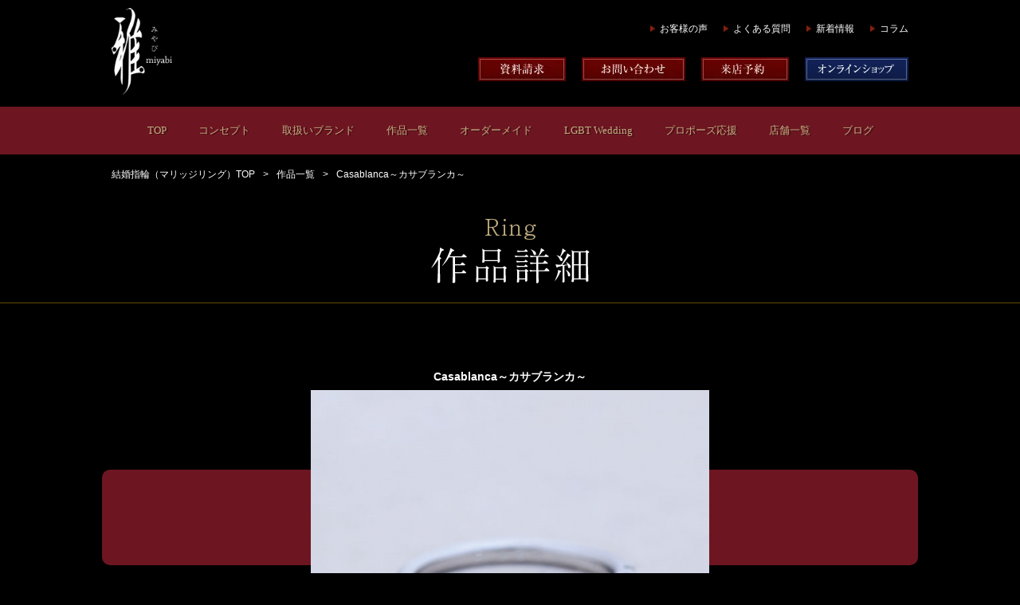

--- FILE ---
content_type: text/html; charset=UTF-8
request_url: https://miyabi.mu/ring/ring_00143.html?pc_view=on
body_size: 5407
content:
<!DOCTYPE HTML>
<html lang="ja">

<head>
	<meta charset="UTF-8">
	<meta http-equiv="X-UA-Compatible" content="IE=edge">
	<meta name="viewport" content="width=device-width, initial-scale=1.0, user-scalable=no">
	<meta name="keywords" content="結婚,婚約,指輪">
	<meta name="description" content="カサブランカ・花言葉「雄大な愛」エタニティリングタイプのゴージャスながらに上品なエンゲージリング。シンプルなデザインですが、小さなメレダイヤモンドの裏穴さえも磨きあげたこだわりの逸品。シンプルなデザインだからこそ、作りの美しさでが際立ちます。">
	<title>Casablanca～カサブランカ～ | 作品詳細 | 婚約・結婚指輪の雅-miyabi-（京都寺町・京都洛北）</title>
	<link rel="shortcut icon" href="../favicon.ico">
	<link rel="canonical" href="https://miyabi.mu/ring/ring_00143.html">
	<link href="../css/common.css" rel="stylesheet">
	<link href="../css/setting.css" rel="stylesheet">
	<link href="../css/animsition.min.css" rel="stylesheet">
	<link rel="stylesheet" href="/css/smartphone.css" media="screen and (max-width:767px)">
	<!-- Google tag (gtag.js) -->
<script async src="https://www.googletagmanager.com/gtag/js?id=G-2TNPELSW8L"></script>
<script>
  window.dataLayer = window.dataLayer || [];
  function gtag(){dataLayer.push(arguments);}
  gtag('js', new Date());

  gtag('config', 'G-2TNPELSW8L');
</script>
	<style>
		.shop-btn-box {
			display: flex;
			justify-content: space-evenly;
			padding: 0 8% 50px 8%;
		}

		.sample-btn {
			background: #351742;
			color: #fff;
			text-align: center;
			padding: 2px;
			width: 340px;
			border: none;
			font-size: 16px;
			font-weight: bold;
			display: inline-block;
			cursor: pointer;
		}

		.sample-btn:hover {
			opacity: 0.7;
		}

		.sample-btn span {
			border: 1px solid #5A2770;
			line-height: 56px;
			display: block;
			position: relative;
		}

		.sample-btn span::before {
			content: ">";
			font-size: 20px;
			position: absolute;
			top: 0;
			left: 15px;
		}

		.online-btn {
			background: #132452;
			color: #fff;
			text-align: center;
			padding: 2px;
			width: 340px;
			border: none;
			font-size: 16px;
			font-weight: bold;
			display: inline-block;
		}

		.online-btn:hover {
			opacity: 0.7;
			text-decoration: none;
		}

		.online-btn span {
			border: 1px solid #1E3984;
			line-height: 56px;
			display: block;
			position: relative;
		}

		.online-btn span::before {
			content: ">";
			font-size: 20px;
			position: absolute;
			top: 0;
			left: 15px;
		}

		@media screen and (max-width: 767px) {
			.shop-btn-box {
				display: block;
			}

			.sample-btn {
				width: 100%;
				font-size: 14px;
			}

			.online-btn {
				width: 100%;
				font-size: 14px;
				margin-top: 30px;
			}

			.sample-btn span::before {
				font-size: 16px;
				left: 5%;
			}

			.online-btn span::before {
				font-size: 16px;
				left: 5%;
			}
		}
	</style>
</head>

<body id="ring" class="detail">
	<div class="animsition">
	<header role="banner">
		<div class="inner clearfix">
			<p class="site-title pc"><a href="https://miyabi.mu/"><img src="https://miyabi.mu/img/header/logo.png" width="76" height="109" alt="雅 MIYABI"></a></p>
			<p class="site-title sp"><a href="https://miyabi.mu/"><img src="https://miyabi.mu/img/header/ico_logo.svg" width="80" height="50" alt="雅 MIYABI"></a></p>
			<div id="head">
								<ul class="sub">
					<li><a href="https://miyabi.mu/voice/" class="animsition-link">お客様の声</a></li>
					<li><a href="https://miyabi.mu/faq/" class="animsition-link">よくある質問</a></li>
					<li><a href="https://miyabi.mu/topics/" class="animsition-link">新着情報</a></li>
					<li><a href="https://miyabi.mu/column/" class="animsition-link">コラム</a></li>
				</ul>
				<ul class="head">
					<li><a href="https://miyabi.mu/form/?mode=pamp" class="animsition-link"><img src="https://miyabi.mu/img/header/btn_pamp.jpg" width="110" height="30" alt="資料請求"></a></li>
					<li><a href="https://miyabi.mu/form/" class="animsition-link"><img src="https://miyabi.mu/img/header/btn_contact.jpg" width="130" height="30" alt="お問い合わせ"></a></li>
					<li><a href="https://miyabi.mu/form/?mode=reserve" class="animsition-link"><img src="https://miyabi.mu/img/header/btn_reservation.jpg" width="110" height="30" alt="来店予約"></a></li>
					<li><a href="https://shop.miyabi.mu/" target="_blank"><img src="https://miyabi.mu/img/header/btn_ec_f1.jpg" width="130" height="30" alt="オンラインショップ"></a></li>
				</ul>
			</div><!-- /#head -->
			<ul id="sp-head-btns">
				<li><a href="#" id="line-btn"><img src="/img/sp/ico_line.svg" width="50" height="50" alt="LINE"></a></li>
				<li><a href="mailto:info@miyabi.mu"><img src="/img/sp/ico_mail.svg" width="50" height="50" alt="LINE"></a></li>
				<li><a href="tel:0752413813"><img src="/img/sp/ico_tel.svg" width="50" height="50" alt="LINE"></a></li>
				<li>
					<p id="sp-head"><img src="/img/sp/ico_menu.svg" width="50" height="50" alt="LINE"></p>
				</li>
			</ul>
		</div><!-- /.inner.clearfix -->
		<nav id="global" role="navigation">
			<ul class="inner clearfix">
				<li class="sp"><span id="sp-close">CLOSE</span></li>
				<li><a href="https://miyabi.mu/" class="animsition-link">TOP</a></li>
				<li><a href="https://miyabi.mu/concept/" class="animsition-link">コンセプト</a></li>
				<li><a href="https://miyabi.mu/brand/" class="animsition-link">取扱いブランド</a></li>
				<li>
					<a href="https://miyabi.mu/ring/" class="animsition-link" link-data="tablet">作品一覧</a>
					<ul class="child">
						<li><a href="https://miyabi.mu/ring/?category[]=set">セット</a></li>
						<li><a href="https://miyabi.mu/ring/?category[]=engage">婚約指輪</a></li>
						<li><a href="https://miyabi.mu/ring/?category[]=marriage">結婚指輪</a></li>
					</ul>
				</li>
				<li><a href="https://miyabi.mu/om/" class="animsition-link">オーダーメイド</a></li>
				<li><a href="https://miyabi.mu/lgbt/" class="animsition-link">LGBT Wedding</a></li>
				<li><a href="https://miyabi.mu/propose/diamond.php" class="animsition-link">プロポーズ応援</a></li>
				<li>
					<span>店舗一覧</span>
					<ul class="child">
						<li><a href="https://miyabi.mu/shop/kyoto/" class="animsition-link">京都本店</a></li>
						<li><a href="https://miyabi.mu/shop/rakuhoku/" class="animsition-link">京都洛北店</a></li>
					</ul>
				</li>
				<li><a href="https://miyabi.mu/blog/" class="animsition-link">ブログ</a></li>
				<li class="sp"><a href="https://miyabi.mu/diamond/" class="animsition-link">ダイヤモンドの選び方</a></li>
				<li class="sp"><a href="https://miyabi.mu/voice/" class="animsition-link">お客様の声</a></li>
				<li class="sp"><a href="https://miyabi.mu/faq/" class="animsition-link">よくある質問</a></li>
				<li class="sp"><a href="https://miyabi.mu/topics/" class="animsition-link">新着情報</a></li>
				<li class="sp"><a href="https://miyabi.mu/column/" class="animsition-link">コラム</a></li>
				<li class="sp"><a href="https://miyabi.mu/form/?mode=pamp" class="animsition-link">資料請求</a></li>
				<li class="sp"><a href="https://miyabi.mu/form/" class="animsition-link">お問い合わせ</a></li>
				<li class="sp"><a href="https://miyabi.mu/form/?mode=reserve" class="animsition-link">来店予約</a></li>
				<li class="sp"><a href="https://shop.miyabi.mu/" target="_blank">オンラインショップ</a></li>
				<li class="sp"><a href="https://miyabi.mu/ring/ring_00143.html?pc_view=on" class="animsition-link" id="pc_site">PCサイトを見る</a></li>
			</ul>
		</nav>
	</header>
	<div id="line-btns">
		<div class="btns-inner">
			<ul>
				<li>LINEでお問い合わせ・来店予約</li>
				<li><a href="https://page.line.me/miyabi.kyoto" target="_blank">雅 -miyabi- 京都本店</a></li>
				<!-- li><a href="https://page.line.me/miyabi.affluxkyoto" target="_blank">AFFLUX京都雅店</a></li -->
			</ul>
		</div>
	</div>
	<ul id="pkz" class="inner">
		<li><a href="https://miyabi.mu/">結婚指輪（マリッジリング）TOP</a></li>
		<li><a href="https://miyabi.mu/ring/">作品一覧</a></li>
		<li>Casablanca～カサブランカ～</li>
	</ul>

	<section id="title">
		<h1 class="entry-title"><img src="../img/ring/detail/title.png" alt="Ring 作品詳細"></h1>
	</section>

	<secton id="contents">
		<div role="main" class="inner">
			<article>
				<h1 class="entry-title">Casablanca～カサブランカ～</h1>
				<div id="image-area">
					<p id="img1" class="on"><img src="../images/500/143_1.jpg" alt="Casablanca～カサブランカ～"></p>
											<p id="img2"><img src="../images/500/143_2.jpg" alt="Casablanca～カサブランカ～"></p>
																<p id="img3"><img src="../images/500/143_3.jpg" alt="Casablanca～カサブランカ～"></p>
																<a id="prev"><img src="../img/ring/detail/prev_btn.png" alt="Prev"></a>
						<a id="next"><img src="../img/ring/detail/next_btn.png" alt="Next"></a>
									</div><!-- /.image -->
				<ul class="shop">
					<li class="icon-omote">京都洛北店</li>					<li class="icon-kyoto">京都本店</li>				</ul>
				<p>花・樹言葉：雄大な愛<br />
カサブランカのもつ優美さ、華やかさをイメージし、ふんだんにダイヤモンドを散りばめ華麗なリングに仕立てました。<br />
Designer’s Voice<br />
カサブランカの芳香は、人をはっと振り向かせる程、よい香りです。ふたりの未来もまばゆい程の輝きに包まれますように…。</p>
				<dl>

					<dt><span>Brand</span><span>COLANY</span></dt>

											<dt><span>Material</span><span>Pt950</span></dt>
																					<dt><span>Price</span><span>Pt950 ￥345,000～（税込）</span></dt>
																<dt><span>Features</span><span>ゴージャスでありながら、上品な輝きを完成させるため、<br />
メレダイヤの裏穴まで磨き上げられております。<br />
ダイヤモンドを留める爪の仕上げにもこだわっております。<br />
素材は、プラチナの他、K18WG、K18YG、K18PGから<br />
選んでいただけます。</span></dt>
									</dl>

				
									<section class="con-item-area inner clearfix">
						<p class="con-title">重ね着けにオススメの結婚指輪（マリッジリング）</p>
														<article>
									<p class="img"><a href="ring_00154.html"><img src="../images/240/154_1.jpg" alt="Katsura～カツラ～" width="240" height="240"></a></p>
									<ul class="shop">
										<li class="icon-omote">京都洛北店</li>										<li class="icon-kyoto">京都本店</li>									</ul>
									<p>Katsura～カツラ～</p>
								</article>
														<article>
									<p class="img"><a href="ring_00160.html"><img src="../images/240/160_1.jpg" alt="Shakunage～シャクナゲ～" width="240" height="240"></a></p>
									<ul class="shop">
										<li class="icon-omote">京都洛北店</li>										<li class="icon-kyoto">京都本店</li>									</ul>
									<p>Shakunage～シャクナゲ～</p>
								</article>
														<article>
									<p class="img"><a href="ring_00172.html"><img src="../images/240/172_1.jpg" alt="Magnolia～マグノリア～" width="240" height="240"></a></p>
									<ul class="shop">
										<li class="icon-omote">京都洛北店</li>										<li class="icon-kyoto">京都本店</li>									</ul>
									<p>Magnolia～マグノリア～</p>
								</article>
											</section>
				
									<section class="con-item-area inner clearfix">
						<p class="con-title">この作品をご覧の方にはこちらもオススメ</p>
														<article>
									<p class="img"><a href="ring_00135.html"><img src="../images/240/135_1.jpg" alt="IN OUR WISH Opus2" width="240" height="240"></a></p>
									<ul class="shop">
										<li class="icon-omote">京都洛北店</li>										<li class="icon-kyoto">京都本店</li>									</ul>
									<p>IN OUR WISH opus2</p>
								</article>
														<article>
									<p class="img"><a href="ring_00326.html"><img src="../images/240/326_1.jpg" alt="lapaz～ラパス～ " width="240" height="240"></a></p>
									<ul class="shop">
										<li class="icon-omote">京都洛北店</li>										<li class="icon-kyoto">京都本店</li>									</ul>
									<p>lapaz～ラパス～</p>
								</article>
														<article>
									<p class="img"><a href="ring_00033.html"><img src="../images/240/200009_1.jpg" alt="牡丹-BOTAN-（お取り寄せ作品）" width="240" height="240"></a></p>
									<ul class="shop">
										<li class="icon-omote">京都洛北店</li>										<li class="icon-kyoto">京都本店</li>									</ul>
									<p>牡丹-BOTAN-</p>
								</article>
											</section>
				














				
				<p class="btn"><a href="./" class="historyback">> 一覧へ戻る</a></p>
			</article>

		</div>
		<section id="reservation">
			<div class="inner">
					<h2 class="animateme scrollme" data-when="entry" data-to="0.15" data-from="0.4" data-opacity="0" data-translatey="100"><img src="/img/index/reservation/title.png" alt="来店予約" loading="lazy"></h2>
					<p class="txt animateme scrollme" data-when="entry" data-to="0.15" data-from="0.4" data-opacity="0" data-translatey="50">雅-miyabi-では、来店ご予約をいただいたお客様を、優先とさせていただいております。<br>婚約指輪(エンゲージリング)・結婚指輪(マリッジリング)は、これから始まるお二人の幸せな結婚生活を共に寄り添い遂げる、最も大切な、最も特別な指輪作品です。<br>お二人の一生ものとなる指輪選びの楽しい思い出の時間をお過ごしいただくためにも、雅-miyabi-では、来店ご予約をお勧めしております。</p>

					<p class="img present animateme scrollme" data-when="entry" data-to="0.15" data-from="0.4" data-opacity="0" data-translatey="50"><a href="https://page.line.me/miyabi.kyoto" target="_blank"><img src="/img/index/ba_line.jpg" alt="LINE" loading="lazy"></a></p>
					<p class="img present animateme scrollme" data-when="entry" data-to="0.15" data-from="0.4" data-opacity="0" data-translatey="50"><a href="/form/?mode=reserve"><img src="/img/index/ba_present.jpg" alt="プレゼント" loading="lazy"></a></p>
				</div><!-- /.inner -->
		</section>	</secton>


	<footer>
	<div class="sdgs">
		<a href="https://shop.miyabi.mu/" target="_blank"><img src="/img/footer/ba_shopmiyabi.jpg" alt="雅オンラインショップ" width="1000" height="180" loading="lazy"></a>

		<a href="/collab/"><img src="/img/footer/ba_collab.jpg" alt="雅公式ウェディングソング" width="1000" height="180" loading="lazy"></a>

		<a href="/sdgs/"><img src="/img/footer/ba_sdgs.jpg" alt="SDGs" width="300" height="80" loading="lazy"></a>
		<a href="https://hachidori-denryoku.jp/news_blogs/news/9231" target="_blank"><img src="/img/footer/ba_tophachidori.jpg" alt="ハチドリ電力" width="300" height="80" loading="lazy"></a>
	</div>
	<div class="inner">
		<ul class="footer-navi inview">
			<li><a href="https://miyabi.mu/" class="animsition-link">TOP</a></li>
			<li><a href="https://miyabi.mu/concept/" class="animsition-link">コンセプト</a></li>
			<li><a href="https://miyabi.mu/brand/" class="animsition-link">ブランド</a></li>
			<li><a href="https://miyabi.mu/ring/?category[]=set" class="animsition-link">セットリング</a></li>
			<li><a href="https://miyabi.mu/ring/?category[]=engage" class="animsition-link">エンゲージリング</a></li>
			<li><a href="https://miyabi.mu/ring/?category[]=marriage" class="animsition-link">マリッジリング</a></li>
			<li><a href="https://miyabi.mu/om/" class="animsition-link">オーダーメイド</a></li>
			<li><a href="https://miyabi.mu/lgbt/" class="animsition-link">LGBTウェディング</a></li>
			<li><a href="https://miyabi.mu/propose/diamond.php" class="animsition-link">プロポーズ応援</a></li>
			<li><a href="https://miyabi.mu/shop/kyoto/" class="animsition-link">京都本店</a></li>
			<li><a href="https://miyabi.mu/shop/rakuhoku/" class="animsition-link">京都洛北店</a></li>
			<li><a href="https://miyabi.mu/blog/" class="animsition-link">ブログ</a></li>
			<li class="f-diamond"><a href="https://miyabi.mu/diamond/" class="animsition-link">ダイヤモンドの選び方</a></li>
			<li><a href="https://miyabi.mu/voice/" class="animsition-link">お客様の声</a></li>
			<li><a href="https://miyabi.mu/faq/" class="animsition-link">よくある質問</a></li>
			<li><a href="https://miyabi.mu/topics/" class="animsition-link">新着情報</a></li>
			<li><a href="https://miyabi.mu/column/" class="animsition-link">コラム</a></li>
			<li><a href="https://miyabi.mu/form/?mode=pamp" class="animsition-link">資料請求</a></li>
			<li><a href="https://miyabi.mu/form/" class="animsition-link">お問い合わせ</a></li>
			<li><a href="https://miyabi.mu/form/?mode=reserve" class="animsition-link">来店予約</a></li>
			<li><a href="https://miyabi.mu/sitemap/" class="animsition-link">サイトマップ</a></li>
			<li><a href="https://shop.miyabi.mu/" class="animsition-link">オンラインショップ</a></li>
					</ul>

		<ul class="footer-sns clearfix">
			<li class="inview"><a href="https://ameblo.jp/miyabi-wedding/" target="_blank"><img alt="ameba" src="https://miyabi.mu/img/footer/ficon_ameba.png" height="32" width="32" loading="lazy"></a></li>
			<li class="inview"><a href="https://www.facebook.com/Miyabi.Wedding/" target="_blank"><img alt="facebook" src="https://miyabi.mu/img/footer/ficon_facebook.png" height="32" width="32" loading="lazy"></a></li>
			<!-- <li class="inview"><a href="https://miyabi-kyoto.business.site/" target="_blank"><img alt="google" src="https://miyabi.mu/img/footer/ficon_googlemyb.png" height="32" width="32" loading="lazy"></a></li> -->
			<li class="inview"><a href="https://twitter.com/miyabi_bridal" target="_blank"><img alt="twitter" src="https://miyabi.mu/img/footer/ficon_twitter.png" height="32" width="32" loading="lazy"></a></li>
			<li class="inview f-line-btn"><a href="#"><img alt="LINE" src="https://miyabi.mu/img/footer/ficon_line.png" height="32" width="32" loading="lazy"></a></li>
			<li class="inview"><a href="http://miyabi-wedding.tumblr.com/" target="_blank"><img alt="tumblr" src="https://miyabi.mu/img/footer/ficon_tumblr.png" height="32" width="32" loading="lazy"></a></li>
			<li class="inview"><a href="https://www.instagram.com/miyabi.kyoto/" target="_blank"><img alt="instagram" src="https://miyabi.mu/img/footer/ficon_instagram.png" height="32" width="32" loading="lazy"></a></li>
			<li class="inview"><a href="https://www.pinterest.jp/miyabiwedding/" target="_blank"><img alt="pinterest" src="https://miyabi.mu/img/footer/ficon_pinterest.png" height="32" width="32" loading="lazy"></a></li>
			<li class="inview"><a href="https://www.youtube.com/channel/UCviUG5dA4LdFwrFLg7Ms9ew" target="_blank"><img alt="youtube" src="https://miyabi.mu/img/footer/ficon_youtube.png" height="32" width="32" loading="lazy"></a></li>
			<li class="inview"><a href="https://www.tiktok.com/@miyabi.wedding?lang=ja-JP" target="_blank"><img alt="TIKTOK" height="32" src="https://miyabi.mu/img/footer/ficon_tiktok.png" width="32" loading="lazy"></a></li>
			<li class="inview"><a href="https://www.threads.net/@miyabi.kyoto" target="_blank"><img alt="threads" src="https://miyabi.mu/img/footer/ficon_threads.png" height="32" width="32" loading="lazy"></a></li>

		</ul>
	</div><!-- /.inner -->
	<p class="copyright inview">Copyright（C）2025 miyabi all rights reserved.</p>
	<a href="https://miyabi.mu/ring/ring_00143.html" id="sp_view" class="sp">スマホサイトに戻る</a></footer>
</div>
<script src="https://ajax.googleapis.com/ajax/libs/jquery/2.1.3/jquery.min.js"></script>
<script src="//cdn.jsdelivr.net/velocity/1.2.2/velocity.min.js"></script>
<script src="https://miyabi.mu/js/jquery.scrollme.min.js"></script>
<script src="https://miyabi.mu/js/animsition.min.js"></script>
<script src="https://miyabi.mu/js/jquery.inview.min.js"></script>
<script src="https://miyabi.mu/js/base.js?ver=20231122_3" async></script>
<!-- Global site tag (gtag.js) - Google Analytics -->
<script async src="https://www.googletagmanager.com/gtag/js?id=UA-25101738-1"></script>
<script>
  window.dataLayer = window.dataLayer || [];
  function gtag(){dataLayer.push(arguments);}
  gtag('js', new Date());

  gtag('config', 'UA-25101738-1');
</script>
	<script>
		$(function() {
			(function() {
				var ans; //1つ前のページが同一ドメインかどうか
				var bs = false; //unloadイベントが発生したかどうか
				var ref = document.referrer;
				$(window).bind("unload beforeunload", function() {
					bs = true;
				});
				re = new RegExp(location.hostname, "i");
				if (ref.match(re)) {
					ans = true;
				} else {
					ans = false;
				}
				$('.historyback').bind("click", function() {
					var that = this;
					if (ans) {
						history.back();
						setTimeout(function() {
							if (!bs) {
								location.href = $(that).attr("href");
							}
						}, 100);
					} else {
						location.href = $(this).attr("href");
					}
					return false;
				});
			})();
		});
	</script>
</body>

</html>

--- FILE ---
content_type: text/css
request_url: https://miyabi.mu/css/common.css
body_size: 12848
content:
@charset "utf-8";

/*
@font-face {
	font-family: 'mincho';
	font-style: normal;
	font-weight: 100;
	src: url("../css/mincho.otf") format('opentype');
}
*/
html, body{
	text-align: center;
	color: #fff;
	background: #000;
}
.animateme.scrollme{opacity: 0;}
@media (min-width:768px){
	.sp,#sp-head,#sp-head-btns{
		display: none !important;
	}
}
#line-btns {
	display: none;
}
#line-btns {position: fixed;left: 0;top:0;width: 100%;height: 100vh;background-color: rgba(51, 51, 51, 0.624);z-index: 1000;}
#line-btns .btns-inner {position: relative;width: 100%;height: 100vh;}
#line-btns ul {background: #fff;border-radius: 20px;width: 90%;position: absolute;top:50%;left: 50%;transform: translateY(-50%) translateX(-50%);-webkit- transform: translateY(-50%) translateX(-50%);padding:30px 0;font-family: "游明朝体", "Yu Mincho", YuMincho, "ヒラギノ明朝 Pro", "Hiragino Mincho Pro", "MS P明朝", "MS PMincho", serif;max-width:640px;}
#line-btns ul li {background: url('/img/sp/ico_line2.svg') no-repeat 20px 7px #513F2D;background-size: 40px 40px;margin:0 auto 10px auto;width: 80%;text-align: left;}
#line-btns ul li:first-child {background: none;text-align: center;font-size: 20px;font-weight: bold;margin-bottom: 20px;color:#000;}
#line-btns ul li a {display: block;width: 100%;line-height: 55px;color:#fff;font-size: 20px;padding-left: 75px;}
#line-btns ul li a:hover {text-decoration: none;}
#line-btns ul li:hover {opacity: 0.7;}
a {
	color: #D7CC8C;
}

/*ヘッダー
------------------------------------------*/
header{
	display: block;
	position: fixed;
	top: 0;
	left: 0;
	width: 100%;
	margin: 0;
	padding: 0;
	background: #000;
	z-index: 999;
	-moz-box-shadow: 0px 0px 8px rgba(0, 0, 0, 0.65); /* Firefox */
	-webkit-box-shadow: 0px 0px 8px rgba(0, 0, 0, 0.65); /* Safari and Chrome */
	box-shadow: 0px 0px 8px rgba(0, 0, 0, 0.65); /* Opera 10.5+, IE */
}
header h1 {
	font-size: 10px;
	position: absolute;
	top: 10px;
	left: 0;
	width: 100%;
	text-align:right;
	color: #AAA;
	font-weight: normal;
	letter-spacing: 0;
}
header p.site-title{
	display: block;
	position: absolute;
	top: 10px;
	left: 0;
	line-height: 0;
	padding: 0;
	-webkit-transition: 0.3s ease-in-out;
	-moz-transition: 0.3s ease-in-out;
	-o-transition: 0.3s ease-in-out;
	transition: 0.3s ease-in-out;
}
header p.site-title>a{
	display: block;
	line-height: 0;
	-webkit-transition: 0.3s ease-in-out;
	-moz-transition: 0.3s ease-in-out;
	-o-transition: 0.3s ease-in-out;
	transition: 0.3s ease-in-out;
}
header p.site-title img{
	-webkit-transition: 0.3s ease-in-out;
	-moz-transition: 0.3s ease-in-out;
	-o-transition: 0.3s ease-in-out;
	transition: 0.3s ease-in-out;
}
header #head{
	float: right;
	display: block;
	margin: 30px auto;
	-webkit-transition: 0.3s ease-in-out;
	-moz-transition: 0.3s ease-in-out;
	-o-transition: 0.3s ease-in-out;
	transition: 0.3s ease-in-out;
}
header .sub{
	display: block;
	letter-spacing: -0.4em;
	margin: 0 auto 30px;
	text-align: right;
	-webkit-transition: 0.3s ease-in-out;
	-moz-transition: 0.3s ease-in-out;
	-o-transition: 0.3s ease-in-out;
	transition: 0.3s ease-in-out;
}
header .sub>li{
	display: inline-block;
	letter-spacing: normal;
	margin: 0 10px;
	-webkit-transition: 0.3s ease-in-out;
	-moz-transition: 0.3s ease-in-out;
	-o-transition: 0.3s ease-in-out;
	transition: 0.3s ease-in-out;
}
header .sub>li:last-child{
	margin-right: 0;
}
header .sub>li>a{
	color: #fff;
	padding: 0 0 0 1em;
	background: url(../img/header/arrow.jpg) left center no-repeat;
}
header .head{
	display: block;
	letter-spacing: -0.4em;
	margin: 0 auto;
	-webkit-transition: 0.3s ease-in-out;
	-moz-transition: 0.3s ease-in-out;
	-o-transition: 0.3s ease-in-out;
	transition: 0.3s ease-in-out;
}
header .head>li{
	display: inline-block;
	letter-spacing: normal;
	line-height: 0;
	margin: 0 10px;
	-webkit-transition: 0.3s ease-in-out;
	-moz-transition: 0.3s ease-in-out;
	-o-transition: 0.3s ease-in-out;
	transition: 0.3s ease-in-out;
}
header .head>li:last-child{
	margin-right: 0;
}

header>#global{
	line-height: 0;
	background: #6D1621;
}
@media (min-width:768px){
	header>#global{
		display: block !important;
	}
}
header>#global>ul{
	text-align: center;
	letter-spacing: -0.4em;
	line-height: 0;
	-webkit-transition: 0.3s ease-in-out;
	-moz-transition: 0.3s ease-in-out;
	-o-transition: 0.3s ease-in-out;
	transition: 0.3s ease-in-out;
}
header>#global>ul>li{
	display: inline-block;
	letter-spacing: normal;
	line-height: 0;
	position: relative;
	z-index: 999;
	vertical-align: top;
}
header>#global>ul>li>a,
header>#global>ul>li>span{
	display: block;
	line-height: 60px;
	color: #C1AC80;
	text-shadow: 2px 1px 0 rgba(0, 0, 0, 0.4);
	/* font-family: 'mincho'; */
	font-family: "游明朝体", "Yu Mincho", YuMincho, "ヒラギノ明朝 Pro", "Hiragino Mincho Pro", "MS P明朝", "MS PMincho", serif;
	padding: 0 20px;
	font-size: 13px;
	-webkit-transition: 0.3s ease-in-out;
	-moz-transition: 0.3s ease-in-out;
	-o-transition: 0.3s ease-in-out;
	transition: 0.3s ease-in-out;
}
#tablet header>#global>ul>li>a,
#tablet header>#global>ul>li>span{
	padding: 0 15px;
}
header>#global>ul>li>a:hover,
header>#global>ul>li>span:hover{
	text-decoration: none;
	filter:alpha(opacity=60);
	-moz-opacity: 0.6;
	opacity: 0.6;
}
header>#global>ul>li>.child{
	display: none;
	position: absolute;
	top: 100%;
	left: 0;
	width: 160px;
}
header>#global>ul>li:hover>.child{
	display: block;
}
#tablet header>#global>ul>li:hover>.child{
	display: none;
}
header>#global>ul>li>.child>li{
	display: block;
	border-top: 1px solid rgba(194, 174, 128, 0.6);
}
header>#global>ul>li>.child>li>a{
	display: block;
	padding: 16px 10px;
	color: #C1AC80;
	line-height: 100%;
	font-size: 12px;
	text-align: center;
	font-family: "游明朝体", "Yu Mincho", YuMincho, "ヒラギノ明朝 Pro", "Hiragino Mincho Pro", "MS P明朝", "MS PMincho", serif;
	background: #6D1621;
	text-shadow: 2px 1px 0 rgba(0, 0, 0, 0.4);
	-webkit-transition: 0.3s ease-in-out;
	-moz-transition: 0.3s ease-in-out;
	-o-transition: 0.3s ease-in-out;
	transition: 0.3s ease-in-out;
}
header>#global>ul>li>.child>li>a:hover{
	text-decoration: none;
	filter:alpha(opacity=80);
	-moz-opacity: 0.8;
	opacity: 0.8;
}


header[data-scroll="active"] p.site-title img{
	width: 76px;
	height: 109px;
}
header[data-scroll="active"] #head{
	margin: 20px auto 10px;
	letter-spacing: -0.4em;
}
header[data-scroll="active"] .sub{
	display: inline-block;
	letter-spacing: -0.4em;
	margin: 0 15px 0 0;
	text-align: right;
	vertical-align: middle;
}
header[data-scroll="active"] .sub>li{
	display: inline-block;
	letter-spacing: normal;
	vertical-align: top;
	margin: 0 10px;
}
header[data-scroll="active"] .head{
	display: inline-block;
	letter-spacing: -0.4em;
	margin: 0 auto;
	vertical-align: middle;
}
header[data-scroll="active"] .head>li{
	display: inline-block;
	letter-spacing: normal;
	line-height: 0;
	margin: 0 10px;
	vertical-align: top;
}
header[data-scroll="active"]>#global>ul{
	text-align: right;
}
header[data-scroll="active"]>#global>ul>li>a{
	padding: 0 15px;
}
@media screen and (max-width:1000px){
	header p.site-title{left: 20px;}
	header #head{margin-right: 20px;}
	header>#global>ul>li>a, header>#global>ul>li>span{padding: 0 17px;}
}



/*フッター
------------------------------------------*/
footer{
	position: relative;
	background: #000;
	padding:40px 0 0 0;
	z-index: 1;
}
footer .footer-navi{
	text-align:center;
	font-size:0;
}
footer .footer-navi>li{
	display:inline-block;
	font-size:11px;
	color:#fff;
	line-height:160%;
	opacity: 0;
}
footer .footer-navi>li:after{
	content: '|';
	padding: 0 0.5em;
}
footer .footer-navi>li:last-child:after{
	content: none;
}
footer .footer-navi>li:nth-child(13):after{
	content: none;
}

footer .footer-navi>li a{
	text-decoration:none;
	color:#fff;
}
footer .footer-sns{
	width: 390px;
	width: 430px;
	text-align:center;
	padding:35px 0;
	line-height: 0;
	margin: 0 auto;
}
footer .footer-sns li{
	display:block;
	float: left;
	margin: 0 3.5px;
	padding: 0;
	line-height: 0;
	opacity: 0;
}
footer .copyright{
	border-top: 1px solid #eee;
	padding: 23px 0;
	text-align: center;
	opacity: 0;
	color: #fff;
	font-family: "游明朝体", "Yu Mincho", YuMincho, "ヒラギノ明朝 Pro", "Hiragino Mincho Pro", "MS P明朝", "MS PMincho", serif;
	font-size: 10px;
}

footer>#sp_view{
	display: block !important;
	width: 80%;
	line-height: 120px;
	text-align: center;
	background: #6D1621;
	color: #C1AC80;
	text-shadow: 2px 1px 0 rgba(0, 0, 0, 0.4);
	font-size: 2.6rem;
	position: fixed;
	bottom: 10px;
	left: 10%;
	border-radius: 10px;
	-webkit-border-radius: 10px;
	-moz-border-radius: 10px;
	-moz-box-shadow: 0px 0px 8px rgba(0, 0, 0, 0.65); /* Firefox */
	-webkit-box-shadow: 0px 0px 8px rgba(0, 0, 0, 0.65); /* Safari and Chrome */
	box-shadow: 0px 0px 8px rgba(0, 0, 0, 0.65); /* Opera 10.5+, IE */
}
footer .sdgs {
	margin-bottom:30px;
}
footer .sdgs a {
	display: inline-block;
	margin: 0 20px;
}
footer .sdgs a:nth-child(1),
footer .sdgs a:nth-child(2) {
	margin:0 auto 50px auto;
	display: block;
}

.att-text {font-size:20px;text-align:center;padding:100px 0 200px 0;}


/*共通
------------------------------------------*/
.inview{
	filter:alpha(opacity=0);
	-moz-opacity: 0;
	opacity: 0;
}
.animsition{padding-top: 193px;}
.inner{
	width:1000px;
	margin:0 auto;
	position:relative;
}
#title{
	margin: 0 auto;
	padding: 60px 0;
	text-align: center;
}
#pkz{
	display: block;
	margin: 20px auto 0;
	letter-spacing: -0.4em;
	text-align: left;
}
#pkz>li{
	display: inline-block;
	letter-spacing: normal;
	margin: 0 10px 0 0;
}
#pkz a{
	color: #fff;
}
#lgbt #pkz a,
#propose #pkz a,
#disney #pkz a{
	color: #333;
}
#pkz>li:after{
	content: ">";
	padding-left: 10px;
}
#pkz>li:last-child:after{
	content: none;
}
#title>h1{
	font-size: 42px;
	line-height: 110%;
	margin: 0 auto 40px;
	padding: 0;
	font-family: "游明朝", YuMincho, "Hiragino Mincho ProN W3", "ヒラギノ明朝 ProN W3", "Hiragino Mincho ProN", "HG明朝E", "ＭＳ Ｐ明朝", "ＭＳ 明朝", serif;
	font-weight: normal;
}
#title>h1>small{
	color: #C1AC80;
	display: block;
	font-size: 20px;
	line-height: 100%;
	padding: 0 0 5px;
}
#title>h1>span{
	display: block;
	font-size: 26px;
	padding: 0 0 35px;
	line-height: 100%;
}
#title>p{
	font-size: 13px;
	line-height: 160%;
	color: #fff;
}
#contents{
	display: block;
	margin: 0 auto;
	padding: 0 0 40px;
	background: #000;
}
#reservation{
	width: 100%;
	position: relative;
	background: #6D1621;
	padding: 100px 0;
	margin: 0;
}
#reservation h2{
	font-size: 3rem;
	line-height: 120%;
	font-family: "游明朝", YuMincho, "Hiragino Mincho ProN W3", "ヒラギノ明朝 ProN W3", "Hiragino Mincho ProN", "HG明朝E", "ＭＳ Ｐ明朝", "ＭＳ 明朝", serif;
	font-weight: normal;
	letter-spacing: 0.8px;
	text-align: center;
	margin: 0 auto 60px;
}
#reservation .txt{
	text-align: left;
	line-height: 200%;
	color: #fff !important;
	font-size: 13px;
	margin: 0 auto 30px;
}
#reservation .img{
	line-height: 0;
	margin: 0 auto;
}
#reservation .present{
	margin-top: 40px;
}


/*Index
------------------------------------------*/
#index #visual{
	width: 100vw;
	height: 100vh;
	background: #000;
	overflow: hidden;
	position: relative;
}
#index #visual h1{
	position: absolute;
	top: 30%;
	left: 0;
	width: 100%;
	text-align: center;
	z-index: 10;
}
#index #visual #info{
	width: 100%;
	background: rgba(51, 51, 51, 0.6);
	position: absolute;
	bottom: 0;
	left: 0;
	z-index: 10;
}
#index #visual #info>.in{
	width: 860px;
	margin: 0 auto;
	padding: 12px 0 15px;
}
#index #visual #info>.in>h2{
	width: 840px;
	font-size: 12px;
	line-height: 120%;
	color: #fff;
	text-align: left;
	margin: 0;
	padding: 0 0 5px;
	border-bottom: 1px dotted #fff;
}
#index #visual #info>.in>div{
	height: 102px;
	overflow: auto;
}
#index #visual #info>.in>div article{
	width: 840px;
	border-bottom: 1px dotted #fff;
	padding: 8px 0;
	margin: 0;
	text-align: left;
}
#index #visual #info>.in>div article>.time{
	color: #fff;
	font-size: 10px;
	line-height: 120%;
	padding: 0;
	margin: 0 auto 5px;
}
#index #visual #info>.in>div article>.title{
	color: #fff;
	font-size: 10px;
	line-height: 130%;
	padding: 0;
	margin: 0;
}
#index #visual #info>.in>div article>.title>a{color: #fff;text-decoration: underline;}
#index #contents{overflow: hidden;background: #000;}
#index #contents #bg01{
	position: absolute;
	top: 0;
	left: 0;
	width: 100%;
	height: 100%;
	z-index: -1;
}
#index #contents #bg1{
	background: url(../img/index/bg1.jpg) center center no-repeat;
	background-size: cover;
}
#index #contents #concept{
	min-height: 100vh;
	background: url(../img/index/bg2.jpg) center center no-repeat;
	background-size: cover;
	background-attachment: fixed;
	position: relative;
}
#tablet #index #contents #concept{
	background-attachment: scroll !important;
}
#index #contents #concept:before{
	content: '';
	position: absolute;
	top: 0;
	left: 0;
	width: 100%;
	height: 100%;
	background: rgba(0, 0, 0, 0.6);
}
#index #contents #concept>.inner{
	padding: 350px 0;
}
#index #contents #concept>.inner>h2{
	font-size: 2.2rem;
	line-height: 140%;
	font-family: "游明朝", YuMincho, "Hiragino Mincho ProN W3", "ヒラギノ明朝 ProN W3", "Hiragino Mincho ProN", "HG明朝E", "ＭＳ Ｐ明朝", "ＭＳ 明朝", serif;
	font-weight: normal;
	letter-spacing: 0.5px;
	padding: 0;
	margin: 0 auto 60px;
}
#index #contents #concept>.inner>h2>small{
	display: block;
}
#index #contents #concept>.inner>.desc01{
	line-height: 0;
	padding: 0;
	margin: 0 auto 30px;
}
#index #contents #concept>.inner>.txt{
	font-size: 13px;
	line-height: 160%;
	padding: 0;
	margin: 0 auto 30px;
	color: #fff;
}
#index #contents #concept>.inner>.btn{
	line-height: 0;
	padding: 0;
	margin: 60px auto 0;
	text-align: right;
}
#index #contents #bg3{
	height: 1500px;
	background: url(../img/index/bg3.jpg) center center no-repeat;
	background-size: cover;
	background-attachment: fixed;
}
#tablet #index #contents #bg3{
	background-attachment: scroll !important;
}
#index #contents #bg4{
	height: 540px;
	background: #9FCDD7;
	position: relative;
}
#index #contents #bg4>.bg{
	position: absolute;
	top: -288px;
	left: 0;
	width: 100%;
	height: 288px;
	background: url(../img/index/bg4.png) 0 0 no-repeat;
	background-size: 100%;
}
#index #contents #bg4>.bg2{
	position: absolute;
	bottom: -442px;
	left: 0;
	width: 100%;
	height: 442px;
	background: url(../img/index/bg4_2.png) left top no-repeat;
	background-size: 100%;
}
#index #contents #bg5{
	background: url(../img/index/bg5.jpg) center center no-repeat;
	background-size: cover;
	background-attachment: fixed;
}
#tablet #index #contents #bg5{
	background-attachment: scroll !important;
}
#index #contents #bg6{
	padding-top: 200%;
	background: url(../img/index/bg6.jpg) center center no-repeat;
	background-size: cover;
	background-attachment: fixed;
	position: relative;
}
#tablet #index #contents #bg6{
	background-attachment: scroll !important;
}
#index #contents #bg6_2{
	position: fixed;
	bottom: 0;
	left: 0;
	width: 100%;
	background: url(../img/index/bg6.jpg) center top no-repeat;
	background-size: cover;
	z-index: 	-1;
}
#index #contents #bg7{
	position: fixed;
	bottom: 0;
	left: -100%;
	width: 100%;
	background: url(../img/index/bg7.jpg) left top no-repeat;
	background-size: cover;
}
#index #contents #bg8{
	height: 540px;
	background: #49722E;
	position: relative;
}
#index #contents #bg8>.bg{
	position: absolute;
	top: -441px;
	left: 0;
	width: 100%;
	height: 441px;
	background: url(../img/index/bg8.png) left bottom no-repeat;
	background-size: 100%;
}
#index #contents #bg8>.bg2{
	position: absolute;
	bottom: -288px;
	left: 0;
	width: 100%;
	height: 288px;
	background: url(../img/index/bg8_2.png) left top no-repeat;
	background-size: 100%;
}
#index #contents #bg9{
	background: url(../img/index/bg9.jpg) center center no-repeat;
	background-size: cover;
}
#index #contents #bg10{
	background: url(../img/index/bg10.jpg) center center no-repeat;
	background-size: cover;
	background-attachment: fixed;
}
#tablet #index #contents #bg10{
	background-attachment: scroll !important;
}


#index #brand{
	width: 100%;
	position: relative;
	background: #000;
	padding: 100px 0;
	margin: 0;
}
#index #brand h2,#index #brand p{
	line-height: 0;
}
#index #brand h2{
	font-size: 3rem;
	line-height: 120%;
	font-family: "游明朝", YuMincho, "Hiragino Mincho ProN W3", "ヒラギノ明朝 ProN W3", "Hiragino Mincho ProN", "HG明朝E", "ＭＳ Ｐ明朝", "ＭＳ 明朝", serif;
	font-weight: normal;
	letter-spacing: 0.8px;
	margin: 0 auto 80px;
}
#index #brand h2>small{
	display: block;
	color: #C1AC80;
	font-size: 2rem;
}
#index #brand .list{
	display: block;
	letter-spacing: -0.4em;
}
#index #brand .list>li{
	display: inline-block;
	line-height: normal;
	width: 30%;
	margin: 0 5% 50px 0;
}
#index #brand .list>li:nth-child(3n){
	margin-right: 0;
}
#index #brand .list>li img{
	width: 100%;
	height: auto;
}
#index #brand .txt{
	margin: 0 auto 80px;
	text-align: left;
	font-size: 13px;
	color: #fff;
	line-height: 200%;
}
#index #brand .ba-box {
	display: flex;
	justify-content: space-between;
}
#index #brand .ba-box img {
	width: 95%;
}
#index #diamond{
	width: 100%;
	position: relative;
	background: #000 url(../img/index/diamond/bg.jpg) center bottom no-repeat;
	background-size: 100%;
	padding: 70px 0 500px;
	margin: 0;
}
#index #diamond h2{
	font-size: 3rem;
	line-height: 120%;
	font-family: "游明朝", YuMincho, "Hiragino Mincho ProN W3", "ヒラギノ明朝 ProN W3", "Hiragino Mincho ProN", "HG明朝E", "ＭＳ Ｐ明朝", "ＭＳ 明朝", serif;
	font-weight: normal;
	letter-spacing: 0.8px;
	margin: 0 auto 70px;
	text-align: center;
}
#index #diamond .txt{
	margin: 0 auto 80px;
	text-align: left;
	font-size: 13px;
	color: #fff;
	line-height: 200%;
}
#index #diamond .btn{
	text-align: right;
}


#index #greeting{
	width: 100%;
	position: relative;
	background: #000;
	background-size: 100%;
	padding: 100px 0;
	margin: 0;
}
#index #greeting h2{
	font-size: 2rem;
	line-height: 120%;
	font-family: "游明朝", YuMincho, "Hiragino Mincho ProN W3", "ヒラギノ明朝 ProN W3", "Hiragino Mincho ProN", "HG明朝E", "ＭＳ Ｐ明朝", "ＭＳ 明朝", serif;
	font-weight: normal;
	letter-spacing: 0.8px;
	margin: 0 auto 70px;
	text-align: center;
}
#index #greeting .img{
	float: left;
	width: 45%;
}
#index #greeting .img img{
	width: 100%;
	height: auto;
}
#index #greeting .txt{
	float: right;
	width: 50%;
}
#index #greeting .txt p{
	margin: 0 auto 20px;
	text-align: left;
	font-size: 13px;
	color: #fff;
	line-height: 200%;
}


#index #category{
	width: 100%;
	position: relative;
	background: #000;
	padding: 100px 0;
	margin: 0;
}
#index #category h2,#index #category p{
	line-height: 0;
}
#index #category h2{
	font-size: 3rem;
	line-height: 120%;
	font-family: "游明朝", YuMincho, "Hiragino Mincho ProN W3", "ヒラギノ明朝 ProN W3", "Hiragino Mincho ProN", "HG明朝E", "ＭＳ Ｐ明朝", "ＭＳ 明朝", serif;
	font-weight: normal;
	letter-spacing: 0.8px;
	margin: 0 auto 80px;
}
#index #category h2>small{
	display: block;
	color: #C1AC80;
	font-size: 2rem;
}
#index #category .list{
	display: block;
	letter-spacing: -0.4em;
}
#index #category .list>li{
	display: inline-block;
	line-height: normal;
	width: 30%;
	margin: 0 5% 50px 0;
}
#index #category .list>li:nth-child(3n){
	margin-right: 0;
}
#index #category .list>li img{
	max-width: 100%;
	height: auto;
}
#index #category .text{
	line-height: 160%;
	font-size: 14px;
	text-align: left;
	color: #000;
}
#index #category .text2{
	line-height: 160%;
	font-size: 14px;
	text-align: left;
	color: #D97079;
}

#index #about{
	width: 100%;
	position: relative;
	padding: 300px 0;
	margin: 0 auto;
	background: #fff;
}
#index #about h2{
	text-align: left;
	padding: 0 0 0 36px;
	margin: 0 auto 30px;
	line-height: 0;
}
#index #about table{
	width: 700px;
	text-align: left;
	margin: 0 0 20px;
	border-top: 1px solid #DBC5A4;
}
#index #about table th,#index #about table td{
	font-size: 13px;
	line-height: 50px;
	text-align: left;
	padding: 0 0 0 36px;
	border-bottom: 1px solid #C1AC80;
	color: #333;
}
#index #about a{
	text-decoration: underline;
	color: #333;
}
#index #about p{
	text-align: left;
	font-size: 13px;
	line-height: 160%;
	color: #333;
	margin-left: 36px;
}
#index #shop{
	width: 100%;
	position: relative;
	padding: 0;
	margin: 0 auto;
	background: #fff;
}
#index #shop>.bg{
	position: absolute;
	left: 0;
	background: url(../img/index/shop/bg.png) right top no-repeat;
	background-size: 100%;
	width: 100%;
	z-index: 1;
}
#index #shop>h1{
	position: absolute;
	right: 60px;
	line-height: 0;
	z-index: 3;
}
#index #shop>.shop-body{
	position: relative;
	background: #fff;
}
#index #shop>.shop-body>.bg{
	position: absolute;
	top: 0;
	left: 0;
	width: 100%;
	height: 100%;
	background: url(../img/index/shop/bg2.png) 0 0 no-repeat, url(../img/index/shop/bg.png) right bottom no-repeat;
	background-size: 100%;
	z-index: 2;
}
@media (min-width:768px){
	#index #shop>.shop-body>.bg{background-size: 170%;}
}
@media (min-width:800px){
	#index #shop>.shop-body>.bg{background-size: 153%;}
}
@media (min-width:900px){
	#index #shop>.shop-body>.bg{background-size: 136%;}
}
@media (min-width:1000px){
	#index #shop>.shop-body>.bg{background-size: 123%;}
}
@media (min-width:1100px){
	#index #shop>.shop-body>.bg{background-size: 115%;}
}
@media (min-width:1200px){
	#index #shop>.shop-body>.bg{background-size: 105%;}
}
@media (min-width:1300px){
	#index #shop>.shop-body>.bg{background-size: 100%;}
}
@media (min-width:1500px){
	#index #shop>.shop-body>.bg{background-size: 90%;}
}
@media (min-width:1600px){
	#index #shop>.shop-body>.bg{background-size: 80%;}
}
@media (min-width:1700px){
	#index #shop>.shop-body>.bg{background-size: 70%;}
}
#index #shop>.shop-body>.bg>h2{
	position: absolute;
	top: 90px;
	left: 90px;
	line-height: 0;
}
#index #shop>.shop-body>.bg2{
	position: absolute;
	top: 0;
	left: 0;
	width: 100%;
	background: url(../img/index/shop/bg.png) right top no-repeat;
	background-size: 100%;
	z-index: 2;
}
#index #shop>.shop-body>.bg3{
	position: absolute;
	bottom: 0;
	left: 0;
	width: 100%;
	background: url(../img/index/shop/bg.png) right top no-repeat;
	background-size: 100%;
	z-index: 2;
}
#index #shop>.shop-body>.map{
	position: relative;
	width: 100%;
	height: 1800px;
	z-index: 1;
}
#index #shop>.shop-body>.map>iframe{
	position: relative;
	width: 100%;
	height: 100%;
	z-index: 1;
}
#index #shop>.shop-body>.map>.cover{
	position: absolute;
	top: 0;
	left: 0;
	width: 100%;
	height: 100%;
	z-index: 2;
}
#index #shop>.shop-body>.info{
	position: absolute;
	top: 1000px;
	right: 40px;
	width: 454px;
	margin: 0;
	z-index: 3;
}
#index #shop>.shop-body>.info>h3{
	margin: 0 0 40px;
	line-height: 0;
	text-align: right;
}
#index #shop>.shop-body>.info>table{
	margin: 0 auto 12px;
}
#index #shop>.shop-body>.info>table th{
	font-size: 14px;
	line-height: 26px;
	color: #000;
	text-align: left
}
#index #shop>.shop-body>.info>table th>a{
	color :#333;
}
#index #shop>.shop-body>.info>table td{
	font-size: 14px;
	line-height: 26px;
	color: #000;
	text-align: center;
	width: 80px;
}
#index #shop>.shop-body>.info>table td>a{
	display: block;
	width: 80px;
	background: #B11C14;
	line-height: 26px;
	color: #fff;
	-webkit-transition: 0.3s ease-in-out;
	-moz-transition: 0.3s ease-in-out;
	-o-transition: 0.3s ease-in-out;
	transition: 0.3s ease-in-out;
}
#index #shop>.shop-body>.info>table td>a:hover{
	text-decoration: none;
	background: #7C6347;
}
#index #shop>.shop-body>.info>table td.indoor-btn>a{
	display: block;
	width: 100px;
	background: #933E59;
	line-height: 26px;
	color: #fff;
	-webkit-transition: 0.3s ease-in-out;
	-moz-transition: 0.3s ease-in-out;
	-o-transition: 0.3s ease-in-out;
	transition: 0.3s ease-in-out;
}
#index #shop>.shop-body>.info>table td.indoor-btn>a:hover{
	text-decoration: none;
	background: #443626;
}

#index #shop>.shop-body>.info>p{
	text-align: left;
	line-height: 160%;
	color: #000;
	margin: 0 auto 20px;
}
#index #shop>.shop-body>.info>ul{
	text-align: left;
	margin: 0 auto 26px;
}
#index #shop>.shop-body>.info>ul>li{
	width: 148px;
	float: left;
	margin: 0 5px 0 0;
}
#index #shop>.shop-body>.info>ul>li:last-child{
	margin: 0;
}
#index #shop>.shop-body>.info>ul>li>a{
	display: block;
	line-height: 30px;
	text-align: center;
	font-size: 14px;
	background: url(../img/index/shop/btn.gif) 0 0 repeat;
	color: #fff;
	-webkit-transition: 0.3s ease-in-out;
	-moz-transition: 0.3s ease-in-out;
	-o-transition: 0.3s ease-in-out;
	transition: 0.3s ease-in-out;
}
#index #shop>.shop-body>.info>ul>li>a:hover{
	text-decoration: none;
	background: url(../img/index/shop/btn_active.gif) 0 0 repeat;
}








/*CONCEPT
------------------------------------------*/
#concept .title{
	margin: 0 auto 60px;
}
#concept .txt{
	margin: 0 auto 40px;
	text-align: left;
	font-size: 13px;
	line-height: 200%;
}
#concept .concept1{
	background: url(../img/concept/bg2.jpg) center center no-repeat;
	background-size: cover;
	position: relative;
	padding: 200px 0;
}
@media (min-width:768px){
	#concept .concept1{
		background-attachment: fixed;
	}
	#tablet #concept .concept1{
		background-attachment: scroll;
	}
}
#concept .concept1:before{
	content: '';
	background: #000;
	position: absolute;
	top: 0;
	left: 0;
	width: 100%;
	height: 100%;
	opacity: 0.6;
}
#concept .bg1,
#concept .bg2{
	display: block;
	width: 100%;
	height: 80vh;
}
#concept .bg1{
	background: url(../img/concept/img01.jpg) center center no-repeat;
	background-size: cover;
}
#concept .bg2{
	background: url(../img/concept/img02.jpg) center center no-repeat;
	background-size: cover;
}
@media (min-width:768px){
	#concept .bg1,
	#concept .bg2{
		background-attachment: fixed;
	}
	#tablet #concept .bg1,
	#tablet #concept .bg2{
		background-attachment: scroll;
	}
}
#concept .concept1 h2{
	margin: 0 0 40px 50px;
	line-height: 0;
	text-align: left;
}
#concept .concept1 .title{
	line-height: 0;
	margin: 0 auto 63px;
	text-align: center;
}
#concept .concept1 .com{
	width: 452px;
	float: left;
	margin: 0 0 0 76px;
}
#concept .concept1 .com>p{
	font-size: 14px;
	line-height: 160%;
	color: #fff;
	margin: 45px auto 0;
	padding: 0;
	text-align: left;
}
#concept .concept1 .img{
	float: right;
	margin: 0 170px 0 0;
}
#concept .concept1 .image{
	display: block;
	letter-spacing: -0.4em;
	line-height: 0;
}
#concept .concept1 .image>li{
	display: inline-block;
	letter-spacing: normal;
	width: 48%;
	margin: 0 4% 0 0;
}
#concept .concept1 .image>li:nth-child(2n){
	margin-right: 0;
}
#concept .concept2{
	background: url(../img/concept/bg.jpg) center top no-repeat;
	background-size: cover;
	position: relative;
	padding: 100px 0;
}
@media (min-width:768px){
	#concept .concept2{
		background-attachment: fixed;
	}
	#tablet #concept .concept2{
		background-attachment: scroll;
	}
}
#concept .concept2:before{
	content: '';
	background: rgba(255, 255, 255, 0.8);
	width: 100%;
	height: 100%;
	position: absolute;
	top: 0;
	left: 0;
}
#concept .concept2 h2{
	text-align: center;
	padding: 0;
	margin: 0 auto 60px;
	line-height: 200%;
	font-size: 34px;
	color: #000;
	font-family: "游明朝体", "Yu Mincho", YuMincho, "ヒラギノ明朝 Pro", "Hiragino Mincho Pro", "MS P明朝", "MS PMincho", serif;
}
#concept .concept2 .img{
	display: block;
	letter-spacing: -0.4em;
	margin: 0 auto 80px;
}
#concept .concept2 .img .sub{
	display: inline-block;
	letter-spacing: normal;
	width: 75%;
	text-align: left;
	padding: 0;
	margin: 0 auto;
	line-height: 160%;
	font-size: 28px;
	color: #000;
	font-family: "游明朝体", "Yu Mincho", YuMincho, "ヒラギノ明朝 Pro", "Hiragino Mincho Pro", "MS P明朝", "MS PMincho", serif;
	vertical-align: middle;
}
#concept .concept2 .img .image{
	display: inline-block;
	letter-spacing: normal;
	width: 25%;
	margin: 0;
	vertical-align: middle;
}
#concept .concept2 .img .image img{
	max-width: 100%;
	height: auto;
}
#concept .concept2 article{
	padding: 0;
	margin: 0 20px 40px;
}
#concept .concept2 article>h1{
	font-size: 14px;
	line-height: 160%;
	color: #000;
	margin: 0 auto 10px;
	text-align: left;
}
#concept .concept2 article>p{
	font-size: 14px;
	line-height: 160%;
	color: #000;
	text-align: left;
}
#concept .concept2 article>p.text2{
/*	color: #8e8e36; */
}
#concept .concept2 .image{
	display: block;
	letter-spacing: -0.4em;
	line-height: 0;
}
#concept .concept2 .image>li{
	display: inline-block;
	letter-spacing: normal;
	width: 48%;
	margin: 0 4% 40px 0;
}
#concept .concept2 .image>li:nth-child(2n){
	margin-right: 0;
}






#concept .float{
	display: block;
	letter-spacing: -0.4em;
	margin: 0 auto 60px;
}
#concept .float>.img{
	display: inline-block;
	letter-spacing: normal;
	width: 35%;
	vertical-align: middle;
}
#concept .float>.img img{
	max-width: 100%;
	height: auto;
}
#concept .float>.com{
	display: inline-block;
	letter-spacing: normal;
	width: 60%;
	margin: 0 0 0 5%;
	padding: 0;
	vertical-align: middle;
}
#concept .float>.com>.txt{
	margin: 0;
}
#concept .image{
	display: block;
	letter-spacing: -0.4em;
	margin: 0 auto 60px;
}
#concept .image>li{
	display: inline-block;
	letter-spacing: normal;
	vertical-align: top;
	width: 48%;
	margin: 0 4% 0 0;
}
#concept .image>li:last-child{
	margin-right: 0;
}
#concept .image>li img{
	max-width: 100%;
	height: auto;
}
#concept .image2{
	display: block;
	text-align: center;
	line-height: 0;
	margin: 0 auto 60px;
}
#concept .image3{
	display: block;
	letter-spacing: -0.4em;
	margin: 0 auto 60px;
}
#concept .image3>li{
	display: inline-block;
	letter-spacing: normal;
	vertical-align: top;
	width: 31%;
	margin: 0 2.3333% 0 0;
}
#concept .image3>li:last-child{
	margin-right: 0;
}
#concept .image3>li img{
	max-width: 100%;
	height: auto;
}






/*BRAND
------------------------------------------*/
#brand #visual{
	background: url(../img/brand/bg.jpg) center center no-repeat;
	background-size: cover;
	background-attachment: fixed;
	width: 100%;
	height: 1000px;
	overflow: hidden;
	margin: 0 auto 60px;
}
#tablet #brand #visual{
	background-attachment: scroll !important;
}
#brand #visual>.in{
	background: url(../img/brand/bg2.png) center center no-repeat;
	background-size: cover;
	width: 100%;
	height: 100%;
}
#brand #visual>.in>.inner{height: 100%;}
#brand #visual h1{
	position: absolute;
	top: 50px;
	left: 0;
	line-height: 0;
	width: 100%;
	text-align: center;
}
#brand #visual p{
	position: absolute;
	line-height: 0;
}
#brand #visual .desc{
	top: 350px;
	left: 26px;
}
#brand #visual .desc2{
	bottom: 33px;
	right: -40px;
}
#brand #visual+.inner{
	padding-bottom: 160px;
}
#brand .lists{
	display: block;
	line-height: 0;
	margin: 0 auto;
	border-bottom: 1px dotted #eee;
}
#brand .lists>li{
	display: block;
	line-height: 0;
	border-top: 1px dotted #eee;
	padding: 40px 0;
	letter-spacing: -0.4em;
}
#brand .lists>li>.img{
	display: inline-block;
	letter-spacing: normal;
	width: 20%;
	margin: 0 auto 20px;
	vertical-align: top;
}
#brand .lists>li>.img img{
	max-width: 100%;
	height: auto;
}
#brand .lists>li>.com{
	display: inline-block;
	width: 75%;
	margin: 0 0 20px 5%;
	text-align: left;
}
#brand .lists>li>.com>h2{
	letter-spacing: normal;
	font-size: 20px;
	color: #fff;
	font-family: "游明朝体", "Yu Mincho", YuMincho, "ヒラギノ明朝 Pro", "Hiragino Mincho Pro", "MS P明朝", "MS PMincho", serif;
	margin: 0 auto 20px;
	padding: 0 0 20px;
	border-bottom: 1px solid #eee;
	line-height: 100%;
}
#brand .lists>li>.com>.txt{
	display: inline-block;
	letter-spacing: normal;
	width: 70%;
	vertical-align: top;
	line-height: 100%;
}
#brand .lists>li>.com>.txt>p{
	font-size: 13px;
	line-height: 200%;
	color: #fff;
	margin: 0 auto;
}
#brand .lists>li>.com>.txt>.desc{
	font-size: 14px;
	font-weight: bold;
	margin: 0 auto 20px;
}
#brand .lists>li>.com>.txt>p.link{
	margin: 15px auto 0;
	font-size: 14px;
	font-weight: bold;
}
#brand .lists>li>.com>.txt>p.link a{
	display: inline-block;
	color: #fff;
	position: relative;
	padding: 0 0 0 18px;
}
#brand .lists>li>.com>.txt>p.link a::before{
	position: absolute;
	top: 11px;
	left: 0px;
	display: block;
	content: '';
	width: 4px;
	height: 4px;
	margin-top: -2px;
	border-top: 2px solid #fff;
	border-right: 2px solid #fff;
	transform: rotate(45deg);
}
#brand .lists>li>.com>.logo{
	display: inline-block;
	letter-spacing: normal;
	width: 25%;
	vertical-align: top;
	line-height: 0;
	margin: 0 0 0 5%;
}
#brand .lists>li>.com>.logo img{
	max-width: 100%;
	height: auto;
}
#brand .lists>li>.link{
	text-align: right;
	line-height: 0;
}







/*オーダーメイド
------------------------------------------*/
#check{position: fixed;top: 100px;left:0;padding: 40px;background: #000;color:#fff;}
#om #visual{
	background: url(../img/om/bg.jpg) center center no-repeat;
	background-size: cover;
	background-attachment: fixed;
	width: 100%;
	height: 867px;
	overflow: hidden;
}
#tablet #om #visual{
	background-attachment: scroll !important;
}
#om #visual h1{
	position: absolute;
	top: 153px;
	right: 105px;
	line-height: 0;
}
#om #visual p{
	position: absolute;
	top: 52px;
	right: 527px;
	line-height: 0;
}
#om #flow{
	padding: 75px 0 160px;
}
#om #flow .desc{
	font-size: 13px;
	line-height: 160%;
	color: #fff;
	text-align: center;
	padding: 0;
	margin: 0 auto 80px;
}
#om #flow h1{
	text-align: center;
	line-height: 0;
	background: #444;
	padding: 0;
	margin: 0 auto 50px;
}
#om #flow article{
	margin: 0;
	padding: 0;
}
#om #flow article h2{
	font-size: 13px;
	line-height: 180%;
	color: #fff;
	margin: 0 auto 18px;
	padding: 0 15px 5px;
	border-bottom: 1px solid #6D1621;
	text-align: left;
}
#om #flow article p{
	font-size: 13px;
	line-height: 160%;
	color: #fff;
	text-align: left;
	padding: 0 15px;
	margin: 0;
}
#om #flow article.detail{
	text-align: left;
}
#om #flow article.detail h2{
	line-height: 100%;
	color: #6D1621;
	padding: 10px;
	margin: 0 15px 27px;
	border: 0;
	background: #ddd;
	display: inline-block;
}
#om #flow article.detail table{
	width: auto !important;
	border: 4px solid #ddd;
	padding: 0;
	margin: 0 15px;
	border-collapse: separate;
	border-spacing: 5px;
}
#om #flow article.detail table th,
#om #flow article.detail table td{
	vertical-align: middle;
	font-size: 13px;
	line-height: 160%;
	color: #fff;
	margin: 0;
	padding: 0 25px;
}
#om #flow article.detail table th{
	border-right: 2px solid #999;
}
#om #flow article.detail table td{
	padding: 0 10px;
}
#om #flow article.detail table tr>td:first-child{padding-left: 25px;}
#om #flow article.detail table tr>td:last-child{padding-right: 25px;}
#om #flow article.detail table td{text-align: left;}
#om #flow article.detail div.img{
	float: left;
}
#om #flow article.detail div.img p{padding: 0;}
#om #flow article.detail div.img>.img{line-height: 0;}
#om #flow .btn{
	line-height: 0;
	text-align: center;
	margin: 0 auto 80px;
	padding: 0;
}
#om #flow .btn img{
	border: 1px solid #fff;
}







/*Ring
------------------------------------------*/
#item #contents>[role="main"]{
	padding: 0 0 160px;
}
#item #title{padding-bottom: 20px;margin: 0 auto;border-bottom: 0;}
#item #contents{padding: 0 0 150px;}
#item #search-area{
	padding: 0 0 25px;
	border-bottom: 1px solid #444;
	margin: 0 auto 25px;
}
#item #search-area>form{display: block;text-align: center;}
#item #search-area>form>input{
	color: #fff;
	width: 182px;
	height: 38px;
	background: url(../img/ring/btn_search2_f1.jpg) 0 0 no-repeat;
	cursor: pointer;
	display: inline-block;
	text-indent: -9999px;
	border: none;
	-webkit-transition: 0.3s ease-in-out;
	-moz-transition: 0.3s ease-in-out;
	-o-transition: 0.3s ease-in-out;
	transition: 0.3s ease-in-out;
}
#item #search-area>form #submit-btn {
	display: none;
}

#item #search-area>form>input:hover{
	filter:alpha(opacity=60);
	-moz-opacity: 0.6;
	opacity: 0.6;
}
#item #search-area #search-box{
	padding: 0;
	background: #5C5C5C;
	margin: 0 auto 20px;
	border-top: 1px solid #444;
	position: relative;
}
#item #search-area #search-box>a{
	display: block;
	text-indent: -9999px;
	cursor: pointer;
	background: url(../img/ring/btn_search_f1.jpg) 0 0 no-repeat;
	width: 180px;
	height: 30px;
	position: absolute;
	bottom: -30px;
	right: 0;
	-webkit-transition: 0.3s ease-in-out;
	-moz-transition: 0.3s ease-in-out;
	-o-transition: 0.3s ease-in-out;
	transition: 0.3s ease-in-out;
}
#item #search-area #search-box>a:hover{
	filter:alpha(opacity=60);
	-moz-opacity: 0.6;
	opacity: 0.6;
}

#item #search-area #search-box>.search{
	border-bottom: 1px solid #444;
	padding: 10px 20px 0;
}
#item #search-area #search-box>.search.hidden{display: none;}
#item #search-area #search-box>.search>h2{
	float: left;
	width: 135px;
	background: #eee;
	font-size: 14px;
	color: #333;
	line-height: 30px;
	padding: 0 17px;
	margin: 0;
}
#item #search-area #search-box>.search>ul{
	float: right;
	width: 775px;
	margin: 6px 0 0;
	padding: 0;
}
#item #search-area #search-box>.search>ul>li{
	float: left;
	width: 20%;
	text-align: left;
	margin: 0 0 16px;
	font-size: 13px;
	line-height: 130%;
	color: #fff;
	vertical-align: middle;
}
#item #search-area #search-box>.search>ul>li:last-child{
	/* width: 40%; */
}
#item #search-area #search-box>.search>ul.cate-list>li{
	width: 33%;
}
#item #search-area #search-box>.search>ul>li.clear{clear: left;}
#item #search-area #search-box>.search>ul>li input{
	margin-right: 11px;
}
#item #item-area>article{
	float: left;
	width: 240px;
	margin: 0 13px 50px 0;
	padding: 0;
	display: none;
	min-height: 280px;
}
#item #item-area>article:nth-child(4n){
	margin: 0;
}
#item #item-area>article:nth-child(4n + 1){
	clear: left;
}

#item #item-area>article>p{
	font-size: 12px;
	line-height: 120%;
	margin: 50px 0 0 0;
	padding: 0;
	color: #fff;
	min-height: 3em;
}
#item #item-area>article>.img{
	line-height: 0;
	margin: 0 0 8px;
}
#item #item-area>article>.shop{
	display: block;
	letter-spacing: -0.4em;
	margin: 0 auto 8px;
	position: relative;
}
#item #item-area>article>.shop>li{
	display: inline-block;
	letter-spacing: normal;
	padding: 5px 10px 7px;
	margin: 0 5px;
	font-size: 11px;
	line-height: 100%;
	color: #fff;
	background: #6D1621;
	vertical-align: middle;
	width: 44px;
	width: 85px;
}
#item #item-area>article>.shop>li.icon-afflux{
	position: absolute;
	top: 0;
	left: 5px;
}
#item #item-area>article>.shop>li.icon-kyoto{
	position: absolute;
	top: 0;
	left: 5px;
	padding: 11px 10px 12px;
}
#item #item-area>article>.shop>li.icon-omote{
	position: absolute;
	top: 0;
	left: 82px;
	left: 120px;
	padding: 11px 10px 12px;
}
#item #item-area>article>.shop>li.icon-yokohama{
	position: absolute;
	top: 0;
	right: 5px;
	padding: 11px 10px 12px;
}


#ring .con-item-area {
	width: 780px;
	margin-bottom: 50px;
}
#ring .con-item-area>.con-title {
	font-size: 14px;
	border-bottom: 1px solid #fff;
	margin-bottom: 30px;
	text-align: left;
	padding: 5px 0 0 5px;
	line-height: 150%;
	letter-spacing: 0;
}
#ring .con-item-area>article{
	float: left;
	width: 240px;
	margin: 0 30px 50px 0;
	padding: 0;
	min-height: 280px;
}
#ring .con-item-area>article:nth-child(4n){
	margin: 0;
}
#ring .con-item-area>article>p{
	font-size: 12px;
	line-height: 120%;
	margin: 50px 0 0 0;
	padding: 0;
	color: #fff;
	min-height: 3em;
}
#ring .con-item-area>article>p:last-child{
	padding: 0 6px;
	text-align: center;
}
#ring .con-item-area>article>.img{
	line-height: 0;
	margin: 0 0 8px;
}
#ring .con-item-area>article>.shop{
	display: block;
	letter-spacing: -0.4em;
	margin: 0 auto 8px;
	position: relative;
}
#ring .con-item-area>article>.shop>li{
	display: inline-block;
	letter-spacing: normal;
	padding: 5px 10px 7px;
	margin: 0 5px;
	font-size: 11px;
	line-height: 100%;
	color: #fff;
	background: #6D1621;
	vertical-align: middle;
	width: 85px;
}
#ring .con-item-area>article>.shop>li.icon-afflux{
	position: absolute;
	top: 0;
	left: 5px;
}
#ring .con-item-area>article>.shop>li.icon-kyoto{
	position: absolute;
	top: 0;
	left: 5px;
	padding: 11px 10px 12px;
}
#ring .con-item-area>article>.shop>li.icon-omote{
	position: absolute;
	top: 0;
	left: 121px;
	padding: 11px 10px 12px;
}
#ring .con-item-area>article>.shop>li.icon-yokohama{
	position: absolute;
	top: 0;
	right: 5px;
	padding: 11px 10px 12px;
}

#item #text-area {
	text-align: left;
	font-size: 12px;
	padding: 5px 0 40px 0;
	line-height: 150%;
	letter-spacing: 0.05em;
}
#item #text-area p {
	padding: 0 15px;
}
#item #aroode {
	margin: 0 auto 50px auto;
}
/*ITEM Detail
------------------------------------------*/
#ring.detail #title{
	padding: 50px 0 15px;
	border-bottom: 1px solid #664C00;
}
#ring.detail #title>h1{margin: 0 auto;}
#ring.detail #contents{padding: 84px 0 150px;}
#ring.detail #contents>div>article{

}
#ring.detail #contents>div>article>h1{
	text-align: center;
	font-size: 14px;
	line-height: 120%;
	color: #fff;
	padding: 0;
	margin: 0 auto 9px;
}
#ring.detail #contents>div>article>#image-area{
	width: 788px;
	margin: 0 auto;
	position: relative;
	min-height: 500px;
	margin: 0 auto 45px;
}
#ring.detail #contents>div>article>#image-area>p{
	position: absolute;
	bottom: 0;
	line-height: 0;
	text-align: center;
	z-index: 7;
}
#img1{
	right: 144px;
	width: 500px;
}
#img2{
	right: 69px;
	width: 60px;
}
#img3{
	right: -6px;
	width: 60px;
}
#ring.detail #contents>div>article>#image-area>p>img{width: 100%;}
#ring.detail #contents>div>article>#image-area>a{
	position: absolute;
	display: block;
	top: 231px;
	line-height: 0;
	text-align: center;
	cursor: pointer;
}
#ring.detail #contents>div>article>#image-area>a#prev{left: 90px;}
#ring.detail #contents>div>article>#image-area>a#next{right: 90px;}
#ring.detail #contents>div>article>.shop{
	display: block;
	letter-spacing: -0.4em;
	margin: 0 auto 40px;
}
#ring.detail #contents>div>article>.shop>li{
	display: inline-block;
	letter-spacing: normal;
	padding: 15px 15px;
	margin: 0 5px;
	font-size: 14px;
	line-height: 100%;
	color: #fff;
	background: #6D1621;
	vertical-align: middle;
}
#ring.detail #contents>div>article>.shop>li.icon-afflux{
	padding: 8px 15px;
}
#ring.detail #contents>div>article>p{
	width: 500px;
	margin: 0 auto 37px;
	padding: 0;
	font-size: 14px;
	line-height: 120%;
	color: #fff;
	text-align: left;
}
#ring.detail #contents>div>article>dl{
	width: 800px;
	border-top: 1px solid #444;
	padding: 0;
	margin: 0 auto 60px;
}
#ring.detail #contents>div>article>dl>dt{
	margin: 0;
	padding: 18px 0 16px;
	border-bottom: 1px solid #444;
	text-align: left;
}
#ring.detail #contents>div>article>dl>dt>span{
	font-size: 14px;
	line-height: 160%;
	display: inline-block;
	color: #fff;
	vertical-align: top;
}
#ring.detail #contents>div>article>dl>dt>span:first-child{
	margin: 0 0 0 19%;
	width: 15%;
}
#ring.detail #contents>div>article>dl>dt>span:last-child{
	width: 63%;
}
#ring.detail #contents>div>article>.btn{
	width: auto;
	line-height: 0;
	padding: 0;
	margin: 0 auto 100px;
	text-align: center;
}
#ring.detail #contents>div>article>.btn>a{
	display: block;
	width: 150px;
	text-align: center;
	font-size: 14px;
	font-weight: bold;
	color: #fff;
	line-height: 30px;
	margin: 0 auto;
	background: url(../img/ring/btn_bg.gif) 0 0 repeat;
	-webkit-transition: 0.3s ease-in-out;
	-moz-transition: 0.3s ease-in-out;
	-o-transition: 0.3s ease-in-out;
	transition: 0.3s ease-in-out;
	border: 1px solid #fff;
}
#ring.detail #contents>div>article>.btn>a:hover{
	text-decoration: none;
	background: url(../img/ring/btn_bg_active.gif) 0 0 repeat;
}
#ring.detail #contents>div>article>.voice{
	width: 800px;
	-webkit-box-sizing: border-box;
	box-sizing: border-box;
	margin: 0 auto 40px;
}
#ring.detail #contents>div>article>.voice>.title{
	text-align: left;
	background: url(../img/voice/h2_bg.jpg) 20px 10px no-repeat;
	padding: 9px 20px 9px 100px;
	border-bottom: 1px solid #444;
	margin: 0 auto 20px;
	line-height: 30px;
	font-size: 14px;
	color: #fff;
}
#ring.detail #contents>div>article>.voice>.title>span{
	color: #fff;
	display: inline-block;
	line-height: 30px;
}
#ring.detail #contents>div>article>.voice>.title>span:after{
	content: '';
	padding: 0 22px;
	background: url(../img/voice/bar.gif) center center no-repeat;
}
#ring.detail #contents>div>article>.voice>.com{
	margin: 0 20px 37px;
	padding: 0;
}
#ring.detail #contents>div>article>.voice>.com>.img{
	float: left;
	margin: 0 30px 0 0;
}
#ring.detail #contents>div>article>.voice>.com>.img>p{
	float: left;
	margin: 0 12px 0 0;
	line-height: 0;
}
#ring.detail #contents>div>article>.voice>.com>.img>p:last-child{
	margin: 0;
}
#ring.detail #contents>div>article>.voice>.com>.detail{
	margin: 0 auto;
	padding: 0;
	text-align: left;
}
#ring.detail #contents>div>article>.voice>.com>.detail>.ring{
	margin: 0 auto 20px;
}
#ring.detail #contents>div>article>.voice>.com>.detail>.ring>dt,#ring.detail #contents>div>article>.voice>.com>.detail>.ring>dd{
	float: left;
	line-height: 35px;
	vertical-align: middle;
	font-size: 12px;
	color: #fff;
	text-align: left;
	margin: 0;
}
#ring.detail #contents>div>article>.voice>.com>.detail>.ring>dt{
	padding: 0 30px;
	background: #DFD9BD;
}
#ring.detail #contents>div>article>.voice>.com>.detail>.ring>dd{
	padding: 0 17px;
}
#ring.detail #contents>div>article>.voice>.com>.detail>p{
	font-size: 12px;
	line-height: 140%;
	color: #fff;
}






/*FORM
------------------------------------------*/
#Form #title{
	padding: 68px 0 38px;
	border: 0;
}
#Form #contents{padding: 0 0 120px;}
#Form .kusa {text-align:center;}
#Form .sub-title {width:980px;margin:0 auto 24px auto;padding:0 0 12px 20px;border-bottom:1px solid #444;}
#Form .text-box {padding:20px 0 35px 62px;font-size:14px;line-height: 200%;}
#Form .text-box p.bold {font-weight:bold;padding:0 0 18px 0;}
#Form .form-table {width:960px;margin:0 auto;border-top:1px solid #444;}
#Form .form-table tr {border-bottom:1px solid #444;}
#Form .form-table tr.no-border{
	border-bottom:none;
}
#Form .form-table th{
	width:160px;
	padding:10px 0 10px 80px;
	position:relative;
	vertical-align:middle;
	text-align: left;
}
#Form .form-table th.req:before{
	content:"必須";
	background:#CB887E;
	padding:10px 5px;
	color:#FFF;
	position:absolute;
	top:8px;
	left:8px;
}
#Form .form-table td{
	padding:12px 0;
	line-height:200%;
	text-align: left;
}
#Form .form-table input{
	padding:3px 5px;
	border-radius:0;
	font-size:16px;
	-webkit-box-shadow:0 1px 2px 0px rgba(0,0,0,0.3) inset;
	-moz-box-shadow:0 1px 2px 0px rgba(0,0,0,0.3) inset;
	box-shadow:0 1px 2px 0px rgba(0,0,0,0.3) inset;
	border: 1px solid #e5e5e5;
}
input[type="radio"]{
	width: 1.2em;
	height: 1.2em;
	vertical-align: top;
}
#Form .form-table select {padding:3px 5px;border-radius:5px;font-size:16px;}
#Form .form-table textarea{
	padding:3px 5px;
	border-radius:0;
	font-size:16px;
	width:530px;
	height:200px;
	-webkit-box-shadow:0 1px 2px 0px rgba(0,0,0,0.3) inset;
	-moz-box-shadow:0 1px 2px 0px rgba(0,0,0,0.3) inset;
	box-shadow:0 1px 2px 0px rgba(0,0,0,0.3) inset;
	border: 1px solid #e5e5e5;
}
#Form .form-table .size1 {width:530px;}
#Form .form-table .size2 {width:230px;}
#Form .form-table .size3 {width:120px;}
#Form .p-title{text-align:left;padding:30px 0 5px 80px;font-size:12px;font-weight:bold;}
#Form .privacy-box {width:800px;margin:0 auto;padding:20px 20px 0 20px;border:1px solid #444;text-align: left;}
#Form .privacy-box p {padding:0 0 20px 0;font-size:12px;}
#Form .submit-btn {margin:50px 0 0 0;text-align:center;}
#Form .submit-btn input {background:url('../form/img/bg_btn_f1.jpg') no-repeat;width:187px;height:40px;font-size:16px;font-weight:bold;color:#FFF;border:none;padding:2px 0 0 64px;text-align:left;cursor: pointer;}
#Form .submit-btn input:hover {background:url('../form/img/bg_btn_f2.jpg') no-repeat;}





/*店舗案内
------------------------------------------*/
#shop #contents{padding: 0;}
#shop #descp{
	margin: 0 auto 120px;
	padding: 0;
}
#shop #descp>.title{
	height: 600px;
	background-attachment: fixed;
	background-size: cover;
	position: relative;
	padding: 100px 0 0;
	margin: 0 auto;
}
#shop #kyoto #descp{
	background: #000 url(../img/shop/kyoto/visual.jpg) center top no-repeat;
	background-size: cover;
}
#shop #yokohama #descp{
	background: #000 url(../img/shop/yokohama/visual.jpg) center top no-repeat;
	background-size: cover;
}
#shop #tokyo #descp{
	background: #000 url(../img/shop/tokyo/visual.jpg) center top no-repeat;
	background-size: cover;
}
#shop #afflux_kyoto #descp{
	background: #000 url(../img/shop/afflux_kyoto/visual.jpg) center top no-repeat;
	background-size: cover;
}
#shop #rakuhoku #descp{
	background: #000 url(../img/shop/rakuhoku/visual.jpg) center top no-repeat;
	background-size: cover;
}
#shop #rakuhoku #descp>.title {
	height: 1135px;
}


#tablet #shop #kyoto #descp{
	background-size: cover !important;
	background-attachment: scroll !important;
}
#shop #descp>.title>p{
	width: 100%;
	position: absolute;
	bottom: 20px;
	left: 0;
	text-align: right;
	line-height: 0;
	padding: 0;
}
#shop #descp>.title>h1,
#shop #descp>.title>p.h1{
	position: static;
	width: auto;
	text-align: center;
	line-height: 0;
	padding: 47px 0 0;
}
#shop #kyoto #descp>.title>h1,
#shop #kyoto #descp>.title>p.h1{
	padding: 0;
	text-align: left;
}
#shop #afflux_kyoto #descp>.title{
	height: 800px;
}
#shop #afflux_kyoto #descp>.title>h1,
#shop #afflux_kyoto #descp>.title>p.h1{
	position: absolute;
	bottom: 20px;
	right: 0;
	left: initial;
}
#shop .txt{
	line-height: 180%;
	font-size: 14px;
	color: #fff;
	text-align: left;
	padding: 0;
	margin: 0 20px 20px;
	opacity: 0;
}
#shop .txt2{
	line-height: 180%;
	font-size: 14px;
	color: #fff;
	text-align: left;
	padding: 0;
	margin: 0 20px 20px;
	opacity: 0;
}

#shop #title img,
#shop #contents img{
	max-width: 100%;
	height: auto;
}
#shop .txt>strong{
	font-size: 18px;
	font-family: "游明朝体", "Yu Mincho", YuMincho, "ヒラギノ明朝 Pro", "Hiragino Mincho Pro", "MS P明朝", "MS PMincho", serif;
}
#shop .txt2>strong{
	font-size: 20px;
	font-family: "游明朝体", "Yu Mincho", YuMincho, "ヒラギノ明朝 Pro", "Hiragino Mincho Pro", "MS P明朝", "MS PMincho", serif;
	font-weight: normal;
}
#shop .img_txt{
	display: block;
	letter-spacing: -0.4em;
	line-height: 0;
	text-align: left;
}
#shop .img_txt>.img{
	text-align: center;
	width: 35%;
	display: inline-block;
	letter-spacing: normal;
	margin: 0 4% 0 0;
	vertical-align: middle;
}
#shop .img_txt.right>.img{
	margin: 0 0 0 4%;
}
#shop .img_txt>.img img{
	max-width: 100%;
	height: auto;
}
#shop .img_txt>.text{
	display: inline-block;
	letter-spacing: normal;
	width: 61%;
	text-align: left;
	font-size: 13px;
	line-height: 180%;
	color: #fff;
	vertical-align: middle;
}
#shop .img_txt>.text strong{
	font-size: 18px;
	font-family: "游明朝体", "Yu Mincho", YuMincho, "ヒラギノ明朝 Pro", "Hiragino Mincho Pro", "MS P明朝", "MS PMincho", serif;
}
#shop .img_txt2{
	display: block;
	letter-spacing: -0.4em;
	line-height: 0;
	text-align: left;
}
#shop .img_txt2>.img{
	text-align: center;
	width: 13%;
	display: inline-block;
	letter-spacing: normal;
	margin: 0 4% 0 0;
	vertical-align: middle;
}
#shop .img_txt2.right>.img{
	margin: 0 0 0 4%;
}
#shop .img_txt2>.img img{
	max-width: 100%;
	height: auto;
}
#shop .img_txt2>.text{
	display: inline-block;
	letter-spacing: normal;
	width: 83%;
	text-align: left;
	font-size: 13px;
	line-height: 180%;
	color: #fff;
	vertical-align: middle;
}
#shop .img img{
	max-width: 100%;
	height: auto;
}
#shop .txt_btn{
	display: block;
	line-height: 0;
	text-align: center;
}
#shop .txt_btn>a{
	display: inline-block;
	line-height: 100%;
	padding: 20px 30px;
	color: #000;
	background: #fff;
	font-size: 13px;
	font-weight: bold;
	position: relative;
	-webkit-transition: 0.3s ease-in-out;
	-moz-transition: 0.3s ease-in-out;
	-o-transition: 0.3s ease-in-out;
	transition: 0.3s ease-in-out;
}
#shop .txt_btn>a:before{
	position: absolute;
	top: 50%;
	left: 15px;
	display: block;
	content: '';
	width: 4px;
	height: 4px;
	margin-top: -2px;
	border-top: 1px solid #000;
	border-right: 1px solid #000;
	-webkit-transform: rotate(45deg);
	transform: rotate(45deg);
}
#shop .txt_btn>a:hover{
	text-decoration: none;
	background: #777;
	color: #fff;
}
#shop .txt_btn>a:hover:before{
	border-top: 1px solid #fff;
	border-right: 1px solid #fff;
}
#shop #contents h1{
	font-size: 38px;
	line-height: 180%;
	text-align: left;
	margin: 0 20px 30px;
	color: #fff;
	font-family: "游明朝体", "Yu Mincho", YuMincho, "ヒラギノ明朝 Pro", "Hiragino Mincho Pro", "MS P明朝", "MS PMincho", serif;
	font-weight: normal;
}
#shop #contents h1>small{
	font-size: 28px;
}
#shop #contents h3{
	font-size: 20px;
	line-height: 180%;
	text-align: left;
	margin: 0 20px 30px;
	color: #fff;
	font-family: "游明朝体", "Yu Mincho", YuMincho, "ヒラギノ明朝 Pro", "Hiragino Mincho Pro", "MS P明朝", "MS PMincho", serif;
	font-weight: normal;
}
#shop .image2{
	display: block;
	letter-spacing: -0.4em;
	line-height: 0;
}
#shop .image2>li{
	width: 49%;
	margin: 0 2% 20px 0;
	display: inline-block;
	letter-spacing: normal;
	vertical-align: top;
}
#shop .image2>li:nth-child(2n){
	margin-right: 0;
}
#shop .image2>li p{
	text-align: center;
	font-size: 13px;
}
#shop .image2>li img{
	max-width: 100%;
	height: auto;
}
#shop .image3{
	display: block;
	letter-spacing: -0.4em;
	line-height: 0;
}
#shop .image3>li{
	width: 32%;
	margin: 0 2% 0 0;
	display: inline-block;
	letter-spacing: normal;
}
#shop .image3>li:nth-child(3n){
	margin-right: 0;
}
#shop .image3>li img{
	max-width: 100%;
	height: auto;
}
#shop .image4{
	display: block;
	letter-spacing: -0.4em;
	line-height: 0;
	margin: 0 auto 120px;
}
#shop .image4>li{
	width: 49%;
	margin: 0 2% 20px 0;
	display: inline-block;
	letter-spacing: normal;
}
#shop .image4>li:nth-child(1){
	width: 100%;
	margin-right: 0;
}
#shop .image4>li:nth-child(3){
	margin-right: 0;
}
#shop .image4>li img{
	max-width: 100%;
	height: auto;
}
#shop #descp>.descp{
	line-height: 200%;
	font-size: 13px;
	color: #fff;
	text-align: center;
	padding: 0;
	margin: 0 auto;
	opacity: 0;
}
#shop #descp>.image{
	text-align: center;
	margin: 0;
	padding: 0;
	line-height: 0;
	opacity: 0;
}
#shop #shop-info{
	background: #AE9F8C;
	margin: 0 auto;
	padding: 110px 0 120px;
	text-align: left;
}
#shop #shop-info h1{
	line-height: 100%;
	color: #000;
	padding: 0 0 13px 45px;
	border-bottom: 1px solid #444;
	margin: 0 auto 21px;
	opacity: 0;
}
#shop #shop-info h1>small{
	padding-left: 1em;
}
#shop #shop-info .com{
	float: left;
	margin: 0 0 0 50px;
}
#shop #shop-info p{
	font-size: 13px;
	line-height: 200%;
	color: #000;
}
#shop #shop-info p.strong{
	color: #3F1F00;
}
#shop #shop-info .tel{
	float: right;
	line-height: 100%;
	padding: 53px 26px 0 0;
	color: #402000;
	font-family: "游明朝体", "Yu Mincho", YuMincho, "ヒラギノ明朝 Pro", "Hiragino Mincho Pro", "MS P明朝", "MS PMincho", serif;
	font-weight: normal;
	margin: 0;
	letter-spacing: 1px;
	font-size: 20px;
	text-align: right;
}
#shop #shop-info .tel>span{
	font-size: 24px;
}
#shop #shop-info .tx{
	margin-left: 50px;
}
#shop #image{
	padding: 85px 0 145px;
	margin: 0;
}
#shop #image p{
	line-height: 0;
	padding: 0;
	text-align: center;
}
#shop #image>.inner>.clearfix>p{
	float: left;
	width: 480px;
	height: 320px;
}
#shop #image>.inner>.clearfix>p:last-child{
	float: right;
}
#shop #image>.inner>.descp{
	width: 100%;
	height: 34px;
	margin: 0 auto 16px;
}
#shop #about{
	background: #F4F2EC url(../img/shop/about_bg.gif) center 35px no-repeat;
	margin: 0;
	padding: 100px 0 120px;
}
#shop #about h1{
	line-height: 100%;
	padding: 0;
	margin: 0 auto 70px;
	font-size: 20px;
	text-align: center;
	color: #0E0E0E;
}
#shop #about ul{
	border-top: 1px solid #444;
	padding: 0;
	margin: 0 auto 22px;
}
#shop #about ul>li{
	margin: 0;
	padding: 15px 0 10px;
	border-bottom: 1px solid #444;
}
#shop #about ul>li>span{
	display: block;
	float: left;
	margin: 0 0 0 247px;
	width: 187px;
	font-size: 13px;
	line-height: 160%;
	color: #000;
	font-weight: bold;
	text-align: left;
}
#shop #about ul>li>span:last-child{
	margin: 0;
	width: auto;
	font-weight: normal;
}
#shop #about p{
	font-size: 13px;
	line-height: 160%;
	color: #000;
	margin: 0 auto 100px 247px;
	text-align: left;
}
#shop #about table td{
	text-align: center;
	width: 333px;
	height: 298px;
	line-height: 0;
	position: relative;
}
#shop #about table tr>td[colspan="3"]{text-align: center;padding: 56px 0 0;height: auto;}
#shop #about .banner{
	margin: 0 auto;
	display: block;
	letter-spacing: -0.4em;
	line-height: 0;
	text-align: center;
	border: none;
}
#shop #about .banner>li{
	display: inline-block;
	letter-spacing: normal;
	margin: 0 20px;
	border: none;
}

#shop .shop-sns{
	width: 390px;
	width: 426px;
	text-align:center;
	padding:35px 0;
	line-height: 0;
	margin: 0 auto;
}
#shop .shop-sns li{
	display:inline-block;
	margin: 0 0.5px;
	padding: 0;
	line-height: 0;
	opacity: 0;
}

#shop .txt-area {
	padding-top: 80px;
	padding-bottom: 80px;
}

#shop .lists{
	display: block;
	line-height: 0;
	margin: 0 auto;
	border-bottom: 1px dotted #eee;
}
#shop .lists>li{
	display: block;
	line-height: 0;
	border-top: 1px dotted #eee;
	padding: 40px 0;
	letter-spacing: -0.4em;
}
#shop .lists>li>.img{
	display: inline-block;
	letter-spacing: normal;
	width: 20%;
	margin: 0 auto 20px;
	vertical-align: top;
}
#shop .lists>li>.img img{
	max-width: 100%;
	height: auto;
}
#shop .lists>li>.com{
	display: inline-block;
	width: 75%;
	margin: 0 0 20px 5%;
	text-align: left;
}
#shop .lists>li>.com>h2{
	letter-spacing: normal;
	font-size: 20px;
	color: #fff;
	font-family: "游明朝体", "Yu Mincho", YuMincho, "ヒラギノ明朝 Pro", "Hiragino Mincho Pro", "MS P明朝", "MS PMincho", serif;
	margin: 0 auto 20px;
	padding: 0 0 20px;
	border-bottom: 1px solid #eee;
	line-height: 100%;
}
#shop .lists>li>.com>.txt{
	display: inline-block;
	letter-spacing: normal;
	width: 70%;
	vertical-align: top;
	line-height: 100%;
}
#shop .lists>li>.com>.txt>p{
	font-size: 13px;
	line-height: 200%;
	color: #fff;
	margin: 0 auto;
}
#shop .lists>li>.com>.txt>.desc{
	font-size: 14px;
	font-weight: bold;
	margin: 0 auto 20px;
}
#shop .lists>li>.com>.logo{
	display: inline-block;
	letter-spacing: normal;
	width: 25%;
	vertical-align: top;
	line-height: 0;
	margin: 0 0 0 5%;
}
#shop .lists>li>.com>.logo img{
	max-width: 100%;
	height: auto;
}
#shop .lists>li>.link{
	text-align: right;
	line-height: 0;
}
#shop .lists>li>.com>.txt>.desc>a {
	color: #fff;
	text-decoration: underline;
}
#shop .taxfree {
	text-align: center;
}
/*ダイヤモンド
------------------------------------------*/
#diamonds #contents>[role="main"]{
	padding: 0 0 160px;
}
#diamonds #visual{
	background: url(../img/diamond/bg.jpg) center center no-repeat;
	background-size: cover;
	background-attachment: fixed;
	width: 100%;
	height: 866px;
	overflow: hidden;
}
#tablet #diamonds #visual{
	background-attachment: scroll !important;
}
#diamonds #visual>.inner{height: 100%;}
#diamonds #visual h1{
	position: absolute;
	top: 150px;
	left: 0;
	line-height: 0;
	width: 100%;
	text-align: center;
}
#diamonds #detail{
	text-align: left;
	padding: 65px 0 160px;
	margin: 0 auto;
}
#diamonds #detail article{
	margin: 0 auto;
	padding: 0;
	text-align: left;
}
#diamonds #detail article h2{
	font-size: 14px;
	line-height: 160%;
	color: #fff;
	font-weight: bold;
	padding: 0 0 10px;
	border-bottom: 1px solid #444;
	margin: 0 auto 30px;
}
#diamonds #detail article p{
	font-size: 13px;
	line-height: 160%;
	color: #fff;
	margin: 0 20px;
}
#diamonds #detail article ul{
	color: #000;
	margin: 0 0 0 55px;
}
#diamonds #detail article ul li{
	font-size: 13px;
	line-height: 200%;
	color: #fff;
	font-weight: bold;
}
#diamonds #detail article ul li>span{
	font-weight: normal;
	display: block;
	padding: 5px 0 0;
}
#diamonds #detail article.img{
	margin: 0 auto 100px;
}
#diamonds #detail article.img p{
	float: left;
	line-height: 0;
	margin: 0;
}
#diamonds #detail article p.img{
	line-height: 0;
	margin: 0;
}




/*VOICE
------------------------------------------*/
#voice #contents>div[role="main"]{padding: 0 0 160px;}
#voice article{
	margin: 0 auto 90px;
	text-align: left;
	padding: 0;
	border-top: 1px solid #444;
	opacity: 0;
}
#voice article:last-child{margin: 0;}
#voice article>h2{
	background: url(../img/voice/h2_bg.jpg) 20px 10px no-repeat;
	padding: 9px 20px 9px 100px;
	border-bottom: 1px solid #444;
	margin: 0 auto 34px;
	line-height: 30px;
	font-size: 14px;
	color: #fff;
}
#voice article>h2>span{
	color: #fff;
	display: inline-block;
	line-height: 30px;
}
#voice article>h2>span:before{
	content: '';
	padding: 0 22px;
	background: url(../img/voice/bar.gif) center center no-repeat;
}
#voice article>.clearfix{
	margin: 0 20px 37px;
	padding: 0;
}
#voice article>.clearfix>.img{
	float: left;
}
#voice article>.clearfix>.img>p{
	float: left;
	margin: 0 12px 0 0;
	line-height: 0;
}
#voice article>.clearfix>.img>p:last-child{
	margin: 0;
}
#voice article>.clearfix>.detail{
	float: left;
	width: 583px;
	margin: 0 0 0 15px;
	padding: 0;
	text-align: left;
}
#voice article>.clearfix>.detail>.ring{
	margin: 0 auto 20px;
}
#voice article>.clearfix>.detail>.ring>dt,#voice article>.clearfix>.detail>.ring>dd{
	float: left;
	line-height: 35px;
	vertical-align: middle;
	font-size: 12px;
	color: #333;
	text-align: left;
	margin: 0;
}
#voice article>.clearfix>.detail>.ring>dt{
	padding: 0 30px;
	background: #DFD9BD;
}
#voice article>.clearfix>.detail>.ring>dd{
	padding: 0 17px;
}
#voice article>.clearfix>.detail>.ring>dd a{
	color: #D7CC8C;
}


#voice article>.clearfix>.detail>p{
	font-size: 12px;
	line-height: 140%;
	color: #fff;
}
#voice article>.desc{
	font-size: 14px;
	line-height: 140%;
	color: #fff;
	background: #444;
	text-align: left;
	margin: 0 20px;
	padding: 21px 56px 20px;
}
#voice article>.desc:before{
	content: '◼︎';
	padding: 0 10px 0 0;
}
#voice article>.desc a{
	color: #CCC;
}
#voice article>h2 .cat0 {
	float: right;
	font-size: 12px;
	line-height: 120%;
	color: #fff;
	background: #444;
	padding: 5px 10px;
	margin: 5px 10px;
	width: 50px;
	text-align: center;
}
#voice article>h2 .cat1 {
	float: right;
	font-size: 12px;
	line-height: 120%;
	color: #fff;
	background: #6F1521;
	padding: 5px 10px;
	margin: 5px 10px;
	width: 60px;
	text-align: center;
}
#voice article>h2 .cat2 {
	float: right;
	font-size: 12px;
	line-height: 120%;
	color: #fff;
	background: #403000;
	padding: 5px 10px;
	margin: 5px 10px;
	width: 60px;
	text-align: center;
}
#voice article>h2 .cat3 {
	float: right;
	font-size: 12px;
	line-height: 120%;
	color: #fff;
	background: #826135;
	padding: 5px 10px;
	margin: 5px 10px;
	width: 60px;
	text-align: center;
}
#voice article>h2 .cat5 {
	float: right;
	font-size: 12px;
	line-height: 120%;
	color: #fff;
	background: #826135;
	padding: 5px 10px;
	margin: 5px 10px;
	width: 60px;
	text-align: center;
}



/*Q&A
------------------------------------------*/
#faq #contents>div[role="main"]{padding: 0 0 160px;}
#faq article{
	margin: 0 auto 60px;
	text-align: left;
	opacity: 0;
}
#faq article:last-child{margin: 0;}
#faq article>h2{
	background: #444;
	color: #fff;
	font-size: 13px;
	line-height: 160%;
	padding: 14px 32px;
	margin: 0 auto 27px;
}
#faq article>p{
	font-size: 13px;
	line-height: 160%;
	color: #fff;
	padding: 0;
	margin: 0 32px;
}



/*TOPICS
------------------------------------------*/
#topics #contents>div[role="main"]{padding: 0 0 160px;}
#topics #contents>div>h1{
	background: #444;
	font-size: 14px;
	line-height: 120%;
	color: #fff;
	padding: 15px 32px;
	margin: 0 auto 40px;
	text-align: left;
}
#topics #contents>div>.list{
	border-top: 1px solid #444;
}
#topics #contents>div>.list>article{
	padding: 0 26px;
	text-align: left;
	border-bottom: 1px solid #444;
	opacity: 0;
}
#topics #contents>div>.list>article>.time{
	float: left;
	background: url(../img/topics/arrow.jpg) left center no-repeat;
	padding: 18px 0 18px 19px;
	font-size: 12px;
	line-height: 120%;
	color: #fff;
	vertical-align: middle;
}
#topics #contents>div>.list>article>.cat0{
	float: left;
	padding: 8px 10px;
	margin: 10px auto 10px 25px;
	font-size: 12px;
	line-height: 120%;
	color: #fff;
	background: #444;
	vertical-align: middle;
	width: 60px;
	text-align: center;
}
#topics #contents>div>.list>article>.cat1{
	float: left;
	padding: 8px 10px;
	margin: 10px auto 10px 25px;
	font-size: 12px;
	line-height: 120%;
	color: #fff;
	background: #6F1521;
	vertical-align: middle;
	width: 60px;
	text-align: center;
}
#topics #contents>div>.list>article>.cat2{
	float: left;
	padding: 8px 10px;
	margin: 10px auto 10px 25px;
	font-size: 12px;
	line-height: 120%;
	color: #fff;
	background: #403000;
	vertical-align: middle;
	width: 60px;
	text-align: center;
}
#topics #contents>div>.list>article>.cat3{
	float: left;
	padding: 8px 10px;
	margin: 10px auto 10px 25px;
	font-size: 12px;
	line-height: 120%;
	color: #fff;
	background: #826135;
	vertical-align: middle;
	width: 60px;
	text-align: center;
}
#topics #contents>div>.list>article>.cat5{
	float: left;
	padding: 8px 10px;
	margin: 10px auto 10px 25px;
	font-size: 12px;
	line-height: 120%;
	color: #fff;
	background: #826135;
	vertical-align: middle;
	width: 60px;
	text-align: center;
}

#topics #contents>div>.list>article>h2{
	float: left;
	margin: 0 auto 0 25px;
	padding: 17px 0 12px;
	font-size: 12px;
	line-height: 120%;
	color: #fff;
	width: 630px;
	clear: none;
	vertical-align: middle;
	font-weight: normal;
}
#topics #contents>div>.list>article>.link{
	float: right;
	line-height: 0;
	vertical-align: middle;
	padding: 9px 0;
}
#topics #contents>div>.list>article>.link>a{
	display: block;
	line-height: 100%;
	color: #fff;
	background: #2F5762;
	padding: 10px;
	-webkit-transition: 0.3s ease-in-out;
	-moz-transition: 0.3s ease-in-out;
	-o-transition: 0.3s ease-in-out;
	transition: 0.3s ease-in-out;
}
#topics #contents>div>.list>article>.link>a:before{
	content: '＞';
	padding-right: 5px;
}
#topics #contents>div>.list>article>.link>a:hover{
	background: #407584;
	text-decoration: none;
}

/*詳細*/
#topics #contents>div>#entry{
	margin: 0 auto;
	padding: 0;
	text-align: left;
	opacity: 0;
}
#topics #contents>div>#entry>.entry-meta{
	margin: 0 auto 30px;
	border-top: 1px solid #444;
	border-bottom: 1px solid #444;
	padding: 23px 20px 18px;
	caption-side: #fff;
	color: #fff;
}
#topics #contents>div>#entry>.entry-meta>h1{
	float: left;
	font-size: 13px;
	line-height: 120%;
	font-weight: normal;
	color: #fff;
}
#topics #contents>div>#entry>.entry-meta>.cat0{
	float: right;
	font-size: 12px;
	line-height: 120%;
	color: #fff;
	background: #444;
	padding: 5px 10px;
	margin: -5px 10px;
	width: 60px;
	text-align: center;
}
#topics #contents>div>#entry>.entry-meta>.cat1{
	float: right;
	font-size: 12px;
	line-height: 120%;
	color: #fff;
	background: #6F1521;
	padding: 5px 10px;
	margin: -5px 10px;
	width: 60px;
	text-align: center;
}
#topics #contents>div>#entry>.entry-meta>.cat2{
	float: right;
	font-size: 12px;
	line-height: 120%;
	color: #fff;
	background: #403000;
	padding: 5px 10px;
	margin: -5px 10px;
	width: 60px;
	text-align: center;
}
#topics #contents>div>#entry>.entry-meta>.cat3{
	float: right;
	font-size: 12px;
	line-height: 120%;
	color: #fff;
	background: #826135;
	padding: 5px 10px;
	margin: -5px 10px;
	width: 60px;
	text-align: center;
}
#topics #contents>div>#entry>.entry-meta>.cat5{
	float: right;
	font-size: 12px;
	line-height: 120%;
	color: #fff;
	background: #826135;
	padding: 5px 10px;
	margin: -5px 10px;
	width: 60px;
	text-align: center;
}


#topics #contents>div>#entry>.entry-meta>.time{
	float: right;
	font-size: 12px;
	line-height: 120%;
	color: #fff;
}
#topics #contents>div>#entry>.archive-link{
	float: right;
	line-height: 0;
}
#topics #contents>div>#entry>.archive-link>a{
	display: block;
	line-height: 100%;
	color: #fff;
	background: #2F5762;
	padding: 10px;
	-webkit-transition: 0.3s ease-in-out;
	-moz-transition: 0.3s ease-in-out;
	-o-transition: 0.3s ease-in-out;
	transition: 0.3s ease-in-out;
}
#topics #contents>div>#entry>.archive-link>a:before{
	content: '＞';
	padding-right: 5px;
}
#topics #contents>div>#entry>.archive-link>a:hover{
	background: #407584;
	text-decoration: none;
}
#topics #contents>div>#entry>.entry-contents{
	line-height: 140%;
	font-size: 13px;
	color: #fff;
	margin: 0 20px;
}
#topics #contents>div>#entry>.entry-contents .image-left{
	float: left;
	margin: 0 70px 0 0;
}
#topics #contents>div>#entry>.entry-contents .image-right{
	float: right;
	margin: 0 0 0 70px;
}





/*PROPOSE
------------------------------------------*/
#propose, #propose #contents{
	background: #fff;
	color: #000;
	padding: 0;
}
#propose #contents>[role="main"]{
	padding: 0 0 160px;
}
#propose #title>p{
	color: #000;
}
#propose .visual{
	margin: 0 auto 40px;
	line-height: 0;
}
#propose #contents h2{
	font-size: 38px;
	line-height: 160%;
	text-align: left;
	margin: 0 20px 30px;
	color: #333;
	font-family: "游明朝体", "Yu Mincho", YuMincho, "ヒラギノ明朝 Pro", "Hiragino Mincho Pro", "MS P明朝", "MS PMincho", serif;
}
#propose #contents h3{
	font-size: 28px;
	line-height: 160%;
	text-align: left;
	margin: 0 20px 30px;
	color: #333;
	font-family: "游明朝体", "Yu Mincho", YuMincho, "ヒラギノ明朝 Pro", "Hiragino Mincho Pro", "MS P明朝", "MS PMincho", serif;
	font-weight: normal;
}
#propose #contents .txt{
	text-align: left;
	line-height: 180%;
	font-size: 14px;
	color: #000;
	margin: 0 20px 20px;
}
#propose #contents .color{
	font-size: 16px;
	color: #D65061;
	line-height: 180%;
	text-align: left;
	margin: 0 20px 20px;
}
#propose #contents .img{
	text-align: center;
	line-height: 0;
	margin: 0 auto;
}
#propose #contents .img2{
	display: block;
	letter-spacing: -0.4em;
	text-align: center;
}
#propose #contents .img2>li{
	display: inline-block;
	letter-spacing: normal;
	text-align: left;
	line-height: 200%;
	font-size: 13px;
	vertical-align: middle;
	width: 36%;
}
#propose #contents .img2>li img{
	max-width: 100%;
	height: auto;
}
#propose #contents .img2>li.tx{
	width: 60%;
	margin-right: 4%;
}
#propose #contents .img2>li.tx p{
	margin: 0 20px;
	font-size: 14px;
	line-height: 180%;
}
#propose #contents .image{
	display: block;
	letter-spacing: -0.4em;
	text-align: center;
}
#propose #contents .image>li{
	display: inline-block;
	letter-spacing: normal;
	width: 48%;
	margin: 0 4% 0 0;
}
#propose #contents .image>li:nth-child(2n){
	margin-right: 0;
}
#propose #contents .image>li img{
	max-width: 100%;
	height: auto;
}
#propose #contents .image2{
	display: block;
	letter-spacing: -0.4em;
	text-align: center;
}
#propose #contents .image2>li{
	display: inline-block;
	letter-spacing: normal;
	width: 32%;
	margin: 0 2% 0 0;
}
#propose #contents .image2>li:nth-child(3n){
	margin-right: 0;
}
#propose #contents .image2>li img{
	max-width: 100%;
	height: auto;
}
#propose  #contents.image>li img{
	max-width: 100%;
	height: auto;
}
#propose .btns{
	text-align: center;
	line-height: 0;
	margin: 0 auto 20px;
}
#propose .btns>a{
	display: inline-block;
	font-size: 16px;
	line-height: 100%;
	font-weight: bold;
	color: #333 !important;
	background: #ddd;
	padding: 25px 35px;
	border: 4px double #fff;
	-webkit-transition: 0.3s ease-in-out;
	-moz-transition: 0.3s ease-in-out;
	-o-transition: 0.3s ease-in-out;
	transition: 0.3s ease-in-out;
}
#propose .btns>a:hover{
	text-decoration: none;
	background: #D65060;
	color: #fff !important;
}
#propose .box{
	border: 1px solid #ddd;
	padding: 30px;
	margin: 0 auto 40px;
}
#propose .box .txt{
	margin: 0 auto;
}
#propose .box ol{
	margin: 0 auto 20px 1.5em;
}
#propose .box ol>li{
	list-style-type: decimal;
	text-align: left;
	line-height: 140%;
	margin: 0 auto 5px;
}
#propose #contents a{
	color: #6D1621;
}






/*LGBT Wedding
------------------------------------------*/
#lgbt,#lgbt #contents{
	background: #fff;
	color: #000;
	padding: 0;
}
#lgbt #contents>[role="main"]{
	padding: 0 0 160px;
}
#lgbt #title{
	margin: 0 auto;
	padding: 60px 0 90px;
	background: url(../img/lgbt/bg.jpg) right bottom no-repeat;
}
#lgbt #title>h1{
	line-height: 0;
}

#lgbt .visual{
	width: 100%;
	background: url(../img/lgbt/visual.jpg) center top no-repeat;
	height: 760px;
}
#lgbt #contents h2{
	font-size: 38px;
	line-height: 180%;
	text-align: left;
	margin: 0 20px 30px;
	color: #333;
	font-family: "游明朝体", "Yu Mincho", YuMincho, "ヒラギノ明朝 Pro", "Hiragino Mincho Pro", "MS P明朝", "MS PMincho", serif;
}
#lgbt #contents h3{
	font-size: 28px;
	line-height: 180%;
	text-align: left;
	margin: 0 20px 30px;
	color: #333;
	font-family: "游明朝体", "Yu Mincho", YuMincho, "ヒラギノ明朝 Pro", "Hiragino Mincho Pro", "MS P明朝", "MS PMincho", serif;
	font-weight: normal;
}
#lgbt #contents .color{
	font-size: 16px;
	color: #D65061;
	line-height: 180%;
	text-align: left;
	margin: 0 20px 60px;
}
#lgbt #contents .txt{
	text-align: left;
	line-height: 180%;
	font-size: 14px;
	color: #000;
	margin: 0 20px 20px;
}
#lgbt #contents .txt_image{
	display: block;
	letter-spacing: -0.4em;
	text-align: left;
	margin: 0 20px 60px;
}
#lgbt #contents .txt_image .text{
	display: inline-block;
	letter-spacing: normal;
	width: 60%;
	text-align: left;
	vertical-align: middle;
	margin: 0 5% 0 0;
}
#lgbt .txt_image .text p{
	font-size: 16px;
	color: #333;
	line-height: 160%;
	margin: 0 auto 40px;
}
#lgbt .txt_image .text p:last-child{
	margin-bottom: 0;
}
#lgbt .txt_image .images{
	display: inline-block;
	letter-spacing: normal;
	width: 35%;
	text-align: left;
	margin: 0 auto;
	vertical-align: middle;
	line-height: 0;
}
#lgbt .txt_image .images img{
	max-width: 100%;
	height: auto;
}
#lgbt .image{
	display: block;
	letter-spacing: -0.4em;
	text-align: center;
}
#lgbt .image>li{
	display: inline-block;
	letter-spacing: normal;
	width: 48%;
	margin: 0 4% 0 0;
}
#lgbt .image>li:last-child{
	margin-right: 0;
}
#lgbt .image>li img{
	max-width: 100%;
	height: auto;
}
#lgbt .shop{
	display: block;
	letter-spacing: -0.4em;
	text-align: center;
}
#lgbt .shop>li{
	display: inline-block;
	letter-spacing: normal;
	width: 32%;
	margin: 0 2% 0 0;
}
#lgbt .shop>li:last-child{
	margin-right: 0;
}
#lgbt .shop>li>a{
	display: block;
	line-height: 0;
	margin: 0 auto 10px;
}
#lgbt .shop>li img{
	max-width: 100%;
	height: auto;
}
#lgbt .box{
	border: 1px solid #ddd;
	padding: 60px;
	margin: 0 auto 80px;
}
#lgbt .box .txt{
	margin: 0 auto;
	font-size: 16px;
}
#lgbt .box ol{
	margin: 0 auto 20px 1.5em;
}
#lgbt .box ol>li{
	list-style-type: decimal;
	text-align: left;
	line-height: 140%;
	margin: 0 auto 5px;
	font-size: 16px;
}






/*Column
------------------------------------------*/
#column,#column #contents{
	background: #000;
	color: #fff;
	padding: 0;
}
#column #contents>[role="main"]{
	padding: 0 0 160px;
}
#column #title{
	margin: 0 auto;
}
#column #title>h1{
	line-height: 0;
	margin: 0 auto;
}
#column #contents ul{
	display: block;
	line-height: 0;
	border-top: 1px solid #999;
}
#column #contents ul>li{
	display: block;
	line-height: 160%;
	margin: 0 auto;
	border-bottom: 1px solid #999;
	padding: 15px 20px 15px 45px;
	font-size: 14px;
	text-align: left;
	background: url(../img/column/arrow.jpg) 30px 21px no-repeat;
}
#column #contents ul>li a{
	color: #fff;
}
#column #contents article{

}
#column #contents article h2{
	text-align: left;
	margin-top: 0 !important;
}
#column #contents article p{
	line-height: 180%;
	text-align: left;
	font-size: 14px;
}
#column #contents article .btn{
	margin: 60px auto 0 !important;
}






/*Reform
------------------------------------------*/
#reform #title p span{
	text-decoration: underline;
}
#reform #contents p.img{
	line-height: 0;
}
#reform #contents article{
	margin-bottom: 80px;
}
#reform #contents article > h2{
	margin: 0 auto 25px;
	padding: 0 0 5px;
	border-bottom: 1px solid #6d1621;
	font-size: 20px;
	line-height: 1.8;
	text-align: left;
	color: #ffffff;
}
#reform #contents h3{
	margin: 0 auto 25px;
	padding: 0 15px;
	border-left: 2px solid #6d1621;
	font-size: 20px;
	line-height: 1.8;
	text-align: left;
	color: #ffffff;
}
#reform #contents p{
	margin: 0 auto 20px;
	font-size: 13px;
	line-height: 2;
	text-align: left;
}
#reform #contents .img,
#reform #contents .img img{
	width: 100%;
}
#reform #contents .method .img{
	padding: 0;
}
#reform #contents .method_ba{
	width: 100%;
	box-sizing: border-box;
	position: relative;
	display: flex;
	justify-content: space-between;
}
#reform #contents .method_ba li{
	width: 45%;
	display: flex;
	flex-direction: column;
	align-items: center;
}
#reform #contents .method_ba li:not(:first-child):before{
	content: "→";
	position: absolute;
	top: 25%;
	left: calc(50% - 25px);
	font-size: 50px;
	text-align: center;
}
#reform #contents .method_ba li .imgarea{
	display: flex;
}
#reform #contents .method_ba li .imgarea p + p{
	margin-left: 20px;
}
#reform #contents .method_ba li .imgarea + p{
	margin: 0 auto 60px;
	padding: 0;
}
#reform #contents .method_flow{
	width: 100%;
	box-sizing: border-box;
	display: flex;
	justify-content: space-between;
}
#reform #contents .method_flow li + li{
	margin-left: 20px;
}
#reform #contents .method_flow li img{
	width: 100%;
}
#reform #contents .method_flow li p + p{
	margin: 0 auto;
	text-align: center;
	box-sizing: border-box;
}
#reform #contents .dealing{
	display: flex;
	justify-content: space-between;
	align-items: center;
}
#reform #contents .dealing p{
	width: 48%;
	margin: 0;
}
#reform #contacts .flow{
	display: flex;
	flex-direction: column;
}
#reform #contents .flow li{
	width: 100%;
}
#reform #contents .flow li + li{
	margin-top: 60px;
}
#reform #contents .flow li div{
	display: flex;
	justify-content: space-between;
	align-items: center;
}
#reform #contents .flow li p{
	width: 48%;
	margin: 0;
}
#reform #contents .example{
	width: 100%;
	margin: 0 auto;
}
#reform #contents .example li{
	margin-bottom: 45px;
}
#reform #contents .example div{
	display: flex;
	justify-content: space-between;
}
#reform #contents .example div p{
	margin: 0 0 20px;
}
#reform #contents .example div .img{
	width: 48%;
}
#reform #contents .example div + p{
	text-align: center;
}
#reform #contents .brand{
	width: 100%;
	margin: 0 auto;
	display: flex;
	justify-content: space-between;
	flex-wrap: wrap;
}
#reform #contents .brand li{
	width: 23.5%;
	display: flex;
	align-items: center;
	flex-direction: column;
}
#reform #contents .brand .img{
	margin-bottom: 10px;
}





/*Sitemap
------------------------------------------*/
#sitemap,#sitemap #contents{
	background: #000;
	color: #fff;
	padding: 0;
}
#sitemap #contents>[role="main"]{
	padding: 0 0 160px;
}
#sitemap #title{
	margin: 0 auto;
}
#sitemap #title>h1{
	line-height: 0;
	margin: 0 auto;
}
#sitemap table{
	margin: 0 auto;
}
#sitemap table td{
	padding:15px 0 15px 40px;
	border-top:1px solid #444;
	border-bottom:1px solid #444;
	text-align: left;
	font-size: 14px;
}
#sitemap table td a{
	color:#FFF;
	background:url('../img/sitemap/arrow.jpg') no-repeat left center;
	padding:0 0 0 20px;
	text-decoration:none;
}





/*Disney
------------------------------------------*/
#disney, #disney #contents{
	background: #fff;
	color: #000;
	padding: 0;
}
#disney #contents>[role="main"]{
	padding: 0 0 160px;
}
#disney #title>p{
	color: #000;
}
#disney .bb{
	background: url(../img/disney/bb_bg.png) right top no-repeat, -moz-linear-gradient(top, #1d0900 20%, #998672 100%); /* FF3.6-15 */
	background: url(../img/disney/bb_bg.png) right top no-repeat, -webkit-linear-gradient(top, #1d0900 20%,#998672 100%); /* Chrome10-25,Safari5.1-6 */
	background: url(../img/disney/bb_bg.png) right top no-repeat, linear-gradient(to bottom, #1d0900 20%,#998672 100%); /* W3C, IE10+, FF16+, Chrome26+, Opera12+, Safari7+ */
	filter: progid:DXImageTransform.Microsoft.gradient( startColorstr='#1d0900', endColorstr='#998672',GradientType=0 ); /* IE6-9 */
	margin: 0 auto 60px;
	line-height: 0;
}
#disney .bb div.column{
	display: block;
	letter-spacing: -0.4em;
}
#disney .bb div.column .img{
	display: inline-block;
	letter-spacing: normal;
	width: 61.6%;
	vertical-align: top;
}
#disney .bb div.column .img img{
	max-width: 100%;
	height: auto;
}
#disney .bb div.column .txt{
	display: inline-block;
	letter-spacing: normal;
	width: 38.4%;
	vertical-align: top;
	padding: 30px 22px;
	-webkit-box-sizing: border-box;
	box-sizing: border-box;
}
#disney .bb div.column .txt h3{
	margin: 0 auto 30px;
	text-align: center;
}
#disney .bb div.column .txt .text{
	margin: 0 auto 200px;
	text-align: left;
	font-size: 14px;
	color: #fff;
	line-height: 200%;
}
#disney .btn{
	text-align: center;
}
#disney .btn a{
	display: inline-block;
	line-height: 100%;
	color: #fff;
	background: #000;
	border-radius: 10px;
	-webkit-border-radius: 10px;
	-moz-border-radius: 10px;
	padding: 20px 3em;
	font-size: 20px;
	font-family: "游明朝体", "Yu Mincho", YuMincho, "ヒラギノ明朝 Pro", "Hiragino Mincho Pro", "MS P明朝", "MS PMincho", serif;
	-webkit-transition: 0.3s ease-in-out;
	-moz-transition: 0.3s ease-in-out;
	-o-transition: 0.3s ease-in-out;
	transition: 0.3s ease-in-out;
}
#disney .btn a:before{
	font-family: "游明朝体", "Yu Mincho", YuMincho, "ヒラギノ明朝 Pro", "Hiragino Mincho Pro", "MS P明朝", "MS PMincho", serif;
	content: '>';
	padding-right: 0.5em;
}
#disney .btn a:hover{
	text-decoration: none;
	filter:alpha(opacity=60);
	-moz-opacity: 0.6;
	opacity: 0.6;
}
#disney .sw{
	border: 30px solid #C3B88A;
	background: #fff;
	letter-spacing: -0.4em;
	line-height: 0;
	-webkit-box-sizing: border-box;
	box-sizing: border-box;
}
#disney .sw img{
	max-width: 100%;
	height: auto;
}
#disney .sw .left{
	display: inline-block;
	letter-spacing: normal;
	width: 44.9%;
	vertical-align: top;
}
#disney .sw .right{
	display: inline-block;
	letter-spacing: normal;
	width: 55.1%;
	vertical-align: top;
}
#disney .sw .text{
	padding: 50px 30px;
	-webkit-box-sizing: border-box;
	box-sizing: border-box;
}
#disney .sw .text h2{
	text-align: center;
	margin: 0 auto 60px;
}
#disney .sw .text .txt{
	text-align: left;
	font-size: 14px;
	line-height: 200%;
	margin: 0 auto 60px;
}



#diamond{
	background-color: #fff;
	& #title>p{
		color: #333;
	}
	#title{
		& h1{
			width: 100%;
			max-width: 600px;
			display: block;
			margin: 0 auto;
			margin-bottom: 25px;
			& img{
				width: 100%;
			}
		}
	}
	.inner{
		width: 100%;
		max-width: 1000px;
	}
	.block1{
		width: 100%;
		height: auto;
		overflow: hidden;
		& .block-inner{
			width: calc(100% - 30px);
			max-width: 1030px;
			padding: 0 15px;
			margin: 0 auto;
			display: flex;
			flex-direction: column;
			position: relative;
		}
		.catch{
			position: absolute;
			top: 285px;
			left: 15;
			& img{
				width: 522px;
				height: auto;
			}
		}
		.text{
			position: absolute;
			top: 680px;
			left: 15px;
			.tab{
				display: none;
			}
			@media (max-width:1024px){
				top: 500px;
				.pc{
					display: none;
				}
				.tab{
					display: block;
				}
			}
		}
		.img{
			display: block;
			border-radius: 20px;
			transform: translate3d(0, 5rem, 0) rotateY(20deg) skewY(3deg);
			mask-image: radial-gradient(rgb(255, 255, 255) 0%, rgb(255, 255, 255) 25%, rgb(255, 255, 255) 30%, rgba(255, 255, 255, 0) 50%, rgba(255, 255, 255, 0) 100%);
			mask-repeat: no-repeat;
			will-change: mask-position, mask-image;
			mask-position: 0% 100%;
			mask-size: 500% 500%;
			transition: mask-position 1500ms ease-out, opacity 400ms 100ms, filter 1600ms 100ms, transform 1500ms 100ms cubic-bezier(0.25, 0.46, 0.45, 0.94), -webkit-mask-position 1500ms ease-out;
			opacity: 0;
			filter: brightness(1.25);
			&.active{
				opacity: 1;
				transform: translate3d(0, 0, 0) rotateY(0deg) skewY(0deg);
				mask-position: 50% 50%;
				filter: brightness(1);
			}
		}
		.img01{
			margin-left: auto;
			margin-right: 0;
			position: relative;
			right: -250px;
			&.tab{
				display: none;
			}
			@media (max-width:1024px){
				&.pc{
					display: none;
				}
				&.tab{
					display: block;
				}
			}
		}
		.img02{
			margin-left: auto;
			margin-right: 0;
			margin-top: -100px;
		}
		.img03{
			margin-left: auto;
			margin-right: 0;
			/* margin-top: -55px; */
			position: relative;
			right: -250px;
			@media (max-width:1024px){
				right: -50px;
			}
		}
		.img04{
			margin-left: auto;
			margin-right: 200px;
			/* margin-top: -105px; */
			margin-top: -55px;
			@media (max-width:1024px){
				margin-top: -70px;
			}
		}
		.img05{
			margin-left: auto;
			margin-right: 15px;
			margin-top: -105px;
		}
	}
	.block2{
		width: calc(100% - 30px);
		max-width: 1030px;
		padding: 0 15px;
		margin: 50px auto 100px auto;
		& img{
			width: 100%;
			height: auto;
			border-radius: 20px;
		}
	}
	.block3{
		width: calc(100% - 30px);
		max-width: 1030px;
		padding: 0 15px;
		margin: 0 auto;
		font-family: "游明朝体", "Yu Mincho", YuMincho, "ヒラギノ明朝 Pro", "Hiragino Mincho Pro", "MS P明朝", "MS PMincho", serif;
		& h2{
			width: 100%;
			border-bottom: 2px solid #DCDCDC;
			padding-bottom: 15px;
			text-align: left;
		}
		& > p{
			font-size: 16px;
			color: #333;
			font-weight: lighter;
			text-align: left;
			padding-top: 25px;
			padding-bottom: 15px;
			line-height: 1.8;
		}

		.box{
			display: flex;
			justify-content: space-between;
			.item{
				width: 23.5%;
				& img{
					width: 100%;
					height: auto;
					border-radius: 20px;
					margin-bottom: 15px;
				}
				& h3{
					font-size: 16px;
					text-align: left;
					font-family: "游明朝体", "Yu Mincho", YuMincho, "ヒラギノ明朝 Pro", "Hiragino Mincho Pro", "MS P明朝", "MS PMincho", serif;
					line-height: 1;
					margin-bottom: 15px;
					color: #333;
					font-weight: normal;
				}
				& p{
					font-size: 12px;
					text-align: left;
					color: #333;
					line-height: 1.75;
				}
			}
		}
	}
	.block4{
		width: calc(100% - 30px);
		max-width: 1030px;
		padding: 75px 15px 105px 15px;
		margin: 0 auto;
		& h2{
			margin-bottom: 20px;
			width: 100%;
			border-bottom: 2px solid #DCDCDC;
			padding-bottom: 15px;
			text-align: left;
		}
		.box01{
			display: flex;
			justify-content: space-between;
			align-items: center;
			margin-bottom: 60px;
			& img:nth-child(1){
				width: 50%;
				height: auto;
				border-radius: 20px;
			}
			& img:nth-child(2){
				width: 45.6%;
				height: auto;
			}
		}
		& > img{
			width: 100%;
			height: auto;
		}
		.box02{
			position: relative;
			margin: 80px auto;
			display: flex;
			& img:nth-child(1){
				position: absolute;
				top: 50%;
				transform: translateY(-50%);
				left: 0;
				width: 46%;
				height: auto;
			}
			& img:nth-child(2){
				margin-left: auto;
				margin-right: 0;
				width: 58.5%;
				border-radius: 20px;
			}
		}
		.img14{
			border-radius: 20px;
			width: 100%;
			height: auto;
		}
	}
	.block5{
		width: calc(100% - 30px);
		max-width: 1030px;
		padding: 0 15px 20px 15px;
		margin: 0 auto;
		& h2{
			margin-bottom: 65px;
			width: 100%;
			border-bottom: 2px solid #DCDCDC;
			padding-bottom: 15px;
			text-align: left;
		}
		.box{
			display: flex;
			margin-bottom: 80px;
			flex-wrap: wrap;
			& img:nth-child(1){
				border-radius: 20px;
				margin-right: 35px;
			}
			&:nth-last-of-type(2){
				margin-left: 120px;
				@media screen and (max-width: 1024px){
					margin-left: 0;
				}
			}
			.text05{
				max-width: 354px;
			}
			.text06{
				max-width: 390px;
			}
			.text07{
				max-width: 318px;
			}
		}
	}

	.notes{
		width: calc(100% - 30px);
		padding: 50px 15px;
		background: url(../img/propose/diamond/img18.jpg)no-repeat;
		background-size: cover;
		font-family: "游明朝体", "Yu Mincho", YuMincho, "ヒラギノ明朝 Pro", "Hiragino Mincho Pro", "MS P明朝", "MS PMincho", serif;
		.content{
			width: 100%;
			max-width: 1030px;
			margin: 0 auto;
			& h2{
				width: 100%;
				color: #6B252F;
				font-size: 30px;
				font-weight: lighter;
				line-height: 1;
				display: flex;
				align-items: center;
				padding-bottom: 15px;
				margin-bottom: 20px;
				border-bottom: 1px solid #6B252F;
				& img{
					width: 20px!important;
					margin-left: 10px;
				}
			}
			& h3{
				font-size: 18px;
				color: #6B252F;
				font-weight: lighter;
				text-align: left;
			}
			& ul{
				width: 100%;
				display: flex;
				flex-direction: column;
				& li{
					width: 81.4%;
					margin-top: 55px;
					font-size: 16px;
					color: #6B252F;
					padding-bottom: 15px;
					border-bottom: 1px solid #6B252F;
					text-align: left;
					margin-left: auto;
					margin-right: 0;
					& span{
						font-weight: bold;
					}
				}
			}
		}
	}
	.block1.sp,.block2 .sp,.block4 .sp{
		display: none;
	}
}

--- FILE ---
content_type: text/css
request_url: https://miyabi.mu/css/setting.css
body_size: 15023
content:
@charset "utf-8";body {
    position: relative;
    -webkit-print-color-adjust: exact;
}

.clearfix:after {
    content: ".";
    display: block;
    height: 0;
    clear: both;
    visibility: hidden
}

.clearfix {
    min-height: 1px;
    display: inline-table
}

*:first-child+html .clearfix {
    zoom:1}

* html .clearfix {
    height: 1%
}

.clearfix {
    display: block
}

.mt0 {
    margin-top: 0 !important
}

.mt001 {
    margin-top: 1px !important
}

.mt002 {
    margin-top: 2px !important
}

.mt003 {
    margin-top: 3px !important
}

.mt004 {
    margin-top: 4px !important
}

.mt005 {
    margin-top: 5px !important
}

.mt006 {
    margin-top: 6px !important
}

.mt007 {
    margin-top: 7px !important
}

.mt008 {
    margin-top: 8px !important
}

.mt009 {
    margin-top: 9px !important
}

.mt010 {
    margin-top: 10px !important
}

.mt011 {
    margin-top: 11px !important
}

.mt012 {
    margin-top: 12px !important
}

.mt013 {
    margin-top: 13px !important
}

.mt014 {
    margin-top: 14px !important
}

.mt015 {
    margin-top: 15px !important
}

.mt016 {
    margin-top: 16px !important
}

.mt017 {
    margin-top: 17px !important
}

.mt018 {
    margin-top: 18px !important
}

.mt019 {
    margin-top: 19px !important
}

.mt020 {
    margin-top: 20px !important
}

.mt021 {
    margin-top: 21px !important
}

.mt022 {
    margin-top: 22px !important
}

.mt023 {
    margin-top: 23px !important
}

.mt024 {
    margin-top: 24px !important
}

.mt025 {
    margin-top: 25px !important
}

.mt026 {
    margin-top: 26px !important
}

.mt027 {
    margin-top: 27px !important
}

.mt028 {
    margin-top: 28px !important
}

.mt029 {
    margin-top: 29px !important
}

.mt030 {
    margin-top: 30px !important
}

.mt031 {
    margin-top: 31px !important
}

.mt032 {
    margin-top: 32px !important
}

.mt033 {
    margin-top: 33px !important
}

.mt034 {
    margin-top: 34px !important
}

.mt035 {
    margin-top: 35px !important
}

.mt036 {
    margin-top: 36px !important
}

.mt037 {
    margin-top: 37px !important
}

.mt038 {
    margin-top: 38px !important
}

.mt039 {
    margin-top: 39px !important
}

.mt040 {
    margin-top: 40px !important
}

.mt041 {
    margin-top: 41px !important
}

.mt042 {
    margin-top: 42px !important
}

.mt043 {
    margin-top: 43px !important
}

.mt044 {
    margin-top: 44px !important
}

.mt045 {
    margin-top: 45px !important
}

.mt046 {
    margin-top: 46px !important
}

.mt047 {
    margin-top: 47px !important
}

.mt048 {
    margin-top: 48px !important
}

.mt049 {
    margin-top: 49px !important
}

.mt050 {
    margin-top: 50px !important
}

.mt051 {
    margin-top: 51px !important
}

.mt052 {
    margin-top: 52px !important
}

.mt053 {
    margin-top: 53px !important
}

.mt054 {
    margin-top: 54px !important
}

.mt055 {
    margin-top: 55px !important
}

.mt056 {
    margin-top: 56px !important
}

.mt057 {
    margin-top: 57px !important
}

.mt058 {
    margin-top: 58px !important
}

.mt059 {
    margin-top: 59px !important
}

.mt060 {
    margin-top: 60px !important
}

.mt061 {
    margin-top: 61px !important
}

.mt062 {
    margin-top: 62px !important
}

.mt063 {
    margin-top: 63px !important
}

.mt064 {
    margin-top: 64px !important
}

.mt065 {
    margin-top: 65px !important
}

.mt066 {
    margin-top: 66px !important
}

.mt067 {
    margin-top: 67px !important
}

.mt068 {
    margin-top: 68px !important
}

.mt069 {
    margin-top: 69px !important
}

.mt070 {
    margin-top: 70px !important
}

.mt071 {
    margin-top: 71px !important
}

.mt072 {
    margin-top: 72px !important
}

.mt073 {
    margin-top: 73px !important
}

.mt074 {
    margin-top: 74px !important
}

.mt075 {
    margin-top: 75px !important
}

.mt076 {
    margin-top: 76px !important
}

.mt077 {
    margin-top: 77px !important
}

.mt078 {
    margin-top: 78px !important
}

.mt079 {
    margin-top: 79px !important
}

.mt080 {
    margin-top: 80px !important
}

.mt081 {
    margin-top: 81px !important
}

.mt082 {
    margin-top: 82px !important
}

.mt083 {
    margin-top: 83px !important
}

.mt084 {
    margin-top: 84px !important
}

.mt085 {
    margin-top: 85px !important
}

.mt086 {
    margin-top: 86px !important
}

.mt087 {
    margin-top: 87px !important
}

.mt088 {
    margin-top: 88px !important
}

.mt089 {
    margin-top: 89px !important
}

.mt090 {
    margin-top: 90px !important
}

.mt091 {
    margin-top: 91px !important
}

.mt092 {
    margin-top: 92px !important
}

.mt093 {
    margin-top: 93px !important
}

.mt094 {
    margin-top: 94px !important
}

.mt095 {
    margin-top: 95px !important
}

.mt096 {
    margin-top: 96px !important
}

.mt097 {
    margin-top: 97px !important
}

.mt098 {
    margin-top: 98px !important
}

.mt099 {
    margin-top: 99px !important
}

.mt100 {
    margin-top: 100px !important
}

.mt101 {
    margin-top: 101px !important
}

.mt102 {
    margin-top: 102px !important
}

.mt103 {
    margin-top: 103px !important
}

.mt104 {
    margin-top: 104px !important
}

.mt105 {
    margin-top: 105px !important
}

.mt106 {
    margin-top: 106px !important
}

.mt107 {
    margin-top: 107px !important
}

.mt108 {
    margin-top: 108px !important
}

.mt109 {
    margin-top: 109px !important
}

.mt110 {
    margin-top: 110px !important
}

.mt111 {
    margin-top: 111px !important
}

.mt112 {
    margin-top: 112px !important
}

.mt113 {
    margin-top: 113px !important
}

.mt114 {
    margin-top: 114px !important
}

.mt115 {
    margin-top: 115px !important
}

.mt116 {
    margin-top: 116px !important
}

.mt117 {
    margin-top: 117px !important
}

.mt118 {
    margin-top: 118px !important
}

.mt119 {
    margin-top: 119px !important
}

.mt120 {
    margin-top: 120px !important
}

.mt121 {
    margin-top: 121px !important
}

.mt122 {
    margin-top: 122px !important
}

.mt123 {
    margin-top: 123px !important
}

.mt124 {
    margin-top: 124px !important
}

.mt125 {
    margin-top: 125px !important
}

.mt126 {
    margin-top: 126px !important
}

.mt127 {
    margin-top: 127px !important
}

.mt128 {
    margin-top: 128px !important
}

.mt129 {
    margin-top: 129px !important
}

.mt130 {
    margin-top: 130px !important
}

.mt131 {
    margin-top: 131px !important
}

.mt132 {
    margin-top: 132px !important
}

.mt133 {
    margin-top: 133px !important
}

.mt134 {
    margin-top: 134px !important
}

.mt135 {
    margin-top: 135px !important
}

.mt136 {
    margin-top: 136px !important
}

.mt137 {
    margin-top: 137px !important
}

.mt138 {
    margin-top: 138px !important
}

.mt139 {
    margin-top: 139px !important
}

.mt140 {
    margin-top: 140px !important
}

.mt141 {
    margin-top: 141px !important
}

.mt142 {
    margin-top: 142px !important
}

.mt143 {
    margin-top: 143px !important
}

.mt144 {
    margin-top: 144px !important
}

.mt145 {
    margin-top: 145px !important
}

.mt146 {
    margin-top: 146px !important
}

.mt147 {
    margin-top: 147px !important
}

.mt148 {
    margin-top: 148px !important
}

.mt149 {
    margin-top: 149px !important
}

.mt150 {
    margin-top: 150px !important
}

.mt151 {
    margin-top: 151px !important
}

.mt152 {
    margin-top: 152px !important
}

.mt153 {
    margin-top: 153px !important
}

.mt154 {
    margin-top: 154px !important
}

.mt155 {
    margin-top: 155px !important
}

.mt156 {
    margin-top: 156px !important
}

.mt157 {
    margin-top: 157px !important
}

.mt158 {
    margin-top: 158px !important
}

.mt159 {
    margin-top: 159px !important
}

.mt160 {
    margin-top: 160px !important
}

.mt161 {
    margin-top: 161px !important
}

.mt162 {
    margin-top: 162px !important
}

.mt163 {
    margin-top: 163px !important
}

.mt164 {
    margin-top: 164px !important
}

.mt165 {
    margin-top: 165px !important
}

.mt166 {
    margin-top: 166px !important
}

.mt167 {
    margin-top: 167px !important
}

.mt168 {
    margin-top: 168px !important
}

.mt169 {
    margin-top: 169px !important
}

.mt170 {
    margin-top: 170px !important
}

.mt171 {
    margin-top: 171px !important
}

.mt172 {
    margin-top: 172px !important
}

.mt173 {
    margin-top: 173px !important
}

.mt174 {
    margin-top: 174px !important
}

.mt175 {
    margin-top: 175px !important
}

.mt176 {
    margin-top: 176px !important
}

.mt177 {
    margin-top: 177px !important
}

.mt178 {
    margin-top: 178px !important
}

.mt179 {
    margin-top: 179px !important
}

.mt180 {
    margin-top: 180px !important
}

.mt181 {
    margin-top: 181px !important
}

.mt182 {
    margin-top: 182px !important
}

.mt183 {
    margin-top: 183px !important
}

.mt184 {
    margin-top: 184px !important
}

.mt185 {
    margin-top: 185px !important
}

.mt186 {
    margin-top: 186px !important
}

.mt187 {
    margin-top: 187px !important
}

.mt188 {
    margin-top: 188px !important
}

.mt189 {
    margin-top: 189px !important
}

.mt190 {
    margin-top: 190px !important
}

.mt191 {
    margin-top: 191px !important
}

.mt192 {
    margin-top: 192px !important
}

.mt193 {
    margin-top: 193px !important
}

.mt194 {
    margin-top: 194px !important
}

.mt195 {
    margin-top: 195px !important
}

.mt196 {
    margin-top: 196px !important
}

.mt197 {
    margin-top: 197px !important
}

.mt198 {
    margin-top: 198px !important
}

.mt199 {
    margin-top: 199px !important
}

.mt200 {
    margin-top: 200px !important
}

.mt-001 {
    margin-top: -1px !important
}

.mt-002 {
    margin-top: -2px !important
}

.mt-003 {
    margin-top: -3px !important
}

.mt-004 {
    margin-top: -4px !important
}

.mt-005 {
    margin-top: -5px !important
}

.mt-006 {
    margin-top: -6px !important
}

.mt-007 {
    margin-top: -7px !important
}

.mt-008 {
    margin-top: -8px !important
}

.mt-009 {
    margin-top: -9px !important
}

.mt-010 {
    margin-top: -10px !important
}

.mt-011 {
    margin-top: -11px !important
}

.mt-012 {
    margin-top: -12px !important
}

.mt-013 {
    margin-top: -13px !important
}

.mt-014 {
    margin-top: -14px !important
}

.mt-015 {
    margin-top: -15px !important
}

.mt-016 {
    margin-top: -16px !important
}

.mt-017 {
    margin-top: -17px !important
}

.mt-018 {
    margin-top: -18px !important
}

.mt-019 {
    margin-top: -19px !important
}

.mt-020 {
    margin-top: -20px !important
}

.mt-021 {
    margin-top: -21px !important
}

.mt-022 {
    margin-top: -22px !important
}

.mt-023 {
    margin-top: -23px !important
}

.mt-024 {
    margin-top: -24px !important
}

.mt-025 {
    margin-top: -25px !important
}

.mt-026 {
    margin-top: -26px !important
}

.mt-027 {
    margin-top: -27px !important
}

.mt-028 {
    margin-top: -28px !important
}

.mt-029 {
    margin-top: -29px !important
}

.mt-030 {
    margin-top: -30px !important
}

.mt-031 {
    margin-top: -31px !important
}

.mt-032 {
    margin-top: -32px !important
}

.mt-033 {
    margin-top: -33px !important
}

.mt-034 {
    margin-top: -34px !important
}

.mt-035 {
    margin-top: -35px !important
}

.mt-036 {
    margin-top: -36px !important
}

.mt-037 {
    margin-top: -37px !important
}

.mt-038 {
    margin-top: -38px !important
}

.mt-039 {
    margin-top: -39px !important
}

.mt-040 {
    margin-top: -40px !important
}

.mt-041 {
    margin-top: -41px !important
}

.mt-042 {
    margin-top: -42px !important
}

.mt-043 {
    margin-top: -43px !important
}

.mt-044 {
    margin-top: -44px !important
}

.mt-045 {
    margin-top: -45px !important
}

.mt-046 {
    margin-top: -46px !important
}

.mt-047 {
    margin-top: -47px !important
}

.mt-048 {
    margin-top: -48px !important
}

.mt-049 {
    margin-top: -49px !important
}

.mt-050 {
    margin-top: -50px !important
}

.mt-051 {
    margin-top: -51px !important
}

.mt-052 {
    margin-top: -52px !important
}

.mt-053 {
    margin-top: -53px !important
}

.mt-054 {
    margin-top: -54px !important
}

.mt-055 {
    margin-top: -55px !important
}

.mt-056 {
    margin-top: -56px !important
}

.mt-057 {
    margin-top: -57px !important
}

.mt-058 {
    margin-top: -58px !important
}

.mt-059 {
    margin-top: -59px !important
}

.mt-060 {
    margin-top: -60px !important
}

.mt-061 {
    margin-top: -61px !important
}

.mt-062 {
    margin-top: -62px !important
}

.mt-063 {
    margin-top: -63px !important
}

.mt-064 {
    margin-top: -64px !important
}

.mt-065 {
    margin-top: -65px !important
}

.mt-066 {
    margin-top: -66px !important
}

.mt-067 {
    margin-top: -67px !important
}

.mt-068 {
    margin-top: -68px !important
}

.mt-069 {
    margin-top: -69px !important
}

.mt-070 {
    margin-top: -70px !important
}

.mt-071 {
    margin-top: -71px !important
}

.mt-072 {
    margin-top: -72px !important
}

.mt-073 {
    margin-top: -73px !important
}

.mt-074 {
    margin-top: -74px !important
}

.mt-075 {
    margin-top: -75px !important
}

.mt-076 {
    margin-top: -76px !important
}

.mt-077 {
    margin-top: -77px !important
}

.mt-078 {
    margin-top: -78px !important
}

.mt-079 {
    margin-top: -79px !important
}

.mt-080 {
    margin-top: -80px !important
}

.mt-081 {
    margin-top: -81px !important
}

.mt-082 {
    margin-top: -82px !important
}

.mt-083 {
    margin-top: -83px !important
}

.mt-084 {
    margin-top: -84px !important
}

.mt-085 {
    margin-top: -85px !important
}

.mt-086 {
    margin-top: -86px !important
}

.mt-087 {
    margin-top: -87px !important
}

.mt-088 {
    margin-top: -88px !important
}

.mt-089 {
    margin-top: -89px !important
}

.mt-090 {
    margin-top: -90px !important
}

.mt-091 {
    margin-top: -91px !important
}

.mt-092 {
    margin-top: -92px !important
}

.mt-093 {
    margin-top: -93px !important
}

.mt-094 {
    margin-top: -94px !important
}

.mt-095 {
    margin-top: -95px !important
}

.mt-096 {
    margin-top: -96px !important
}

.mt-097 {
    margin-top: -97px !important
}

.mt-098 {
    margin-top: -98px !important
}

.mt-099 {
    margin-top: -99px !important
}

.mt-100 {
    margin-top: -100px !important
}

.mt-101 {
    margin-top: -101px !important
}

.mt-102 {
    margin-top: -102px !important
}

.mt-103 {
    margin-top: -103px !important
}

.mt-104 {
    margin-top: -104px !important
}

.mt-105 {
    margin-top: -105px !important
}

.mt-106 {
    margin-top: -106px !important
}

.mt-107 {
    margin-top: -107px !important
}

.mt-108 {
    margin-top: -108px !important
}

.mt-109 {
    margin-top: -109px !important
}

.mt-110 {
    margin-top: -110px !important
}

.mt-111 {
    margin-top: -111px !important
}

.mt-112 {
    margin-top: -112px !important
}

.mt-113 {
    margin-top: -113px !important
}

.mt-114 {
    margin-top: -114px !important
}

.mt-115 {
    margin-top: -115px !important
}

.mt-116 {
    margin-top: -116px !important
}

.mt-117 {
    margin-top: -117px !important
}

.mt-118 {
    margin-top: -118px !important
}

.mt-119 {
    margin-top: -119px !important
}

.mt-120 {
    margin-top: -120px !important
}

.mt-121 {
    margin-top: -121px !important
}

.mt-122 {
    margin-top: -122px !important
}

.mt-123 {
    margin-top: -123px !important
}

.mt-124 {
    margin-top: -124px !important
}

.mt-125 {
    margin-top: -125px !important
}

.mt-126 {
    margin-top: -126px !important
}

.mt-127 {
    margin-top: -127px !important
}

.mt-128 {
    margin-top: -128px !important
}

.mt-129 {
    margin-top: -129px !important
}

.mt-130 {
    margin-top: -130px !important
}

.mt-131 {
    margin-top: -131px !important
}

.mt-132 {
    margin-top: -132px !important
}

.mt-133 {
    margin-top: -133px !important
}

.mt-134 {
    margin-top: -134px !important
}

.mt-135 {
    margin-top: -135px !important
}

.mt-136 {
    margin-top: -136px !important
}

.mt-137 {
    margin-top: -137px !important
}

.mt-138 {
    margin-top: -138px !important
}

.mt-139 {
    margin-top: -139px !important
}

.mt-140 {
    margin-top: -140px !important
}

.mt-141 {
    margin-top: -141px !important
}

.mt-142 {
    margin-top: -142px !important
}

.mt-143 {
    margin-top: -143px !important
}

.mt-144 {
    margin-top: -144px !important
}

.mt-145 {
    margin-top: -145px !important
}

.mt-146 {
    margin-top: -146px !important
}

.mt-147 {
    margin-top: -147px !important
}

.mt-148 {
    margin-top: -148px !important
}

.mt-149 {
    margin-top: -149px !important
}

.mt-150 {
    margin-top: -150px !important
}

.mt-151 {
    margin-top: -151px !important
}

.mt-152 {
    margin-top: -152px !important
}

.mt-153 {
    margin-top: -153px !important
}

.mt-154 {
    margin-top: -154px !important
}

.mt-155 {
    margin-top: -155px !important
}

.mt-156 {
    margin-top: -156px !important
}

.mt-157 {
    margin-top: -157px !important
}

.mt-158 {
    margin-top: -158px !important
}

.mt-159 {
    margin-top: -159px !important
}

.mt-160 {
    margin-top: -160px !important
}

.mt-161 {
    margin-top: -161px !important
}

.mt-162 {
    margin-top: -162px !important
}

.mt-163 {
    margin-top: -163px !important
}

.mt-164 {
    margin-top: -164px !important
}

.mt-165 {
    margin-top: -165px !important
}

.mt-166 {
    margin-top: -166px !important
}

.mt-167 {
    margin-top: -167px !important
}

.mt-168 {
    margin-top: -168px !important
}

.mt-169 {
    margin-top: -169px !important
}

.mt-170 {
    margin-top: -170px !important
}

.mt-171 {
    margin-top: -171px !important
}

.mt-172 {
    margin-top: -172px !important
}

.mt-173 {
    margin-top: -173px !important
}

.mt-174 {
    margin-top: -174px !important
}

.mt-175 {
    margin-top: -175px !important
}

.mt-176 {
    margin-top: -176px !important
}

.mt-177 {
    margin-top: -177px !important
}

.mt-178 {
    margin-top: -178px !important
}

.mt-179 {
    margin-top: -179px !important
}

.mt-180 {
    margin-top: -180px !important
}

.mt-181 {
    margin-top: -181px !important
}

.mt-182 {
    margin-top: -182px !important
}

.mt-183 {
    margin-top: -183px !important
}

.mt-184 {
    margin-top: -184px !important
}

.mt-185 {
    margin-top: -185px !important
}

.mt-186 {
    margin-top: -186px !important
}

.mt-187 {
    margin-top: -187px !important
}

.mt-188 {
    margin-top: -188px !important
}

.mt-189 {
    margin-top: -189px !important
}

.mt-190 {
    margin-top: -190px !important
}

.mt-191 {
    margin-top: -191px !important
}

.mt-192 {
    margin-top: -192px !important
}

.mt-193 {
    margin-top: -193px !important
}

.mt-194 {
    margin-top: -194px !important
}

.mt-195 {
    margin-top: -195px !important
}

.mt-196 {
    margin-top: -196px !important
}

.mt-197 {
    margin-top: -197px !important
}

.mt-198 {
    margin-top: -198px !important
}

.mt-199 {
    margin-top: -199px !important
}

.mt-200 {
    margin-top: -200px !important
}

.mr0 {
    margin-right: 0 !important
}

.mr001 {
    margin-right: 1px !important
}

.mr002 {
    margin-right: 2px !important
}

.mr003 {
    margin-right: 3px !important
}

.mr004 {
    margin-right: 4px !important
}

.mr005 {
    margin-right: 5px !important
}

.mr006 {
    margin-right: 6px !important
}

.mr007 {
    margin-right: 7px !important
}

.mr008 {
    margin-right: 8px !important
}

.mr009 {
    margin-right: 9px !important
}

.mr010 {
    margin-right: 10px !important
}

.mr011 {
    margin-right: 11px !important
}

.mr012 {
    margin-right: 12px !important
}

.mr013 {
    margin-right: 13px !important
}

.mr014 {
    margin-right: 14px !important
}

.mr015 {
    margin-right: 15px !important
}

.mr016 {
    margin-right: 16px !important
}

.mr017 {
    margin-right: 17px !important
}

.mr018 {
    margin-right: 18px !important
}

.mr019 {
    margin-right: 19px !important
}

.mr020 {
    margin-right: 20px !important
}

.mr021 {
    margin-right: 21px !important
}

.mr022 {
    margin-right: 22px !important
}

.mr023 {
    margin-right: 23px !important
}

.mr024 {
    margin-right: 24px !important
}

.mr025 {
    margin-right: 25px !important
}

.mr026 {
    margin-right: 26px !important
}

.mr027 {
    margin-right: 27px !important
}

.mr028 {
    margin-right: 28px !important
}

.mr029 {
    margin-right: 29px !important
}

.mr030 {
    margin-right: 30px !important
}

.mr031 {
    margin-right: 31px !important
}

.mr032 {
    margin-right: 32px !important
}

.mr033 {
    margin-right: 33px !important
}

.mr034 {
    margin-right: 34px !important
}

.mr035 {
    margin-right: 35px !important
}

.mr036 {
    margin-right: 36px !important
}

.mr037 {
    margin-right: 37px !important
}

.mr038 {
    margin-right: 38px !important
}

.mr039 {
    margin-right: 39px !important
}

.mr040 {
    margin-right: 40px !important
}

.mr041 {
    margin-right: 41px !important
}

.mr042 {
    margin-right: 42px !important
}

.mr043 {
    margin-right: 43px !important
}

.mr044 {
    margin-right: 44px !important
}

.mr045 {
    margin-right: 45px !important
}

.mr046 {
    margin-right: 46px !important
}

.mr047 {
    margin-right: 47px !important
}

.mr048 {
    margin-right: 48px !important
}

.mr049 {
    margin-right: 49px !important
}

.mr050 {
    margin-right: 50px !important
}

.mr051 {
    margin-right: 51px !important
}

.mr052 {
    margin-right: 52px !important
}

.mr053 {
    margin-right: 53px !important
}

.mr054 {
    margin-right: 54px !important
}

.mr055 {
    margin-right: 55px !important
}

.mr056 {
    margin-right: 56px !important
}

.mr057 {
    margin-right: 57px !important
}

.mr058 {
    margin-right: 58px !important
}

.mr059 {
    margin-right: 59px !important
}

.mr060 {
    margin-right: 60px !important
}

.mr061 {
    margin-right: 61px !important
}

.mr062 {
    margin-right: 62px !important
}

.mr063 {
    margin-right: 63px !important
}

.mr064 {
    margin-right: 64px !important
}

.mr065 {
    margin-right: 65px !important
}

.mr066 {
    margin-right: 66px !important
}

.mr067 {
    margin-right: 67px !important
}

.mr068 {
    margin-right: 68px !important
}

.mr069 {
    margin-right: 69px !important
}

.mr070 {
    margin-right: 70px !important
}

.mr071 {
    margin-right: 71px !important
}

.mr072 {
    margin-right: 72px !important
}

.mr073 {
    margin-right: 73px !important
}

.mr074 {
    margin-right: 74px !important
}

.mr075 {
    margin-right: 75px !important
}

.mr076 {
    margin-right: 76px !important
}

.mr077 {
    margin-right: 77px !important
}

.mr078 {
    margin-right: 78px !important
}

.mr079 {
    margin-right: 79px !important
}

.mr080 {
    margin-right: 80px !important
}

.mr081 {
    margin-right: 81px !important
}

.mr082 {
    margin-right: 82px !important
}

.mr083 {
    margin-right: 83px !important
}

.mr084 {
    margin-right: 84px !important
}

.mr085 {
    margin-right: 85px !important
}

.mr086 {
    margin-right: 86px !important
}

.mr087 {
    margin-right: 87px !important
}

.mr088 {
    margin-right: 88px !important
}

.mr089 {
    margin-right: 89px !important
}

.mr090 {
    margin-right: 90px !important
}

.mr091 {
    margin-right: 91px !important
}

.mr092 {
    margin-right: 92px !important
}

.mr093 {
    margin-right: 93px !important
}

.mr094 {
    margin-right: 94px !important
}

.mr095 {
    margin-right: 95px !important
}

.mr096 {
    margin-right: 96px !important
}

.mr097 {
    margin-right: 97px !important
}

.mr098 {
    margin-right: 98px !important
}

.mr099 {
    margin-right: 99px !important
}

.mr100 {
    margin-right: 100px !important
}

.mr101 {
    margin-right: 101px !important
}

.mr102 {
    margin-right: 102px !important
}

.mr103 {
    margin-right: 103px !important
}

.mr104 {
    margin-right: 104px !important
}

.mr105 {
    margin-right: 105px !important
}

.mr106 {
    margin-right: 106px !important
}

.mr107 {
    margin-right: 107px !important
}

.mr108 {
    margin-right: 108px !important
}

.mr109 {
    margin-right: 109px !important
}

.mr110 {
    margin-right: 110px !important
}

.mr111 {
    margin-right: 111px !important
}

.mr112 {
    margin-right: 112px !important
}

.mr113 {
    margin-right: 113px !important
}

.mr114 {
    margin-right: 114px !important
}

.mr115 {
    margin-right: 115px !important
}

.mr116 {
    margin-right: 116px !important
}

.mr117 {
    margin-right: 117px !important
}

.mr118 {
    margin-right: 118px !important
}

.mr119 {
    margin-right: 119px !important
}

.mr120 {
    margin-right: 120px !important
}

.mr121 {
    margin-right: 121px !important
}

.mr122 {
    margin-right: 122px !important
}

.mr123 {
    margin-right: 123px !important
}

.mr124 {
    margin-right: 124px !important
}

.mr125 {
    margin-right: 125px !important
}

.mr126 {
    margin-right: 126px !important
}

.mr127 {
    margin-right: 127px !important
}

.mr128 {
    margin-right: 128px !important
}

.mr129 {
    margin-right: 129px !important
}

.mr130 {
    margin-right: 130px !important
}

.mr131 {
    margin-right: 131px !important
}

.mr132 {
    margin-right: 132px !important
}

.mr133 {
    margin-right: 133px !important
}

.mr134 {
    margin-right: 134px !important
}

.mr135 {
    margin-right: 135px !important
}

.mr136 {
    margin-right: 136px !important
}

.mr137 {
    margin-right: 137px !important
}

.mr138 {
    margin-right: 138px !important
}

.mr139 {
    margin-right: 139px !important
}

.mr140 {
    margin-right: 140px !important
}

.mr141 {
    margin-right: 141px !important
}

.mr142 {
    margin-right: 142px !important
}

.mr143 {
    margin-right: 143px !important
}

.mr144 {
    margin-right: 144px !important
}

.mr145 {
    margin-right: 145px !important
}

.mr146 {
    margin-right: 146px !important
}

.mr147 {
    margin-right: 147px !important
}

.mr148 {
    margin-right: 148px !important
}

.mr149 {
    margin-right: 149px !important
}

.mr150 {
    margin-right: 150px !important
}

.mr151 {
    margin-right: 151px !important
}

.mr152 {
    margin-right: 152px !important
}

.mr153 {
    margin-right: 153px !important
}

.mr154 {
    margin-right: 154px !important
}

.mr155 {
    margin-right: 155px !important
}

.mr156 {
    margin-right: 156px !important
}

.mr157 {
    margin-right: 157px !important
}

.mr158 {
    margin-right: 158px !important
}

.mr159 {
    margin-right: 159px !important
}

.mr160 {
    margin-right: 160px !important
}

.mr161 {
    margin-right: 161px !important
}

.mr162 {
    margin-right: 162px !important
}

.mr163 {
    margin-right: 163px !important
}

.mr164 {
    margin-right: 164px !important
}

.mr165 {
    margin-right: 165px !important
}

.mr166 {
    margin-right: 166px !important
}

.mr167 {
    margin-right: 167px !important
}

.mr168 {
    margin-right: 168px !important
}

.mr169 {
    margin-right: 169px !important
}

.mr170 {
    margin-right: 170px !important
}

.mr171 {
    margin-right: 171px !important
}

.mr172 {
    margin-right: 172px !important
}

.mr173 {
    margin-right: 173px !important
}

.mr174 {
    margin-right: 174px !important
}

.mr175 {
    margin-right: 175px !important
}

.mr176 {
    margin-right: 176px !important
}

.mr177 {
    margin-right: 177px !important
}

.mr178 {
    margin-right: 178px !important
}

.mr179 {
    margin-right: 179px !important
}

.mr180 {
    margin-right: 180px !important
}

.mr181 {
    margin-right: 181px !important
}

.mr182 {
    margin-right: 182px !important
}

.mr183 {
    margin-right: 183px !important
}

.mr184 {
    margin-right: 184px !important
}

.mr185 {
    margin-right: 185px !important
}

.mr186 {
    margin-right: 186px !important
}

.mr187 {
    margin-right: 187px !important
}

.mr188 {
    margin-right: 188px !important
}

.mr189 {
    margin-right: 189px !important
}

.mr190 {
    margin-right: 190px !important
}

.mr191 {
    margin-right: 191px !important
}

.mr192 {
    margin-right: 192px !important
}

.mr193 {
    margin-right: 193px !important
}

.mr194 {
    margin-right: 194px !important
}

.mr195 {
    margin-right: 195px !important
}

.mr196 {
    margin-right: 196px !important
}

.mr197 {
    margin-right: 197px !important
}

.mr198 {
    margin-right: 198px !important
}

.mr199 {
    margin-right: 199px !important
}

.mr200 {
    margin-right: 200px !important
}

.mr-001 {
    margin-right: -1px !important
}

.mr-002 {
    margin-right: -2px !important
}

.mr-003 {
    margin-right: -3px !important
}

.mr-004 {
    margin-right: -4px !important
}

.mr-005 {
    margin-right: -5px !important
}

.mr-006 {
    margin-right: -6px !important
}

.mr-007 {
    margin-right: -7px !important
}

.mr-008 {
    margin-right: -8px !important
}

.mr-009 {
    margin-right: -9px !important
}

.mr-010 {
    margin-right: -10px !important
}

.mr-011 {
    margin-right: -11px !important
}

.mr-012 {
    margin-right: -12px !important
}

.mr-013 {
    margin-right: -13px !important
}

.mr-014 {
    margin-right: -14px !important
}

.mr-015 {
    margin-right: -15px !important
}

.mr-016 {
    margin-right: -16px !important
}

.mr-017 {
    margin-right: -17px !important
}

.mr-018 {
    margin-right: -18px !important
}

.mr-019 {
    margin-right: -19px !important
}

.mr-020 {
    margin-right: -20px !important
}

.mr-021 {
    margin-right: -21px !important
}

.mr-022 {
    margin-right: -22px !important
}

.mr-023 {
    margin-right: -23px !important
}

.mr-024 {
    margin-right: -24px !important
}

.mr-025 {
    margin-right: -25px !important
}

.mr-026 {
    margin-right: -26px !important
}

.mr-027 {
    margin-right: -27px !important
}

.mr-028 {
    margin-right: -28px !important
}

.mr-029 {
    margin-right: -29px !important
}

.mr-030 {
    margin-right: -30px !important
}

.mr-031 {
    margin-right: -31px !important
}

.mr-032 {
    margin-right: -32px !important
}

.mr-033 {
    margin-right: -33px !important
}

.mr-034 {
    margin-right: -34px !important
}

.mr-035 {
    margin-right: -35px !important
}

.mr-036 {
    margin-right: -36px !important
}

.mr-037 {
    margin-right: -37px !important
}

.mr-038 {
    margin-right: -38px !important
}

.mr-039 {
    margin-right: -39px !important
}

.mr-040 {
    margin-right: -40px !important
}

.mr-041 {
    margin-right: -41px !important
}

.mr-042 {
    margin-right: -42px !important
}

.mr-043 {
    margin-right: -43px !important
}

.mr-044 {
    margin-right: -44px !important
}

.mr-045 {
    margin-right: -45px !important
}

.mr-046 {
    margin-right: -46px !important
}

.mr-047 {
    margin-right: -47px !important
}

.mr-048 {
    margin-right: -48px !important
}

.mr-049 {
    margin-right: -49px !important
}

.mr-050 {
    margin-right: -50px !important
}

.mr-051 {
    margin-right: -51px !important
}

.mr-052 {
    margin-right: -52px !important
}

.mr-053 {
    margin-right: -53px !important
}

.mr-054 {
    margin-right: -54px !important
}

.mr-055 {
    margin-right: -55px !important
}

.mr-056 {
    margin-right: -56px !important
}

.mr-057 {
    margin-right: -57px !important
}

.mr-058 {
    margin-right: -58px !important
}

.mr-059 {
    margin-right: -59px !important
}

.mr-060 {
    margin-right: -60px !important
}

.mr-061 {
    margin-right: -61px !important
}

.mr-062 {
    margin-right: -62px !important
}

.mr-063 {
    margin-right: -63px !important
}

.mr-064 {
    margin-right: -64px !important
}

.mr-065 {
    margin-right: -65px !important
}

.mr-066 {
    margin-right: -66px !important
}

.mr-067 {
    margin-right: -67px !important
}

.mr-068 {
    margin-right: -68px !important
}

.mr-069 {
    margin-right: -69px !important
}

.mr-070 {
    margin-right: -70px !important
}

.mr-071 {
    margin-right: -71px !important
}

.mr-072 {
    margin-right: -72px !important
}

.mr-073 {
    margin-right: -73px !important
}

.mr-074 {
    margin-right: -74px !important
}

.mr-075 {
    margin-right: -75px !important
}

.mr-076 {
    margin-right: -76px !important
}

.mr-077 {
    margin-right: -77px !important
}

.mr-078 {
    margin-right: -78px !important
}

.mr-079 {
    margin-right: -79px !important
}

.mr-080 {
    margin-right: -80px !important
}

.mr-081 {
    margin-right: -81px !important
}

.mr-082 {
    margin-right: -82px !important
}

.mr-083 {
    margin-right: -83px !important
}

.mr-084 {
    margin-right: -84px !important
}

.mr-085 {
    margin-right: -85px !important
}

.mr-086 {
    margin-right: -86px !important
}

.mr-087 {
    margin-right: -87px !important
}

.mr-088 {
    margin-right: -88px !important
}

.mr-089 {
    margin-right: -89px !important
}

.mr-090 {
    margin-right: -90px !important
}

.mr-091 {
    margin-right: -91px !important
}

.mr-092 {
    margin-right: -92px !important
}

.mr-093 {
    margin-right: -93px !important
}

.mr-094 {
    margin-right: -94px !important
}

.mr-095 {
    margin-right: -95px !important
}

.mr-096 {
    margin-right: -96px !important
}

.mr-097 {
    margin-right: -97px !important
}

.mr-098 {
    margin-right: -98px !important
}

.mr-099 {
    margin-right: -99px !important
}

.mr-100 {
    margin-right: -100px !important
}

.mr-101 {
    margin-right: -101px !important
}

.mr-102 {
    margin-right: -102px !important
}

.mr-103 {
    margin-right: -103px !important
}

.mr-104 {
    margin-right: -104px !important
}

.mr-105 {
    margin-right: -105px !important
}

.mr-106 {
    margin-right: -106px !important
}

.mr-107 {
    margin-right: -107px !important
}

.mr-108 {
    margin-right: -108px !important
}

.mr-109 {
    margin-right: -109px !important
}

.mr-110 {
    margin-right: -110px !important
}

.mr-111 {
    margin-right: -111px !important
}

.mr-112 {
    margin-right: -112px !important
}

.mr-113 {
    margin-right: -113px !important
}

.mr-114 {
    margin-right: -114px !important
}

.mr-115 {
    margin-right: -115px !important
}

.mr-116 {
    margin-right: -116px !important
}

.mr-117 {
    margin-right: -117px !important
}

.mr-118 {
    margin-right: -118px !important
}

.mr-119 {
    margin-right: -119px !important
}

.mr-120 {
    margin-right: -120px !important
}

.mr-121 {
    margin-right: -121px !important
}

.mr-122 {
    margin-right: -122px !important
}

.mr-123 {
    margin-right: -123px !important
}

.mr-124 {
    margin-right: -124px !important
}

.mr-125 {
    margin-right: -125px !important
}

.mr-126 {
    margin-right: -126px !important
}

.mr-127 {
    margin-right: -127px !important
}

.mr-128 {
    margin-right: -128px !important
}

.mr-129 {
    margin-right: -129px !important
}

.mr-130 {
    margin-right: -130px !important
}

.mr-131 {
    margin-right: -131px !important
}

.mr-132 {
    margin-right: -132px !important
}

.mr-133 {
    margin-right: -133px !important
}

.mr-134 {
    margin-right: -134px !important
}

.mr-135 {
    margin-right: -135px !important
}

.mr-136 {
    margin-right: -136px !important
}

.mr-137 {
    margin-right: -137px !important
}

.mr-138 {
    margin-right: -138px !important
}

.mr-139 {
    margin-right: -139px !important
}

.mr-140 {
    margin-right: -140px !important
}

.mr-141 {
    margin-right: -141px !important
}

.mr-142 {
    margin-right: -142px !important
}

.mr-143 {
    margin-right: -143px !important
}

.mr-144 {
    margin-right: -144px !important
}

.mr-145 {
    margin-right: -145px !important
}

.mr-146 {
    margin-right: -146px !important
}

.mr-147 {
    margin-right: -147px !important
}

.mr-148 {
    margin-right: -148px !important
}

.mr-149 {
    margin-right: -149px !important
}

.mr-150 {
    margin-right: -150px !important
}

.mr-151 {
    margin-right: -151px !important
}

.mr-152 {
    margin-right: -152px !important
}

.mr-153 {
    margin-right: -153px !important
}

.mr-154 {
    margin-right: -154px !important
}

.mr-155 {
    margin-right: -155px !important
}

.mr-156 {
    margin-right: -156px !important
}

.mr-157 {
    margin-right: -157px !important
}

.mr-158 {
    margin-right: -158px !important
}

.mr-159 {
    margin-right: -159px !important
}

.mr-160 {
    margin-right: -160px !important
}

.mr-161 {
    margin-right: -161px !important
}

.mr-162 {
    margin-right: -162px !important
}

.mr-163 {
    margin-right: -163px !important
}

.mr-164 {
    margin-right: -164px !important
}

.mr-165 {
    margin-right: -165px !important
}

.mr-166 {
    margin-right: -166px !important
}

.mr-167 {
    margin-right: -167px !important
}

.mr-168 {
    margin-right: -168px !important
}

.mr-169 {
    margin-right: -169px !important
}

.mr-170 {
    margin-right: -170px !important
}

.mr-171 {
    margin-right: -171px !important
}

.mr-172 {
    margin-right: -172px !important
}

.mr-173 {
    margin-right: -173px !important
}

.mr-174 {
    margin-right: -174px !important
}

.mr-175 {
    margin-right: -175px !important
}

.mr-176 {
    margin-right: -176px !important
}

.mr-177 {
    margin-right: -177px !important
}

.mr-178 {
    margin-right: -178px !important
}

.mr-179 {
    margin-right: -179px !important
}

.mr-180 {
    margin-right: -180px !important
}

.mr-181 {
    margin-right: -181px !important
}

.mr-182 {
    margin-right: -182px !important
}

.mr-183 {
    margin-right: -183px !important
}

.mr-184 {
    margin-right: -184px !important
}

.mr-185 {
    margin-right: -185px !important
}

.mr-186 {
    margin-right: -186px !important
}

.mr-187 {
    margin-right: -187px !important
}

.mr-188 {
    margin-right: -188px !important
}

.mr-189 {
    margin-right: -189px !important
}

.mr-190 {
    margin-right: -190px !important
}

.mr-191 {
    margin-right: -191px !important
}

.mr-192 {
    margin-right: -192px !important
}

.mr-193 {
    margin-right: -193px !important
}

.mr-194 {
    margin-right: -194px !important
}

.mr-195 {
    margin-right: -195px !important
}

.mr-196 {
    margin-right: -196px !important
}

.mr-197 {
    margin-right: -197px !important
}

.mr-198 {
    margin-right: -198px !important
}

.mr-199 {
    margin-right: -199px !important
}

.mr-200 {
    margin-right: -200px !important
}

.mb0 {
    margin-bottom: 0 !important
}

.mb001 {
    margin-bottom: 1px !important
}

.mb002 {
    margin-bottom: 2px !important
}

.mb003 {
    margin-bottom: 3px !important
}

.mb004 {
    margin-bottom: 4px !important
}

.mb005 {
    margin-bottom: 5px !important
}

.mb006 {
    margin-bottom: 6px !important
}

.mb007 {
    margin-bottom: 7px !important
}

.mb008 {
    margin-bottom: 8px !important
}

.mb009 {
    margin-bottom: 9px !important
}

.mb010 {
    margin-bottom: 10px !important
}

.mb011 {
    margin-bottom: 11px !important
}

.mb012 {
    margin-bottom: 12px !important
}

.mb013 {
    margin-bottom: 13px !important
}

.mb014 {
    margin-bottom: 14px !important
}

.mb015 {
    margin-bottom: 15px !important
}

.mb016 {
    margin-bottom: 16px !important
}

.mb017 {
    margin-bottom: 17px !important
}

.mb018 {
    margin-bottom: 18px !important
}

.mb019 {
    margin-bottom: 19px !important
}

.mb020 {
    margin-bottom: 20px !important
}

.mb021 {
    margin-bottom: 21px !important
}

.mb022 {
    margin-bottom: 22px !important
}

.mb023 {
    margin-bottom: 23px !important
}

.mb024 {
    margin-bottom: 24px !important
}

.mb025 {
    margin-bottom: 25px !important
}

.mb026 {
    margin-bottom: 26px !important
}

.mb027 {
    margin-bottom: 27px !important
}

.mb028 {
    margin-bottom: 28px !important
}

.mb029 {
    margin-bottom: 29px !important
}

.mb030 {
    margin-bottom: 30px !important
}

.mb031 {
    margin-bottom: 31px !important
}

.mb032 {
    margin-bottom: 32px !important
}

.mb033 {
    margin-bottom: 33px !important
}

.mb034 {
    margin-bottom: 34px !important
}

.mb035 {
    margin-bottom: 35px !important
}

.mb036 {
    margin-bottom: 36px !important
}

.mb037 {
    margin-bottom: 37px !important
}

.mb038 {
    margin-bottom: 38px !important
}

.mb039 {
    margin-bottom: 39px !important
}

.mb040 {
    margin-bottom: 40px !important
}

.mb041 {
    margin-bottom: 41px !important
}

.mb042 {
    margin-bottom: 42px !important
}

.mb043 {
    margin-bottom: 43px !important
}

.mb044 {
    margin-bottom: 44px !important
}

.mb045 {
    margin-bottom: 45px !important
}

.mb046 {
    margin-bottom: 46px !important
}

.mb047 {
    margin-bottom: 47px !important
}

.mb048 {
    margin-bottom: 48px !important
}

.mb049 {
    margin-bottom: 49px !important
}

.mb050 {
    margin-bottom: 50px !important
}

.mb051 {
    margin-bottom: 51px !important
}

.mb052 {
    margin-bottom: 52px !important
}

.mb053 {
    margin-bottom: 53px !important
}

.mb054 {
    margin-bottom: 54px !important
}

.mb055 {
    margin-bottom: 55px !important
}

.mb056 {
    margin-bottom: 56px !important
}

.mb057 {
    margin-bottom: 57px !important
}

.mb058 {
    margin-bottom: 58px !important
}

.mb059 {
    margin-bottom: 59px !important
}

.mb060 {
    margin-bottom: 60px !important
}

.mb061 {
    margin-bottom: 61px !important
}

.mb062 {
    margin-bottom: 62px !important
}

.mb063 {
    margin-bottom: 63px !important
}

.mb064 {
    margin-bottom: 64px !important
}

.mb065 {
    margin-bottom: 65px !important
}

.mb066 {
    margin-bottom: 66px !important
}

.mb067 {
    margin-bottom: 67px !important
}

.mb068 {
    margin-bottom: 68px !important
}

.mb069 {
    margin-bottom: 69px !important
}

.mb070 {
    margin-bottom: 70px !important
}

.mb071 {
    margin-bottom: 71px !important
}

.mb072 {
    margin-bottom: 72px !important
}

.mb073 {
    margin-bottom: 73px !important
}

.mb074 {
    margin-bottom: 74px !important
}

.mb075 {
    margin-bottom: 75px !important
}

.mb076 {
    margin-bottom: 76px !important
}

.mb077 {
    margin-bottom: 77px !important
}

.mb078 {
    margin-bottom: 78px !important
}

.mb079 {
    margin-bottom: 79px !important
}

.mb080 {
    margin-bottom: 80px !important
}

.mb081 {
    margin-bottom: 81px !important
}

.mb082 {
    margin-bottom: 82px !important
}

.mb083 {
    margin-bottom: 83px !important
}

.mb084 {
    margin-bottom: 84px !important
}

.mb085 {
    margin-bottom: 85px !important
}

.mb086 {
    margin-bottom: 86px !important
}

.mb087 {
    margin-bottom: 87px !important
}

.mb088 {
    margin-bottom: 88px !important
}

.mb089 {
    margin-bottom: 89px !important
}

.mb090 {
    margin-bottom: 90px !important
}

.mb091 {
    margin-bottom: 91px !important
}

.mb092 {
    margin-bottom: 92px !important
}

.mb093 {
    margin-bottom: 93px !important
}

.mb094 {
    margin-bottom: 94px !important
}

.mb095 {
    margin-bottom: 95px !important
}

.mb096 {
    margin-bottom: 96px !important
}

.mb097 {
    margin-bottom: 97px !important
}

.mb098 {
    margin-bottom: 98px !important
}

.mb099 {
    margin-bottom: 99px !important
}

.mb100 {
    margin-bottom: 100px !important
}

.mb101 {
    margin-bottom: 101px !important
}

.mb102 {
    margin-bottom: 102px !important
}

.mb103 {
    margin-bottom: 103px !important
}

.mb104 {
    margin-bottom: 104px !important
}

.mb105 {
    margin-bottom: 105px !important
}

.mb106 {
    margin-bottom: 106px !important
}

.mb107 {
    margin-bottom: 107px !important
}

.mb108 {
    margin-bottom: 108px !important
}

.mb109 {
    margin-bottom: 109px !important
}

.mb110 {
    margin-bottom: 110px !important
}

.mb111 {
    margin-bottom: 111px !important
}

.mb112 {
    margin-bottom: 112px !important
}

.mb113 {
    margin-bottom: 113px !important
}

.mb114 {
    margin-bottom: 114px !important
}

.mb115 {
    margin-bottom: 115px !important
}

.mb116 {
    margin-bottom: 116px !important
}

.mb117 {
    margin-bottom: 117px !important
}

.mb118 {
    margin-bottom: 118px !important
}

.mb119 {
    margin-bottom: 119px !important
}

.mb120 {
    margin-bottom: 120px !important
}

.mb121 {
    margin-bottom: 121px !important
}

.mb122 {
    margin-bottom: 122px !important
}

.mb123 {
    margin-bottom: 123px !important
}

.mb124 {
    margin-bottom: 124px !important
}

.mb125 {
    margin-bottom: 125px !important
}

.mb126 {
    margin-bottom: 126px !important
}

.mb127 {
    margin-bottom: 127px !important
}

.mb128 {
    margin-bottom: 128px !important
}

.mb129 {
    margin-bottom: 129px !important
}

.mb130 {
    margin-bottom: 130px !important
}

.mb131 {
    margin-bottom: 131px !important
}

.mb132 {
    margin-bottom: 132px !important
}

.mb133 {
    margin-bottom: 133px !important
}

.mb134 {
    margin-bottom: 134px !important
}

.mb135 {
    margin-bottom: 135px !important
}

.mb136 {
    margin-bottom: 136px !important
}

.mb137 {
    margin-bottom: 137px !important
}

.mb138 {
    margin-bottom: 138px !important
}

.mb139 {
    margin-bottom: 139px !important
}

.mb140 {
    margin-bottom: 140px !important
}

.mb141 {
    margin-bottom: 141px !important
}

.mb142 {
    margin-bottom: 142px !important
}

.mb143 {
    margin-bottom: 143px !important
}

.mb144 {
    margin-bottom: 144px !important
}

.mb145 {
    margin-bottom: 145px !important
}

.mb146 {
    margin-bottom: 146px !important
}

.mb147 {
    margin-bottom: 147px !important
}

.mb148 {
    margin-bottom: 148px !important
}

.mb149 {
    margin-bottom: 149px !important
}

.mb150 {
    margin-bottom: 150px !important
}

.mb151 {
    margin-bottom: 151px !important
}

.mb152 {
    margin-bottom: 152px !important
}

.mb153 {
    margin-bottom: 153px !important
}

.mb154 {
    margin-bottom: 154px !important
}

.mb155 {
    margin-bottom: 155px !important
}

.mb156 {
    margin-bottom: 156px !important
}

.mb157 {
    margin-bottom: 157px !important
}

.mb158 {
    margin-bottom: 158px !important
}

.mb159 {
    margin-bottom: 159px !important
}

.mb160 {
    margin-bottom: 160px !important
}

.mb161 {
    margin-bottom: 161px !important
}

.mb162 {
    margin-bottom: 162px !important
}

.mb163 {
    margin-bottom: 163px !important
}

.mb164 {
    margin-bottom: 164px !important
}

.mb165 {
    margin-bottom: 165px !important
}

.mb166 {
    margin-bottom: 166px !important
}

.mb167 {
    margin-bottom: 167px !important
}

.mb168 {
    margin-bottom: 168px !important
}

.mb169 {
    margin-bottom: 169px !important
}

.mb170 {
    margin-bottom: 170px !important
}

.mb171 {
    margin-bottom: 171px !important
}

.mb172 {
    margin-bottom: 172px !important
}

.mb173 {
    margin-bottom: 173px !important
}

.mb174 {
    margin-bottom: 174px !important
}

.mb175 {
    margin-bottom: 175px !important
}

.mb176 {
    margin-bottom: 176px !important
}

.mb177 {
    margin-bottom: 177px !important
}

.mb178 {
    margin-bottom: 178px !important
}

.mb179 {
    margin-bottom: 179px !important
}

.mb180 {
    margin-bottom: 180px !important
}

.mb181 {
    margin-bottom: 181px !important
}

.mb182 {
    margin-bottom: 182px !important
}

.mb183 {
    margin-bottom: 183px !important
}

.mb184 {
    margin-bottom: 184px !important
}

.mb185 {
    margin-bottom: 185px !important
}

.mb186 {
    margin-bottom: 186px !important
}

.mb187 {
    margin-bottom: 187px !important
}

.mb188 {
    margin-bottom: 188px !important
}

.mb189 {
    margin-bottom: 189px !important
}

.mb190 {
    margin-bottom: 190px !important
}

.mb191 {
    margin-bottom: 191px !important
}

.mb192 {
    margin-bottom: 192px !important
}

.mb193 {
    margin-bottom: 193px !important
}

.mb194 {
    margin-bottom: 194px !important
}

.mb195 {
    margin-bottom: 195px !important
}

.mb196 {
    margin-bottom: 196px !important
}

.mb197 {
    margin-bottom: 197px !important
}

.mb198 {
    margin-bottom: 198px !important
}

.mb199 {
    margin-bottom: 199px !important
}

.mb200 {
    margin-bottom: 200px !important
}

.mb-001 {
    margin-bottom: -1px !important
}

.mb-002 {
    margin-bottom: -2px !important
}

.mb-003 {
    margin-bottom: -3px !important
}

.mb-004 {
    margin-bottom: -4px !important
}

.mb-005 {
    margin-bottom: -5px !important
}

.mb-006 {
    margin-bottom: -6px !important
}

.mb-007 {
    margin-bottom: -7px !important
}

.mb-008 {
    margin-bottom: -8px !important
}

.mb-009 {
    margin-bottom: -9px !important
}

.mb-010 {
    margin-bottom: -10px !important
}

.mb-011 {
    margin-bottom: -11px !important
}

.mb-012 {
    margin-bottom: -12px !important
}

.mb-013 {
    margin-bottom: -13px !important
}

.mb-014 {
    margin-bottom: -14px !important
}

.mb-015 {
    margin-bottom: -15px !important
}

.mb-016 {
    margin-bottom: -16px !important
}

.mb-017 {
    margin-bottom: -17px !important
}

.mb-018 {
    margin-bottom: -18px !important
}

.mb-019 {
    margin-bottom: -19px !important
}

.mb-020 {
    margin-bottom: -20px !important
}

.mb-021 {
    margin-bottom: -21px !important
}

.mb-022 {
    margin-bottom: -22px !important
}

.mb-023 {
    margin-bottom: -23px !important
}

.mb-024 {
    margin-bottom: -24px !important
}

.mb-025 {
    margin-bottom: -25px !important
}

.mb-026 {
    margin-bottom: -26px !important
}

.mb-027 {
    margin-bottom: -27px !important
}

.mb-028 {
    margin-bottom: -28px !important
}

.mb-029 {
    margin-bottom: -29px !important
}

.mb-030 {
    margin-bottom: -30px !important
}

.mb-031 {
    margin-bottom: -31px !important
}

.mb-032 {
    margin-bottom: -32px !important
}

.mb-033 {
    margin-bottom: -33px !important
}

.mb-034 {
    margin-bottom: -34px !important
}

.mb-035 {
    margin-bottom: -35px !important
}

.mb-036 {
    margin-bottom: -36px !important
}

.mb-037 {
    margin-bottom: -37px !important
}

.mb-038 {
    margin-bottom: -38px !important
}

.mb-039 {
    margin-bottom: -39px !important
}

.mb-040 {
    margin-bottom: -40px !important
}

.mb-041 {
    margin-bottom: -41px !important
}

.mb-042 {
    margin-bottom: -42px !important
}

.mb-043 {
    margin-bottom: -43px !important
}

.mb-044 {
    margin-bottom: -44px !important
}

.mb-045 {
    margin-bottom: -45px !important
}

.mb-046 {
    margin-bottom: -46px !important
}

.mb-047 {
    margin-bottom: -47px !important
}

.mb-048 {
    margin-bottom: -48px !important
}

.mb-049 {
    margin-bottom: -49px !important
}

.mb-050 {
    margin-bottom: -50px !important
}

.mb-051 {
    margin-bottom: -51px !important
}

.mb-052 {
    margin-bottom: -52px !important
}

.mb-053 {
    margin-bottom: -53px !important
}

.mb-054 {
    margin-bottom: -54px !important
}

.mb-055 {
    margin-bottom: -55px !important
}

.mb-056 {
    margin-bottom: -56px !important
}

.mb-057 {
    margin-bottom: -57px !important
}

.mb-058 {
    margin-bottom: -58px !important
}

.mb-059 {
    margin-bottom: -59px !important
}

.mb-060 {
    margin-bottom: -60px !important
}

.mb-061 {
    margin-bottom: -61px !important
}

.mb-062 {
    margin-bottom: -62px !important
}

.mb-063 {
    margin-bottom: -63px !important
}

.mb-064 {
    margin-bottom: -64px !important
}

.mb-065 {
    margin-bottom: -65px !important
}

.mb-066 {
    margin-bottom: -66px !important
}

.mb-067 {
    margin-bottom: -67px !important
}

.mb-068 {
    margin-bottom: -68px !important
}

.mb-069 {
    margin-bottom: -69px !important
}

.mb-070 {
    margin-bottom: -70px !important
}

.mb-071 {
    margin-bottom: -71px !important
}

.mb-072 {
    margin-bottom: -72px !important
}

.mb-073 {
    margin-bottom: -73px !important
}

.mb-074 {
    margin-bottom: -74px !important
}

.mb-075 {
    margin-bottom: -75px !important
}

.mb-076 {
    margin-bottom: -76px !important
}

.mb-077 {
    margin-bottom: -77px !important
}

.mb-078 {
    margin-bottom: -78px !important
}

.mb-079 {
    margin-bottom: -79px !important
}

.mb-080 {
    margin-bottom: -80px !important
}

.mb-081 {
    margin-bottom: -81px !important
}

.mb-082 {
    margin-bottom: -82px !important
}

.mb-083 {
    margin-bottom: -83px !important
}

.mb-084 {
    margin-bottom: -84px !important
}

.mb-085 {
    margin-bottom: -85px !important
}

.mb-086 {
    margin-bottom: -86px !important
}

.mb-087 {
    margin-bottom: -87px !important
}

.mb-088 {
    margin-bottom: -88px !important
}

.mb-089 {
    margin-bottom: -89px !important
}

.mb-090 {
    margin-bottom: -90px !important
}

.mb-091 {
    margin-bottom: -91px !important
}

.mb-092 {
    margin-bottom: -92px !important
}

.mb-093 {
    margin-bottom: -93px !important
}

.mb-094 {
    margin-bottom: -94px !important
}

.mb-095 {
    margin-bottom: -95px !important
}

.mb-096 {
    margin-bottom: -96px !important
}

.mb-097 {
    margin-bottom: -97px !important
}

.mb-098 {
    margin-bottom: -98px !important
}

.mb-099 {
    margin-bottom: -99px !important
}

.mb-100 {
    margin-bottom: -100px !important
}

.mb-101 {
    margin-bottom: -101px !important
}

.mb-102 {
    margin-bottom: -102px !important
}

.mb-103 {
    margin-bottom: -103px !important
}

.mb-104 {
    margin-bottom: -104px !important
}

.mb-105 {
    margin-bottom: -105px !important
}

.mb-106 {
    margin-bottom: -106px !important
}

.mb-107 {
    margin-bottom: -107px !important
}

.mb-108 {
    margin-bottom: -108px !important
}

.mb-109 {
    margin-bottom: -109px !important
}

.mb-110 {
    margin-bottom: -110px !important
}

.mb-111 {
    margin-bottom: -111px !important
}

.mb-112 {
    margin-bottom: -112px !important
}

.mb-113 {
    margin-bottom: -113px !important
}

.mb-114 {
    margin-bottom: -114px !important
}

.mb-115 {
    margin-bottom: -115px !important
}

.mb-116 {
    margin-bottom: -116px !important
}

.mb-117 {
    margin-bottom: -117px !important
}

.mb-118 {
    margin-bottom: -118px !important
}

.mb-119 {
    margin-bottom: -119px !important
}

.mb-120 {
    margin-bottom: -120px !important
}

.mb-121 {
    margin-bottom: -121px !important
}

.mb-122 {
    margin-bottom: -122px !important
}

.mb-123 {
    margin-bottom: -123px !important
}

.mb-124 {
    margin-bottom: -124px !important
}

.mb-125 {
    margin-bottom: -125px !important
}

.mb-126 {
    margin-bottom: -126px !important
}

.mb-127 {
    margin-bottom: -127px !important
}

.mb-128 {
    margin-bottom: -128px !important
}

.mb-129 {
    margin-bottom: -129px !important
}

.mb-130 {
    margin-bottom: -130px !important
}

.mb-131 {
    margin-bottom: -131px !important
}

.mb-132 {
    margin-bottom: -132px !important
}

.mb-133 {
    margin-bottom: -133px !important
}

.mb-134 {
    margin-bottom: -134px !important
}

.mb-135 {
    margin-bottom: -135px !important
}

.mb-136 {
    margin-bottom: -136px !important
}

.mb-137 {
    margin-bottom: -137px !important
}

.mb-138 {
    margin-bottom: -138px !important
}

.mb-139 {
    margin-bottom: -139px !important
}

.mb-140 {
    margin-bottom: -140px !important
}

.mb-141 {
    margin-bottom: -141px !important
}

.mb-142 {
    margin-bottom: -142px !important
}

.mb-143 {
    margin-bottom: -143px !important
}

.mb-144 {
    margin-bottom: -144px !important
}

.mb-145 {
    margin-bottom: -145px !important
}

.mb-146 {
    margin-bottom: -146px !important
}

.mb-147 {
    margin-bottom: -147px !important
}

.mb-148 {
    margin-bottom: -148px !important
}

.mb-149 {
    margin-bottom: -149px !important
}

.mb-150 {
    margin-bottom: -150px !important
}

.mb-151 {
    margin-bottom: -151px !important
}

.mb-152 {
    margin-bottom: -152px !important
}

.mb-153 {
    margin-bottom: -153px !important
}

.mb-154 {
    margin-bottom: -154px !important
}

.mb-155 {
    margin-bottom: -155px !important
}

.mb-156 {
    margin-bottom: -156px !important
}

.mb-157 {
    margin-bottom: -157px !important
}

.mb-158 {
    margin-bottom: -158px !important
}

.mb-159 {
    margin-bottom: -159px !important
}

.mb-160 {
    margin-bottom: -160px !important
}

.mb-161 {
    margin-bottom: -161px !important
}

.mb-162 {
    margin-bottom: -162px !important
}

.mb-163 {
    margin-bottom: -163px !important
}

.mb-164 {
    margin-bottom: -164px !important
}

.mb-165 {
    margin-bottom: -165px !important
}

.mb-166 {
    margin-bottom: -166px !important
}

.mb-167 {
    margin-bottom: -167px !important
}

.mb-168 {
    margin-bottom: -168px !important
}

.mb-169 {
    margin-bottom: -169px !important
}

.mb-170 {
    margin-bottom: -170px !important
}

.mb-171 {
    margin-bottom: -171px !important
}

.mb-172 {
    margin-bottom: -172px !important
}

.mb-173 {
    margin-bottom: -173px !important
}

.mb-174 {
    margin-bottom: -174px !important
}

.mb-175 {
    margin-bottom: -175px !important
}

.mb-176 {
    margin-bottom: -176px !important
}

.mb-177 {
    margin-bottom: -177px !important
}

.mb-178 {
    margin-bottom: -178px !important
}

.mb-179 {
    margin-bottom: -179px !important
}

.mb-180 {
    margin-bottom: -180px !important
}

.mb-181 {
    margin-bottom: -181px !important
}

.mb-182 {
    margin-bottom: -182px !important
}

.mb-183 {
    margin-bottom: -183px !important
}

.mb-184 {
    margin-bottom: -184px !important
}

.mb-185 {
    margin-bottom: -185px !important
}

.mb-186 {
    margin-bottom: -186px !important
}

.mb-187 {
    margin-bottom: -187px !important
}

.mb-188 {
    margin-bottom: -188px !important
}

.mb-189 {
    margin-bottom: -189px !important
}

.mb-190 {
    margin-bottom: -190px !important
}

.mb-191 {
    margin-bottom: -191px !important
}

.mb-192 {
    margin-bottom: -192px !important
}

.mb-193 {
    margin-bottom: -193px !important
}

.mb-194 {
    margin-bottom: -194px !important
}

.mb-195 {
    margin-bottom: -195px !important
}

.mb-196 {
    margin-bottom: -196px !important
}

.mb-197 {
    margin-bottom: -197px !important
}

.mb-198 {
    margin-bottom: -198px !important
}

.mb-199 {
    margin-bottom: -199px !important
}

.mb-200 {
    margin-bottom: -200px !important
}

.ml0 {
    margin-left: 0 !important
}

.ml001 {
    margin-left: 1px !important
}

.ml002 {
    margin-left: 2px !important
}

.ml003 {
    margin-left: 3px !important
}

.ml004 {
    margin-left: 4px !important
}

.ml005 {
    margin-left: 5px !important
}

.ml006 {
    margin-left: 6px !important
}

.ml007 {
    margin-left: 7px !important
}

.ml008 {
    margin-left: 8px !important
}

.ml009 {
    margin-left: 9px !important
}

.ml010 {
    margin-left: 10px !important
}

.ml011 {
    margin-left: 11px !important
}

.ml012 {
    margin-left: 12px !important
}

.ml013 {
    margin-left: 13px !important
}

.ml014 {
    margin-left: 14px !important
}

.ml015 {
    margin-left: 15px !important
}

.ml016 {
    margin-left: 16px !important
}

.ml017 {
    margin-left: 17px !important
}

.ml018 {
    margin-left: 18px !important
}

.ml019 {
    margin-left: 19px !important
}

.ml020 {
    margin-left: 20px !important
}

.ml021 {
    margin-left: 21px !important
}

.ml022 {
    margin-left: 22px !important
}

.ml023 {
    margin-left: 23px !important
}

.ml024 {
    margin-left: 24px !important
}

.ml025 {
    margin-left: 25px !important
}

.ml026 {
    margin-left: 26px !important
}

.ml027 {
    margin-left: 27px !important
}

.ml028 {
    margin-left: 28px !important
}

.ml029 {
    margin-left: 29px !important
}

.ml030 {
    margin-left: 30px !important
}

.ml031 {
    margin-left: 31px !important
}

.ml032 {
    margin-left: 32px !important
}

.ml033 {
    margin-left: 33px !important
}

.ml034 {
    margin-left: 34px !important
}

.ml035 {
    margin-left: 35px !important
}

.ml036 {
    margin-left: 36px !important
}

.ml037 {
    margin-left: 37px !important
}

.ml038 {
    margin-left: 38px !important
}

.ml039 {
    margin-left: 39px !important
}

.ml040 {
    margin-left: 40px !important
}

.ml041 {
    margin-left: 41px !important
}

.ml042 {
    margin-left: 42px !important
}

.ml043 {
    margin-left: 43px !important
}

.ml044 {
    margin-left: 44px !important
}

.ml045 {
    margin-left: 45px !important
}

.ml046 {
    margin-left: 46px !important
}

.ml047 {
    margin-left: 47px !important
}

.ml048 {
    margin-left: 48px !important
}

.ml049 {
    margin-left: 49px !important
}

.ml050 {
    margin-left: 50px !important
}

.ml051 {
    margin-left: 51px !important
}

.ml052 {
    margin-left: 52px !important
}

.ml053 {
    margin-left: 53px !important
}

.ml054 {
    margin-left: 54px !important
}

.ml055 {
    margin-left: 55px !important
}

.ml056 {
    margin-left: 56px !important
}

.ml057 {
    margin-left: 57px !important
}

.ml058 {
    margin-left: 58px !important
}

.ml059 {
    margin-left: 59px !important
}

.ml060 {
    margin-left: 60px !important
}

.ml061 {
    margin-left: 61px !important
}

.ml062 {
    margin-left: 62px !important
}

.ml063 {
    margin-left: 63px !important
}

.ml064 {
    margin-left: 64px !important
}

.ml065 {
    margin-left: 65px !important
}

.ml066 {
    margin-left: 66px !important
}

.ml067 {
    margin-left: 67px !important
}

.ml068 {
    margin-left: 68px !important
}

.ml069 {
    margin-left: 69px !important
}

.ml070 {
    margin-left: 70px !important
}

.ml071 {
    margin-left: 71px !important
}

.ml072 {
    margin-left: 72px !important
}

.ml073 {
    margin-left: 73px !important
}

.ml074 {
    margin-left: 74px !important
}

.ml075 {
    margin-left: 75px !important
}

.ml076 {
    margin-left: 76px !important
}

.ml077 {
    margin-left: 77px !important
}

.ml078 {
    margin-left: 78px !important
}

.ml079 {
    margin-left: 79px !important
}

.ml080 {
    margin-left: 80px !important
}

.ml081 {
    margin-left: 81px !important
}

.ml082 {
    margin-left: 82px !important
}

.ml083 {
    margin-left: 83px !important
}

.ml084 {
    margin-left: 84px !important
}

.ml085 {
    margin-left: 85px !important
}

.ml086 {
    margin-left: 86px !important
}

.ml087 {
    margin-left: 87px !important
}

.ml088 {
    margin-left: 88px !important
}

.ml089 {
    margin-left: 89px !important
}

.ml090 {
    margin-left: 90px !important
}

.ml091 {
    margin-left: 91px !important
}

.ml092 {
    margin-left: 92px !important
}

.ml093 {
    margin-left: 93px !important
}

.ml094 {
    margin-left: 94px !important
}

.ml095 {
    margin-left: 95px !important
}

.ml096 {
    margin-left: 96px !important
}

.ml097 {
    margin-left: 97px !important
}

.ml098 {
    margin-left: 98px !important
}

.ml099 {
    margin-left: 99px !important
}

.ml100 {
    margin-left: 100px !important
}

.ml101 {
    margin-left: 101px !important
}

.ml102 {
    margin-left: 102px !important
}

.ml103 {
    margin-left: 103px !important
}

.ml104 {
    margin-left: 104px !important
}

.ml105 {
    margin-left: 105px !important
}

.ml106 {
    margin-left: 106px !important
}

.ml107 {
    margin-left: 107px !important
}

.ml108 {
    margin-left: 108px !important
}

.ml109 {
    margin-left: 109px !important
}

.ml110 {
    margin-left: 110px !important
}

.ml111 {
    margin-left: 111px !important
}

.ml112 {
    margin-left: 112px !important
}

.ml113 {
    margin-left: 113px !important
}

.ml114 {
    margin-left: 114px !important
}

.ml115 {
    margin-left: 115px !important
}

.ml116 {
    margin-left: 116px !important
}

.ml117 {
    margin-left: 117px !important
}

.ml118 {
    margin-left: 118px !important
}

.ml119 {
    margin-left: 119px !important
}

.ml120 {
    margin-left: 120px !important
}

.ml121 {
    margin-left: 121px !important
}

.ml122 {
    margin-left: 122px !important
}

.ml123 {
    margin-left: 123px !important
}

.ml124 {
    margin-left: 124px !important
}

.ml125 {
    margin-left: 125px !important
}

.ml126 {
    margin-left: 126px !important
}

.ml127 {
    margin-left: 127px !important
}

.ml128 {
    margin-left: 128px !important
}

.ml129 {
    margin-left: 129px !important
}

.ml130 {
    margin-left: 130px !important
}

.ml131 {
    margin-left: 131px !important
}

.ml132 {
    margin-left: 132px !important
}

.ml133 {
    margin-left: 133px !important
}

.ml134 {
    margin-left: 134px !important
}

.ml135 {
    margin-left: 135px !important
}

.ml136 {
    margin-left: 136px !important
}

.ml137 {
    margin-left: 137px !important
}

.ml138 {
    margin-left: 138px !important
}

.ml139 {
    margin-left: 139px !important
}

.ml140 {
    margin-left: 140px !important
}

.ml141 {
    margin-left: 141px !important
}

.ml142 {
    margin-left: 142px !important
}

.ml143 {
    margin-left: 143px !important
}

.ml144 {
    margin-left: 144px !important
}

.ml145 {
    margin-left: 145px !important
}

.ml146 {
    margin-left: 146px !important
}

.ml147 {
    margin-left: 147px !important
}

.ml148 {
    margin-left: 148px !important
}

.ml149 {
    margin-left: 149px !important
}

.ml150 {
    margin-left: 150px !important
}

.ml151 {
    margin-left: 151px !important
}

.ml152 {
    margin-left: 152px !important
}

.ml153 {
    margin-left: 153px !important
}

.ml154 {
    margin-left: 154px !important
}

.ml155 {
    margin-left: 155px !important
}

.ml156 {
    margin-left: 156px !important
}

.ml157 {
    margin-left: 157px !important
}

.ml158 {
    margin-left: 158px !important
}

.ml159 {
    margin-left: 159px !important
}

.ml160 {
    margin-left: 160px !important
}

.ml161 {
    margin-left: 161px !important
}

.ml162 {
    margin-left: 162px !important
}

.ml163 {
    margin-left: 163px !important
}

.ml164 {
    margin-left: 164px !important
}

.ml165 {
    margin-left: 165px !important
}

.ml166 {
    margin-left: 166px !important
}

.ml167 {
    margin-left: 167px !important
}

.ml168 {
    margin-left: 168px !important
}

.ml169 {
    margin-left: 169px !important
}

.ml170 {
    margin-left: 170px !important
}

.ml171 {
    margin-left: 171px !important
}

.ml172 {
    margin-left: 172px !important
}

.ml173 {
    margin-left: 173px !important
}

.ml174 {
    margin-left: 174px !important
}

.ml175 {
    margin-left: 175px !important
}

.ml176 {
    margin-left: 176px !important
}

.ml177 {
    margin-left: 177px !important
}

.ml178 {
    margin-left: 178px !important
}

.ml179 {
    margin-left: 179px !important
}

.ml180 {
    margin-left: 180px !important
}

.ml181 {
    margin-left: 181px !important
}

.ml182 {
    margin-left: 182px !important
}

.ml183 {
    margin-left: 183px !important
}

.ml184 {
    margin-left: 184px !important
}

.ml185 {
    margin-left: 185px !important
}

.ml186 {
    margin-left: 186px !important
}

.ml187 {
    margin-left: 187px !important
}

.ml188 {
    margin-left: 188px !important
}

.ml189 {
    margin-left: 189px !important
}

.ml190 {
    margin-left: 190px !important
}

.ml191 {
    margin-left: 191px !important
}

.ml192 {
    margin-left: 192px !important
}

.ml193 {
    margin-left: 193px !important
}

.ml194 {
    margin-left: 194px !important
}

.ml195 {
    margin-left: 195px !important
}

.ml196 {
    margin-left: 196px !important
}

.ml197 {
    margin-left: 197px !important
}

.ml198 {
    margin-left: 198px !important
}

.ml199 {
    margin-left: 199px !important
}

.ml200 {
    margin-left: 200px !important
}

.ml-001 {
    margin-left: -1px !important
}

.ml-002 {
    margin-left: -2px !important
}

.ml-003 {
    margin-left: -3px !important
}

.ml-004 {
    margin-left: -4px !important
}

.ml-005 {
    margin-left: -5px !important
}

.ml-006 {
    margin-left: -6px !important
}

.ml-007 {
    margin-left: -7px !important
}

.ml-008 {
    margin-left: -8px !important
}

.ml-009 {
    margin-left: -9px !important
}

.ml-010 {
    margin-left: -10px !important
}

.ml-011 {
    margin-left: -11px !important
}

.ml-012 {
    margin-left: -12px !important
}

.ml-013 {
    margin-left: -13px !important
}

.ml-014 {
    margin-left: -14px !important
}

.ml-015 {
    margin-left: -15px !important
}

.ml-016 {
    margin-left: -16px !important
}

.ml-017 {
    margin-left: -17px !important
}

.ml-018 {
    margin-left: -18px !important
}

.ml-019 {
    margin-left: -19px !important
}

.ml-020 {
    margin-left: -20px !important
}

.ml-021 {
    margin-left: -21px !important
}

.ml-022 {
    margin-left: -22px !important
}

.ml-023 {
    margin-left: -23px !important
}

.ml-024 {
    margin-left: -24px !important
}

.ml-025 {
    margin-left: -25px !important
}

.ml-026 {
    margin-left: -26px !important
}

.ml-027 {
    margin-left: -27px !important
}

.ml-028 {
    margin-left: -28px !important
}

.ml-029 {
    margin-left: -29px !important
}

.ml-030 {
    margin-left: -30px !important
}

.ml-031 {
    margin-left: -31px !important
}

.ml-032 {
    margin-left: -32px !important
}

.ml-033 {
    margin-left: -33px !important
}

.ml-034 {
    margin-left: -34px !important
}

.ml-035 {
    margin-left: -35px !important
}

.ml-036 {
    margin-left: -36px !important
}

.ml-037 {
    margin-left: -37px !important
}

.ml-038 {
    margin-left: -38px !important
}

.ml-039 {
    margin-left: -39px !important
}

.ml-040 {
    margin-left: -40px !important
}

.ml-041 {
    margin-left: -41px !important
}

.ml-042 {
    margin-left: -42px !important
}

.ml-043 {
    margin-left: -43px !important
}

.ml-044 {
    margin-left: -44px !important
}

.ml-045 {
    margin-left: -45px !important
}

.ml-046 {
    margin-left: -46px !important
}

.ml-047 {
    margin-left: -47px !important
}

.ml-048 {
    margin-left: -48px !important
}

.ml-049 {
    margin-left: -49px !important
}

.ml-050 {
    margin-left: -50px !important
}

.ml-051 {
    margin-left: -51px !important
}

.ml-052 {
    margin-left: -52px !important
}

.ml-053 {
    margin-left: -53px !important
}

.ml-054 {
    margin-left: -54px !important
}

.ml-055 {
    margin-left: -55px !important
}

.ml-056 {
    margin-left: -56px !important
}

.ml-057 {
    margin-left: -57px !important
}

.ml-058 {
    margin-left: -58px !important
}

.ml-059 {
    margin-left: -59px !important
}

.ml-060 {
    margin-left: -60px !important
}

.ml-061 {
    margin-left: -61px !important
}

.ml-062 {
    margin-left: -62px !important
}

.ml-063 {
    margin-left: -63px !important
}

.ml-064 {
    margin-left: -64px !important
}

.ml-065 {
    margin-left: -65px !important
}

.ml-066 {
    margin-left: -66px !important
}

.ml-067 {
    margin-left: -67px !important
}

.ml-068 {
    margin-left: -68px !important
}

.ml-069 {
    margin-left: -69px !important
}

.ml-070 {
    margin-left: -70px !important
}

.ml-071 {
    margin-left: -71px !important
}

.ml-072 {
    margin-left: -72px !important
}

.ml-073 {
    margin-left: -73px !important
}

.ml-074 {
    margin-left: -74px !important
}

.ml-075 {
    margin-left: -75px !important
}

.ml-076 {
    margin-left: -76px !important
}

.ml-077 {
    margin-left: -77px !important
}

.ml-078 {
    margin-left: -78px !important
}

.ml-079 {
    margin-left: -79px !important
}

.ml-080 {
    margin-left: -80px !important
}

.ml-081 {
    margin-left: -81px !important
}

.ml-082 {
    margin-left: -82px !important
}

.ml-083 {
    margin-left: -83px !important
}

.ml-084 {
    margin-left: -84px !important
}

.ml-085 {
    margin-left: -85px !important
}

.ml-086 {
    margin-left: -86px !important
}

.ml-087 {
    margin-left: -87px !important
}

.ml-088 {
    margin-left: -88px !important
}

.ml-089 {
    margin-left: -89px !important
}

.ml-090 {
    margin-left: -90px !important
}

.ml-091 {
    margin-left: -91px !important
}

.ml-092 {
    margin-left: -92px !important
}

.ml-093 {
    margin-left: -93px !important
}

.ml-094 {
    margin-left: -94px !important
}

.ml-095 {
    margin-left: -95px !important
}

.ml-096 {
    margin-left: -96px !important
}

.ml-097 {
    margin-left: -97px !important
}

.ml-098 {
    margin-left: -98px !important
}

.ml-099 {
    margin-left: -99px !important
}

.ml-100 {
    margin-left: -100px !important
}

.ml-101 {
    margin-left: -101px !important
}

.ml-102 {
    margin-left: -102px !important
}

.ml-103 {
    margin-left: -103px !important
}

.ml-104 {
    margin-left: -104px !important
}

.ml-105 {
    margin-left: -105px !important
}

.ml-106 {
    margin-left: -106px !important
}

.ml-107 {
    margin-left: -107px !important
}

.ml-108 {
    margin-left: -108px !important
}

.ml-109 {
    margin-left: -109px !important
}

.ml-110 {
    margin-left: -110px !important
}

.ml-111 {
    margin-left: -111px !important
}

.ml-112 {
    margin-left: -112px !important
}

.ml-113 {
    margin-left: -113px !important
}

.ml-114 {
    margin-left: -114px !important
}

.ml-115 {
    margin-left: -115px !important
}

.ml-116 {
    margin-left: -116px !important
}

.ml-117 {
    margin-left: -117px !important
}

.ml-118 {
    margin-left: -118px !important
}

.ml-119 {
    margin-left: -119px !important
}

.ml-120 {
    margin-left: -120px !important
}

.ml-121 {
    margin-left: -121px !important
}

.ml-122 {
    margin-left: -122px !important
}

.ml-123 {
    margin-left: -123px !important
}

.ml-124 {
    margin-left: -124px !important
}

.ml-125 {
    margin-left: -125px !important
}

.ml-126 {
    margin-left: -126px !important
}

.ml-127 {
    margin-left: -127px !important
}

.ml-128 {
    margin-left: -128px !important
}

.ml-129 {
    margin-left: -129px !important
}

.ml-130 {
    margin-left: -130px !important
}

.ml-131 {
    margin-left: -131px !important
}

.ml-132 {
    margin-left: -132px !important
}

.ml-133 {
    margin-left: -133px !important
}

.ml-134 {
    margin-left: -134px !important
}

.ml-135 {
    margin-left: -135px !important
}

.ml-136 {
    margin-left: -136px !important
}

.ml-137 {
    margin-left: -137px !important
}

.ml-138 {
    margin-left: -138px !important
}

.ml-139 {
    margin-left: -139px !important
}

.ml-140 {
    margin-left: -140px !important
}

.ml-141 {
    margin-left: -141px !important
}

.ml-142 {
    margin-left: -142px !important
}

.ml-143 {
    margin-left: -143px !important
}

.ml-144 {
    margin-left: -144px !important
}

.ml-145 {
    margin-left: -145px !important
}

.ml-146 {
    margin-left: -146px !important
}

.ml-147 {
    margin-left: -147px !important
}

.ml-148 {
    margin-left: -148px !important
}

.ml-149 {
    margin-left: -149px !important
}

.ml-150 {
    margin-left: -150px !important
}

.ml-151 {
    margin-left: -151px !important
}

.ml-152 {
    margin-left: -152px !important
}

.ml-153 {
    margin-left: -153px !important
}

.ml-154 {
    margin-left: -154px !important
}

.ml-155 {
    margin-left: -155px !important
}

.ml-156 {
    margin-left: -156px !important
}

.ml-157 {
    margin-left: -157px !important
}

.ml-158 {
    margin-left: -158px !important
}

.ml-159 {
    margin-left: -159px !important
}

.ml-160 {
    margin-left: -160px !important
}

.ml-161 {
    margin-left: -161px !important
}

.ml-162 {
    margin-left: -162px !important
}

.ml-163 {
    margin-left: -163px !important
}

.ml-164 {
    margin-left: -164px !important
}

.ml-165 {
    margin-left: -165px !important
}

.ml-166 {
    margin-left: -166px !important
}

.ml-167 {
    margin-left: -167px !important
}

.ml-168 {
    margin-left: -168px !important
}

.ml-169 {
    margin-left: -169px !important
}

.ml-170 {
    margin-left: -170px !important
}

.ml-171 {
    margin-left: -171px !important
}

.ml-172 {
    margin-left: -172px !important
}

.ml-173 {
    margin-left: -173px !important
}

.ml-174 {
    margin-left: -174px !important
}

.ml-175 {
    margin-left: -175px !important
}

.ml-176 {
    margin-left: -176px !important
}

.ml-177 {
    margin-left: -177px !important
}

.ml-178 {
    margin-left: -178px !important
}

.ml-179 {
    margin-left: -179px !important
}

.ml-180 {
    margin-left: -180px !important
}

.ml-181 {
    margin-left: -181px !important
}

.ml-182 {
    margin-left: -182px !important
}

.ml-183 {
    margin-left: -183px !important
}

.ml-184 {
    margin-left: -184px !important
}

.ml-185 {
    margin-left: -185px !important
}

.ml-186 {
    margin-left: -186px !important
}

.ml-187 {
    margin-left: -187px !important
}

.ml-188 {
    margin-left: -188px !important
}

.ml-189 {
    margin-left: -189px !important
}

.ml-190 {
    margin-left: -190px !important
}

.ml-191 {
    margin-left: -191px !important
}

.ml-192 {
    margin-left: -192px !important
}

.ml-193 {
    margin-left: -193px !important
}

.ml-194 {
    margin-left: -194px !important
}

.ml-195 {
    margin-left: -195px !important
}

.ml-196 {
    margin-left: -196px !important
}

.ml-197 {
    margin-left: -197px !important
}

.ml-198 {
    margin-left: -198px !important
}

.ml-199 {
    margin-left: -199px !important
}

.ml-200 {
    margin-left: -200px !important
}

.pt0 {
    padding-top: 0 !important
}

.pt001 {
    padding-top: 1px !important
}

.pt002 {
    padding-top: 2px !important
}

.pt003 {
    padding-top: 3px !important
}

.pt004 {
    padding-top: 4px !important
}

.pt005 {
    padding-top: 5px !important
}

.pt006 {
    padding-top: 6px !important
}

.pt007 {
    padding-top: 7px !important
}

.pt008 {
    padding-top: 8px !important
}

.pt009 {
    padding-top: 9px !important
}

.pt010 {
    padding-top: 10px !important
}

.pt011 {
    padding-top: 11px !important
}

.pt012 {
    padding-top: 12px !important
}

.pt013 {
    padding-top: 13px !important
}

.pt014 {
    padding-top: 14px !important
}

.pt015 {
    padding-top: 15px !important
}

.pt016 {
    padding-top: 16px !important
}

.pt017 {
    padding-top: 17px !important
}

.pt018 {
    padding-top: 18px !important
}

.pt019 {
    padding-top: 19px !important
}

.pt020 {
    padding-top: 20px !important
}

.pt021 {
    padding-top: 21px !important
}

.pt022 {
    padding-top: 22px !important
}

.pt023 {
    padding-top: 23px !important
}

.pt024 {
    padding-top: 24px !important
}

.pt025 {
    padding-top: 25px !important
}

.pt026 {
    padding-top: 26px !important
}

.pt027 {
    padding-top: 27px !important
}

.pt028 {
    padding-top: 28px !important
}

.pt029 {
    padding-top: 29px !important
}

.pt030 {
    padding-top: 30px !important
}

.pt031 {
    padding-top: 31px !important
}

.pt032 {
    padding-top: 32px !important
}

.pt033 {
    padding-top: 33px !important
}

.pt034 {
    padding-top: 34px !important
}

.pt035 {
    padding-top: 35px !important
}

.pt036 {
    padding-top: 36px !important
}

.pt037 {
    padding-top: 37px !important
}

.pt038 {
    padding-top: 38px !important
}

.pt039 {
    padding-top: 39px !important
}

.pt040 {
    padding-top: 40px !important
}

.pt041 {
    padding-top: 41px !important
}

.pt042 {
    padding-top: 42px !important
}

.pt043 {
    padding-top: 43px !important
}

.pt044 {
    padding-top: 44px !important
}

.pt045 {
    padding-top: 45px !important
}

.pt046 {
    padding-top: 46px !important
}

.pt047 {
    padding-top: 47px !important
}

.pt048 {
    padding-top: 48px !important
}

.pt049 {
    padding-top: 49px !important
}

.pt050 {
    padding-top: 50px !important
}

.pt051 {
    padding-top: 51px !important
}

.pt052 {
    padding-top: 52px !important
}

.pt053 {
    padding-top: 53px !important
}

.pt054 {
    padding-top: 54px !important
}

.pt055 {
    padding-top: 55px !important
}

.pt056 {
    padding-top: 56px !important
}

.pt057 {
    padding-top: 57px !important
}

.pt058 {
    padding-top: 58px !important
}

.pt059 {
    padding-top: 59px !important
}

.pt060 {
    padding-top: 60px !important
}

.pt061 {
    padding-top: 61px !important
}

.pt062 {
    padding-top: 62px !important
}

.pt063 {
    padding-top: 63px !important
}

.pt064 {
    padding-top: 64px !important
}

.pt065 {
    padding-top: 65px !important
}

.pt066 {
    padding-top: 66px !important
}

.pt067 {
    padding-top: 67px !important
}

.pt068 {
    padding-top: 68px !important
}

.pt069 {
    padding-top: 69px !important
}

.pt070 {
    padding-top: 70px !important
}

.pt071 {
    padding-top: 71px !important
}

.pt072 {
    padding-top: 72px !important
}

.pt073 {
    padding-top: 73px !important
}

.pt074 {
    padding-top: 74px !important
}

.pt075 {
    padding-top: 75px !important
}

.pt076 {
    padding-top: 76px !important
}

.pt077 {
    padding-top: 77px !important
}

.pt078 {
    padding-top: 78px !important
}

.pt079 {
    padding-top: 79px !important
}

.pt080 {
    padding-top: 80px !important
}

.pt081 {
    padding-top: 81px !important
}

.pt082 {
    padding-top: 82px !important
}

.pt083 {
    padding-top: 83px !important
}

.pt084 {
    padding-top: 84px !important
}

.pt085 {
    padding-top: 85px !important
}

.pt086 {
    padding-top: 86px !important
}

.pt087 {
    padding-top: 87px !important
}

.pt088 {
    padding-top: 88px !important
}

.pt089 {
    padding-top: 89px !important
}

.pt090 {
    padding-top: 90px !important
}

.pt091 {
    padding-top: 91px !important
}

.pt092 {
    padding-top: 92px !important
}

.pt093 {
    padding-top: 93px !important
}

.pt094 {
    padding-top: 94px !important
}

.pt095 {
    padding-top: 95px !important
}

.pt096 {
    padding-top: 96px !important
}

.pt097 {
    padding-top: 97px !important
}

.pt098 {
    padding-top: 98px !important
}

.pt099 {
    padding-top: 99px !important
}

.pt100 {
    padding-top: 100px !important
}

.pt101 {
    padding-top: 101px !important
}

.pt102 {
    padding-top: 102px !important
}

.pt103 {
    padding-top: 103px !important
}

.pt104 {
    padding-top: 104px !important
}

.pt105 {
    padding-top: 105px !important
}

.pt106 {
    padding-top: 106px !important
}

.pt107 {
    padding-top: 107px !important
}

.pt108 {
    padding-top: 108px !important
}

.pt109 {
    padding-top: 109px !important
}

.pt110 {
    padding-top: 110px !important
}

.pt111 {
    padding-top: 111px !important
}

.pt112 {
    padding-top: 112px !important
}

.pt113 {
    padding-top: 113px !important
}

.pt114 {
    padding-top: 114px !important
}

.pt115 {
    padding-top: 115px !important
}

.pt116 {
    padding-top: 116px !important
}

.pt117 {
    padding-top: 117px !important
}

.pt118 {
    padding-top: 118px !important
}

.pt119 {
    padding-top: 119px !important
}

.pt120 {
    padding-top: 120px !important
}

.pt121 {
    padding-top: 121px !important
}

.pt122 {
    padding-top: 122px !important
}

.pt123 {
    padding-top: 123px !important
}

.pt124 {
    padding-top: 124px !important
}

.pt125 {
    padding-top: 125px !important
}

.pt126 {
    padding-top: 126px !important
}

.pt127 {
    padding-top: 127px !important
}

.pt128 {
    padding-top: 128px !important
}

.pt129 {
    padding-top: 129px !important
}

.pt130 {
    padding-top: 130px !important
}

.pt131 {
    padding-top: 131px !important
}

.pt132 {
    padding-top: 132px !important
}

.pt133 {
    padding-top: 133px !important
}

.pt134 {
    padding-top: 134px !important
}

.pt135 {
    padding-top: 135px !important
}

.pt136 {
    padding-top: 136px !important
}

.pt137 {
    padding-top: 137px !important
}

.pt138 {
    padding-top: 138px !important
}

.pt139 {
    padding-top: 139px !important
}

.pt140 {
    padding-top: 140px !important
}

.pt141 {
    padding-top: 141px !important
}

.pt142 {
    padding-top: 142px !important
}

.pt143 {
    padding-top: 143px !important
}

.pt144 {
    padding-top: 144px !important
}

.pt145 {
    padding-top: 145px !important
}

.pt146 {
    padding-top: 146px !important
}

.pt147 {
    padding-top: 147px !important
}

.pt148 {
    padding-top: 148px !important
}

.pt149 {
    padding-top: 149px !important
}

.pt150 {
    padding-top: 150px !important
}

.pt151 {
    padding-top: 151px !important
}

.pt152 {
    padding-top: 152px !important
}

.pt153 {
    padding-top: 153px !important
}

.pt154 {
    padding-top: 154px !important
}

.pt155 {
    padding-top: 155px !important
}

.pt156 {
    padding-top: 156px !important
}

.pt157 {
    padding-top: 157px !important
}

.pt158 {
    padding-top: 158px !important
}

.pt159 {
    padding-top: 159px !important
}

.pt160 {
    padding-top: 160px !important
}

.pt161 {
    padding-top: 161px !important
}

.pt162 {
    padding-top: 162px !important
}

.pt163 {
    padding-top: 163px !important
}

.pt164 {
    padding-top: 164px !important
}

.pt165 {
    padding-top: 165px !important
}

.pt166 {
    padding-top: 166px !important
}

.pt167 {
    padding-top: 167px !important
}

.pt168 {
    padding-top: 168px !important
}

.pt169 {
    padding-top: 169px !important
}

.pt170 {
    padding-top: 170px !important
}

.pt171 {
    padding-top: 171px !important
}

.pt172 {
    padding-top: 172px !important
}

.pt173 {
    padding-top: 173px !important
}

.pt174 {
    padding-top: 174px !important
}

.pt175 {
    padding-top: 175px !important
}

.pt176 {
    padding-top: 176px !important
}

.pt177 {
    padding-top: 177px !important
}

.pt178 {
    padding-top: 178px !important
}

.pt179 {
    padding-top: 179px !important
}

.pt180 {
    padding-top: 180px !important
}

.pt181 {
    padding-top: 181px !important
}

.pt182 {
    padding-top: 182px !important
}

.pt183 {
    padding-top: 183px !important
}

.pt184 {
    padding-top: 184px !important
}

.pt185 {
    padding-top: 185px !important
}

.pt186 {
    padding-top: 186px !important
}

.pt187 {
    padding-top: 187px !important
}

.pt188 {
    padding-top: 188px !important
}

.pt189 {
    padding-top: 189px !important
}

.pt190 {
    padding-top: 190px !important
}

.pt191 {
    padding-top: 191px !important
}

.pt192 {
    padding-top: 192px !important
}

.pt193 {
    padding-top: 193px !important
}

.pt194 {
    padding-top: 194px !important
}

.pt195 {
    padding-top: 195px !important
}

.pt196 {
    padding-top: 196px !important
}

.pt197 {
    padding-top: 197px !important
}

.pt198 {
    padding-top: 198px !important
}

.pt199 {
    padding-top: 199px !important
}

.pt200 {
    padding-top: 200px !important
}

.pr0 {
    padding-right: 0 !important
}

.pr001 {
    padding-right: 1px !important
}

.pr002 {
    padding-right: 2px !important
}

.pr003 {
    padding-right: 3px !important
}

.pr004 {
    padding-right: 4px !important
}

.pr005 {
    padding-right: 5px !important
}

.pr006 {
    padding-right: 6px !important
}

.pr007 {
    padding-right: 7px !important
}

.pr008 {
    padding-right: 8px !important
}

.pr009 {
    padding-right: 9px !important
}

.pr010 {
    padding-right: 10px !important
}

.pr011 {
    padding-right: 11px !important
}

.pr012 {
    padding-right: 12px !important
}

.pr013 {
    padding-right: 13px !important
}

.pr014 {
    padding-right: 14px !important
}

.pr015 {
    padding-right: 15px !important
}

.pr016 {
    padding-right: 16px !important
}

.pr017 {
    padding-right: 17px !important
}

.pr018 {
    padding-right: 18px !important
}

.pr019 {
    padding-right: 19px !important
}

.pr020 {
    padding-right: 20px !important
}

.pr021 {
    padding-right: 21px !important
}

.pr022 {
    padding-right: 22px !important
}

.pr023 {
    padding-right: 23px !important
}

.pr024 {
    padding-right: 24px !important
}

.pr025 {
    padding-right: 25px !important
}

.pr026 {
    padding-right: 26px !important
}

.pr027 {
    padding-right: 27px !important
}

.pr028 {
    padding-right: 28px !important
}

.pr029 {
    padding-right: 29px !important
}

.pr030 {
    padding-right: 30px !important
}

.pr031 {
    padding-right: 31px !important
}

.pr032 {
    padding-right: 32px !important
}

.pr033 {
    padding-right: 33px !important
}

.pr034 {
    padding-right: 34px !important
}

.pr035 {
    padding-right: 35px !important
}

.pr036 {
    padding-right: 36px !important
}

.pr037 {
    padding-right: 37px !important
}

.pr038 {
    padding-right: 38px !important
}

.pr039 {
    padding-right: 39px !important
}

.pr040 {
    padding-right: 40px !important
}

.pr041 {
    padding-right: 41px !important
}

.pr042 {
    padding-right: 42px !important
}

.pr043 {
    padding-right: 43px !important
}

.pr044 {
    padding-right: 44px !important
}

.pr045 {
    padding-right: 45px !important
}

.pr046 {
    padding-right: 46px !important
}

.pr047 {
    padding-right: 47px !important
}

.pr048 {
    padding-right: 48px !important
}

.pr049 {
    padding-right: 49px !important
}

.pr050 {
    padding-right: 50px !important
}

.pr051 {
    padding-right: 51px !important
}

.pr052 {
    padding-right: 52px !important
}

.pr053 {
    padding-right: 53px !important
}

.pr054 {
    padding-right: 54px !important
}

.pr055 {
    padding-right: 55px !important
}

.pr056 {
    padding-right: 56px !important
}

.pr057 {
    padding-right: 57px !important
}

.pr058 {
    padding-right: 58px !important
}

.pr059 {
    padding-right: 59px !important
}

.pr060 {
    padding-right: 60px !important
}

.pr061 {
    padding-right: 61px !important
}

.pr062 {
    padding-right: 62px !important
}

.pr063 {
    padding-right: 63px !important
}

.pr064 {
    padding-right: 64px !important
}

.pr065 {
    padding-right: 65px !important
}

.pr066 {
    padding-right: 66px !important
}

.pr067 {
    padding-right: 67px !important
}

.pr068 {
    padding-right: 68px !important
}

.pr069 {
    padding-right: 69px !important
}

.pr070 {
    padding-right: 70px !important
}

.pr071 {
    padding-right: 71px !important
}

.pr072 {
    padding-right: 72px !important
}

.pr073 {
    padding-right: 73px !important
}

.pr074 {
    padding-right: 74px !important
}

.pr075 {
    padding-right: 75px !important
}

.pr076 {
    padding-right: 76px !important
}

.pr077 {
    padding-right: 77px !important
}

.pr078 {
    padding-right: 78px !important
}

.pr079 {
    padding-right: 79px !important
}

.pr080 {
    padding-right: 80px !important
}

.pr081 {
    padding-right: 81px !important
}

.pr082 {
    padding-right: 82px !important
}

.pr083 {
    padding-right: 83px !important
}

.pr084 {
    padding-right: 84px !important
}

.pr085 {
    padding-right: 85px !important
}

.pr086 {
    padding-right: 86px !important
}

.pr087 {
    padding-right: 87px !important
}

.pr088 {
    padding-right: 88px !important
}

.pr089 {
    padding-right: 89px !important
}

.pr090 {
    padding-right: 90px !important
}

.pr091 {
    padding-right: 91px !important
}

.pr092 {
    padding-right: 92px !important
}

.pr093 {
    padding-right: 93px !important
}

.pr094 {
    padding-right: 94px !important
}

.pr095 {
    padding-right: 95px !important
}

.pr096 {
    padding-right: 96px !important
}

.pr097 {
    padding-right: 97px !important
}

.pr098 {
    padding-right: 98px !important
}

.pr099 {
    padding-right: 99px !important
}

.pr100 {
    padding-right: 100px !important
}

.pr101 {
    padding-right: 101px !important
}

.pr102 {
    padding-right: 102px !important
}

.pr103 {
    padding-right: 103px !important
}

.pr104 {
    padding-right: 104px !important
}

.pr105 {
    padding-right: 105px !important
}

.pr106 {
    padding-right: 106px !important
}

.pr107 {
    padding-right: 107px !important
}

.pr108 {
    padding-right: 108px !important
}

.pr109 {
    padding-right: 109px !important
}

.pr110 {
    padding-right: 110px !important
}

.pr111 {
    padding-right: 111px !important
}

.pr112 {
    padding-right: 112px !important
}

.pr113 {
    padding-right: 113px !important
}

.pr114 {
    padding-right: 114px !important
}

.pr115 {
    padding-right: 115px !important
}

.pr116 {
    padding-right: 116px !important
}

.pr117 {
    padding-right: 117px !important
}

.pr118 {
    padding-right: 118px !important
}

.pr119 {
    padding-right: 119px !important
}

.pr120 {
    padding-right: 120px !important
}

.pr121 {
    padding-right: 121px !important
}

.pr122 {
    padding-right: 122px !important
}

.pr123 {
    padding-right: 123px !important
}

.pr124 {
    padding-right: 124px !important
}

.pr125 {
    padding-right: 125px !important
}

.pr126 {
    padding-right: 126px !important
}

.pr127 {
    padding-right: 127px !important
}

.pr128 {
    padding-right: 128px !important
}

.pr129 {
    padding-right: 129px !important
}

.pr130 {
    padding-right: 130px !important
}

.pr131 {
    padding-right: 131px !important
}

.pr132 {
    padding-right: 132px !important
}

.pr133 {
    padding-right: 133px !important
}

.pr134 {
    padding-right: 134px !important
}

.pr135 {
    padding-right: 135px !important
}

.pr136 {
    padding-right: 136px !important
}

.pr137 {
    padding-right: 137px !important
}

.pr138 {
    padding-right: 138px !important
}

.pr139 {
    padding-right: 139px !important
}

.pr140 {
    padding-right: 140px !important
}

.pr141 {
    padding-right: 141px !important
}

.pr142 {
    padding-right: 142px !important
}

.pr143 {
    padding-right: 143px !important
}

.pr144 {
    padding-right: 144px !important
}

.pr145 {
    padding-right: 145px !important
}

.pr146 {
    padding-right: 146px !important
}

.pr147 {
    padding-right: 147px !important
}

.pr148 {
    padding-right: 148px !important
}

.pr149 {
    padding-right: 149px !important
}

.pr150 {
    padding-right: 150px !important
}

.pr151 {
    padding-right: 151px !important
}

.pr152 {
    padding-right: 152px !important
}

.pr153 {
    padding-right: 153px !important
}

.pr154 {
    padding-right: 154px !important
}

.pr155 {
    padding-right: 155px !important
}

.pr156 {
    padding-right: 156px !important
}

.pr157 {
    padding-right: 157px !important
}

.pr158 {
    padding-right: 158px !important
}

.pr159 {
    padding-right: 159px !important
}

.pr160 {
    padding-right: 160px !important
}

.pr161 {
    padding-right: 161px !important
}

.pr162 {
    padding-right: 162px !important
}

.pr163 {
    padding-right: 163px !important
}

.pr164 {
    padding-right: 164px !important
}

.pr165 {
    padding-right: 165px !important
}

.pr166 {
    padding-right: 166px !important
}

.pr167 {
    padding-right: 167px !important
}

.pr168 {
    padding-right: 168px !important
}

.pr169 {
    padding-right: 169px !important
}

.pr170 {
    padding-right: 170px !important
}

.pr171 {
    padding-right: 171px !important
}

.pr172 {
    padding-right: 172px !important
}

.pr173 {
    padding-right: 173px !important
}

.pr174 {
    padding-right: 174px !important
}

.pr175 {
    padding-right: 175px !important
}

.pr176 {
    padding-right: 176px !important
}

.pr177 {
    padding-right: 177px !important
}

.pr178 {
    padding-right: 178px !important
}

.pr179 {
    padding-right: 179px !important
}

.pr180 {
    padding-right: 180px !important
}

.pr181 {
    padding-right: 181px !important
}

.pr182 {
    padding-right: 182px !important
}

.pr183 {
    padding-right: 183px !important
}

.pr184 {
    padding-right: 184px !important
}

.pr185 {
    padding-right: 185px !important
}

.pr186 {
    padding-right: 186px !important
}

.pr187 {
    padding-right: 187px !important
}

.pr188 {
    padding-right: 188px !important
}

.pr189 {
    padding-right: 189px !important
}

.pr190 {
    padding-right: 190px !important
}

.pr191 {
    padding-right: 191px !important
}

.pr192 {
    padding-right: 192px !important
}

.pr193 {
    padding-right: 193px !important
}

.pr194 {
    padding-right: 194px !important
}

.pr195 {
    padding-right: 195px !important
}

.pr196 {
    padding-right: 196px !important
}

.pr197 {
    padding-right: 197px !important
}

.pr198 {
    padding-right: 198px !important
}

.pr199 {
    padding-right: 199px !important
}

.pr200 {
    padding-right: 200px !important
}

.pb0 {
    padding-bottom: 0 !important
}

.pb001 {
    padding-bottom: 1px !important
}

.pb002 {
    padding-bottom: 2px !important
}

.pb003 {
    padding-bottom: 3px !important
}

.pb004 {
    padding-bottom: 4px !important
}

.pb005 {
    padding-bottom: 5px !important
}

.pb006 {
    padding-bottom: 6px !important
}

.pb007 {
    padding-bottom: 7px !important
}

.pb008 {
    padding-bottom: 8px !important
}

.pb009 {
    padding-bottom: 9px !important
}

.pb010 {
    padding-bottom: 10px !important
}

.pb011 {
    padding-bottom: 11px !important
}

.pb012 {
    padding-bottom: 12px !important
}

.pb013 {
    padding-bottom: 13px !important
}

.pb014 {
    padding-bottom: 14px !important
}

.pb015 {
    padding-bottom: 15px !important
}

.pb016 {
    padding-bottom: 16px !important
}

.pb017 {
    padding-bottom: 17px !important
}

.pb018 {
    padding-bottom: 18px !important
}

.pb019 {
    padding-bottom: 19px !important
}

.pb020 {
    padding-bottom: 20px !important
}

.pb021 {
    padding-bottom: 21px !important
}

.pb022 {
    padding-bottom: 22px !important
}

.pb023 {
    padding-bottom: 23px !important
}

.pb024 {
    padding-bottom: 24px !important
}

.pb025 {
    padding-bottom: 25px !important
}

.pb026 {
    padding-bottom: 26px !important
}

.pb027 {
    padding-bottom: 27px !important
}

.pb028 {
    padding-bottom: 28px !important
}

.pb029 {
    padding-bottom: 29px !important
}

.pb030 {
    padding-bottom: 30px !important
}

.pb031 {
    padding-bottom: 31px !important
}

.pb032 {
    padding-bottom: 32px !important
}

.pb033 {
    padding-bottom: 33px !important
}

.pb034 {
    padding-bottom: 34px !important
}

.pb035 {
    padding-bottom: 35px !important
}

.pb036 {
    padding-bottom: 36px !important
}

.pb037 {
    padding-bottom: 37px !important
}

.pb038 {
    padding-bottom: 38px !important
}

.pb039 {
    padding-bottom: 39px !important
}

.pb040 {
    padding-bottom: 40px !important
}

.pb041 {
    padding-bottom: 41px !important
}

.pb042 {
    padding-bottom: 42px !important
}

.pb043 {
    padding-bottom: 43px !important
}

.pb044 {
    padding-bottom: 44px !important
}

.pb045 {
    padding-bottom: 45px !important
}

.pb046 {
    padding-bottom: 46px !important
}

.pb047 {
    padding-bottom: 47px !important
}

.pb048 {
    padding-bottom: 48px !important
}

.pb049 {
    padding-bottom: 49px !important
}

.pb050 {
    padding-bottom: 50px !important
}

.pb051 {
    padding-bottom: 51px !important
}

.pb052 {
    padding-bottom: 52px !important
}

.pb053 {
    padding-bottom: 53px !important
}

.pb054 {
    padding-bottom: 54px !important
}

.pb055 {
    padding-bottom: 55px !important
}

.pb056 {
    padding-bottom: 56px !important
}

.pb057 {
    padding-bottom: 57px !important
}

.pb058 {
    padding-bottom: 58px !important
}

.pb059 {
    padding-bottom: 59px !important
}

.pb060 {
    padding-bottom: 60px !important
}

.pb061 {
    padding-bottom: 61px !important
}

.pb062 {
    padding-bottom: 62px !important
}

.pb063 {
    padding-bottom: 63px !important
}

.pb064 {
    padding-bottom: 64px !important
}

.pb065 {
    padding-bottom: 65px !important
}

.pb066 {
    padding-bottom: 66px !important
}

.pb067 {
    padding-bottom: 67px !important
}

.pb068 {
    padding-bottom: 68px !important
}

.pb069 {
    padding-bottom: 69px !important
}

.pb070 {
    padding-bottom: 70px !important
}

.pb071 {
    padding-bottom: 71px !important
}

.pb072 {
    padding-bottom: 72px !important
}

.pb073 {
    padding-bottom: 73px !important
}

.pb074 {
    padding-bottom: 74px !important
}

.pb075 {
    padding-bottom: 75px !important
}

.pb076 {
    padding-bottom: 76px !important
}

.pb077 {
    padding-bottom: 77px !important
}

.pb078 {
    padding-bottom: 78px !important
}

.pb079 {
    padding-bottom: 79px !important
}

.pb080 {
    padding-bottom: 80px !important
}

.pb081 {
    padding-bottom: 81px !important
}

.pb082 {
    padding-bottom: 82px !important
}

.pb083 {
    padding-bottom: 83px !important
}

.pb084 {
    padding-bottom: 84px !important
}

.pb085 {
    padding-bottom: 85px !important
}

.pb086 {
    padding-bottom: 86px !important
}

.pb087 {
    padding-bottom: 87px !important
}

.pb088 {
    padding-bottom: 88px !important
}

.pb089 {
    padding-bottom: 89px !important
}

.pb090 {
    padding-bottom: 90px !important
}

.pb091 {
    padding-bottom: 91px !important
}

.pb092 {
    padding-bottom: 92px !important
}

.pb093 {
    padding-bottom: 93px !important
}

.pb094 {
    padding-bottom: 94px !important
}

.pb095 {
    padding-bottom: 95px !important
}

.pb096 {
    padding-bottom: 96px !important
}

.pb097 {
    padding-bottom: 97px !important
}

.pb098 {
    padding-bottom: 98px !important
}

.pb099 {
    padding-bottom: 99px !important
}

.pb100 {
    padding-bottom: 100px !important
}

.pb101 {
    padding-bottom: 101px !important
}

.pb102 {
    padding-bottom: 102px !important
}

.pb103 {
    padding-bottom: 103px !important
}

.pb104 {
    padding-bottom: 104px !important
}

.pb105 {
    padding-bottom: 105px !important
}

.pb106 {
    padding-bottom: 106px !important
}

.pb107 {
    padding-bottom: 107px !important
}

.pb108 {
    padding-bottom: 108px !important
}

.pb109 {
    padding-bottom: 109px !important
}

.pb110 {
    padding-bottom: 110px !important
}

.pb111 {
    padding-bottom: 111px !important
}

.pb112 {
    padding-bottom: 112px !important
}

.pb113 {
    padding-bottom: 113px !important
}

.pb114 {
    padding-bottom: 114px !important
}

.pb115 {
    padding-bottom: 115px !important
}

.pb116 {
    padding-bottom: 116px !important
}

.pb117 {
    padding-bottom: 117px !important
}

.pb118 {
    padding-bottom: 118px !important
}

.pb119 {
    padding-bottom: 119px !important
}

.pb120 {
    padding-bottom: 120px !important
}

.pb121 {
    padding-bottom: 121px !important
}

.pb122 {
    padding-bottom: 122px !important
}

.pb123 {
    padding-bottom: 123px !important
}

.pb124 {
    padding-bottom: 124px !important
}

.pb125 {
    padding-bottom: 125px !important
}

.pb126 {
    padding-bottom: 126px !important
}

.pb127 {
    padding-bottom: 127px !important
}

.pb128 {
    padding-bottom: 128px !important
}

.pb129 {
    padding-bottom: 129px !important
}

.pb130 {
    padding-bottom: 130px !important
}

.pb131 {
    padding-bottom: 131px !important
}

.pb132 {
    padding-bottom: 132px !important
}

.pb133 {
    padding-bottom: 133px !important
}

.pb134 {
    padding-bottom: 134px !important
}

.pb135 {
    padding-bottom: 135px !important
}

.pb136 {
    padding-bottom: 136px !important
}

.pb137 {
    padding-bottom: 137px !important
}

.pb138 {
    padding-bottom: 138px !important
}

.pb139 {
    padding-bottom: 139px !important
}

.pb140 {
    padding-bottom: 140px !important
}

.pb141 {
    padding-bottom: 141px !important
}

.pb142 {
    padding-bottom: 142px !important
}

.pb143 {
    padding-bottom: 143px !important
}

.pb144 {
    padding-bottom: 144px !important
}

.pb145 {
    padding-bottom: 145px !important
}

.pb146 {
    padding-bottom: 146px !important
}

.pb147 {
    padding-bottom: 147px !important
}

.pb148 {
    padding-bottom: 148px !important
}

.pb149 {
    padding-bottom: 149px !important
}

.pb150 {
    padding-bottom: 150px !important
}

.pb151 {
    padding-bottom: 151px !important
}

.pb152 {
    padding-bottom: 152px !important
}

.pb153 {
    padding-bottom: 153px !important
}

.pb154 {
    padding-bottom: 154px !important
}

.pb155 {
    padding-bottom: 155px !important
}

.pb156 {
    padding-bottom: 156px !important
}

.pb157 {
    padding-bottom: 157px !important
}

.pb158 {
    padding-bottom: 158px !important
}

.pb159 {
    padding-bottom: 159px !important
}

.pb160 {
    padding-bottom: 160px !important
}

.pb161 {
    padding-bottom: 161px !important
}

.pb162 {
    padding-bottom: 162px !important
}

.pb163 {
    padding-bottom: 163px !important
}

.pb164 {
    padding-bottom: 164px !important
}

.pb165 {
    padding-bottom: 165px !important
}

.pb166 {
    padding-bottom: 166px !important
}

.pb167 {
    padding-bottom: 167px !important
}

.pb168 {
    padding-bottom: 168px !important
}

.pb169 {
    padding-bottom: 169px !important
}

.pb170 {
    padding-bottom: 170px !important
}

.pb171 {
    padding-bottom: 171px !important
}

.pb172 {
    padding-bottom: 172px !important
}

.pb173 {
    padding-bottom: 173px !important
}

.pb174 {
    padding-bottom: 174px !important
}

.pb175 {
    padding-bottom: 175px !important
}

.pb176 {
    padding-bottom: 176px !important
}

.pb177 {
    padding-bottom: 177px !important
}

.pb178 {
    padding-bottom: 178px !important
}

.pb179 {
    padding-bottom: 179px !important
}

.pb180 {
    padding-bottom: 180px !important
}

.pb181 {
    padding-bottom: 181px !important
}

.pb182 {
    padding-bottom: 182px !important
}

.pb183 {
    padding-bottom: 183px !important
}

.pb184 {
    padding-bottom: 184px !important
}

.pb185 {
    padding-bottom: 185px !important
}

.pb186 {
    padding-bottom: 186px !important
}

.pb187 {
    padding-bottom: 187px !important
}

.pb188 {
    padding-bottom: 188px !important
}

.pb189 {
    padding-bottom: 189px !important
}

.pb190 {
    padding-bottom: 190px !important
}

.pb191 {
    padding-bottom: 191px !important
}

.pb192 {
    padding-bottom: 192px !important
}

.pb193 {
    padding-bottom: 193px !important
}

.pb194 {
    padding-bottom: 194px !important
}

.pb195 {
    padding-bottom: 195px !important
}

.pb196 {
    padding-bottom: 196px !important
}

.pb197 {
    padding-bottom: 197px !important
}

.pb198 {
    padding-bottom: 198px !important
}

.pb199 {
    padding-bottom: 199px !important
}

.pb200 {
    padding-bottom: 200px !important
}

.pl0 {
    padding-left: 0 !important
}

.pl001 {
    padding-left: 1px !important
}

.pl002 {
    padding-left: 2px !important
}

.pl003 {
    padding-left: 3px !important
}

.pl004 {
    padding-left: 4px !important
}

.pl005 {
    padding-left: 5px !important
}

.pl006 {
    padding-left: 6px !important
}

.pl007 {
    padding-left: 7px !important
}

.pl008 {
    padding-left: 8px !important
}

.pl009 {
    padding-left: 9px !important
}

.pl010 {
    padding-left: 10px !important
}

.pl011 {
    padding-left: 11px !important
}

.pl012 {
    padding-left: 12px !important
}

.pl013 {
    padding-left: 13px !important
}

.pl014 {
    padding-left: 14px !important
}

.pl015 {
    padding-left: 15px !important
}

.pl016 {
    padding-left: 16px !important
}

.pl017 {
    padding-left: 17px !important
}

.pl018 {
    padding-left: 18px !important
}

.pl019 {
    padding-left: 19px !important
}

.pl020 {
    padding-left: 20px !important
}

.pl021 {
    padding-left: 21px !important
}

.pl022 {
    padding-left: 22px !important
}

.pl023 {
    padding-left: 23px !important
}

.pl024 {
    padding-left: 24px !important
}

.pl025 {
    padding-left: 25px !important
}

.pl026 {
    padding-left: 26px !important
}

.pl027 {
    padding-left: 27px !important
}

.pl028 {
    padding-left: 28px !important
}

.pl029 {
    padding-left: 29px !important
}

.pl030 {
    padding-left: 30px !important
}

.pl031 {
    padding-left: 31px !important
}

.pl032 {
    padding-left: 32px !important
}

.pl033 {
    padding-left: 33px !important
}

.pl034 {
    padding-left: 34px !important
}

.pl035 {
    padding-left: 35px !important
}

.pl036 {
    padding-left: 36px !important
}

.pl037 {
    padding-left: 37px !important
}

.pl038 {
    padding-left: 38px !important
}

.pl039 {
    padding-left: 39px !important
}

.pl040 {
    padding-left: 40px !important
}

.pl041 {
    padding-left: 41px !important
}

.pl042 {
    padding-left: 42px !important
}

.pl043 {
    padding-left: 43px !important
}

.pl044 {
    padding-left: 44px !important
}

.pl045 {
    padding-left: 45px !important
}

.pl046 {
    padding-left: 46px !important
}

.pl047 {
    padding-left: 47px !important
}

.pl048 {
    padding-left: 48px !important
}

.pl049 {
    padding-left: 49px !important
}

.pl050 {
    padding-left: 50px !important
}

.pl051 {
    padding-left: 51px !important
}

.pl052 {
    padding-left: 52px !important
}

.pl053 {
    padding-left: 53px !important
}

.pl054 {
    padding-left: 54px !important
}

.pl055 {
    padding-left: 55px !important
}

.pl056 {
    padding-left: 56px !important
}

.pl057 {
    padding-left: 57px !important
}

.pl058 {
    padding-left: 58px !important
}

.pl059 {
    padding-left: 59px !important
}

.pl060 {
    padding-left: 60px !important
}

.pl061 {
    padding-left: 61px !important
}

.pl062 {
    padding-left: 62px !important
}

.pl063 {
    padding-left: 63px !important
}

.pl064 {
    padding-left: 64px !important
}

.pl065 {
    padding-left: 65px !important
}

.pl066 {
    padding-left: 66px !important
}

.pl067 {
    padding-left: 67px !important
}

.pl068 {
    padding-left: 68px !important
}

.pl069 {
    padding-left: 69px !important
}

.pl070 {
    padding-left: 70px !important
}

.pl071 {
    padding-left: 71px !important
}

.pl072 {
    padding-left: 72px !important
}

.pl073 {
    padding-left: 73px !important
}

.pl074 {
    padding-left: 74px !important
}

.pl075 {
    padding-left: 75px !important
}

.pl076 {
    padding-left: 76px !important
}

.pl077 {
    padding-left: 77px !important
}

.pl078 {
    padding-left: 78px !important
}

.pl079 {
    padding-left: 79px !important
}

.pl080 {
    padding-left: 80px !important
}

.pl081 {
    padding-left: 81px !important
}

.pl082 {
    padding-left: 82px !important
}

.pl083 {
    padding-left: 83px !important
}

.pl084 {
    padding-left: 84px !important
}

.pl085 {
    padding-left: 85px !important
}

.pl086 {
    padding-left: 86px !important
}

.pl087 {
    padding-left: 87px !important
}

.pl088 {
    padding-left: 88px !important
}

.pl089 {
    padding-left: 89px !important
}

.pl090 {
    padding-left: 90px !important
}

.pl091 {
    padding-left: 91px !important
}

.pl092 {
    padding-left: 92px !important
}

.pl093 {
    padding-left: 93px !important
}

.pl094 {
    padding-left: 94px !important
}

.pl095 {
    padding-left: 95px !important
}

.pl096 {
    padding-left: 96px !important
}

.pl097 {
    padding-left: 97px !important
}

.pl098 {
    padding-left: 98px !important
}

.pl099 {
    padding-left: 99px !important
}

.pl100 {
    padding-left: 100px !important
}

.pl101 {
    padding-left: 101px !important
}

.pl102 {
    padding-left: 102px !important
}

.pl103 {
    padding-left: 103px !important
}

.pl104 {
    padding-left: 104px !important
}

.pl105 {
    padding-left: 105px !important
}

.pl106 {
    padding-left: 106px !important
}

.pl107 {
    padding-left: 107px !important
}

.pl108 {
    padding-left: 108px !important
}

.pl109 {
    padding-left: 109px !important
}

.pl110 {
    padding-left: 110px !important
}

.pl111 {
    padding-left: 111px !important
}

.pl112 {
    padding-left: 112px !important
}

.pl113 {
    padding-left: 113px !important
}

.pl114 {
    padding-left: 114px !important
}

.pl115 {
    padding-left: 115px !important
}

.pl116 {
    padding-left: 116px !important
}

.pl117 {
    padding-left: 117px !important
}

.pl118 {
    padding-left: 118px !important
}

.pl119 {
    padding-left: 119px !important
}

.pl120 {
    padding-left: 120px !important
}

.pl121 {
    padding-left: 121px !important
}

.pl122 {
    padding-left: 122px !important
}

.pl123 {
    padding-left: 123px !important
}

.pl124 {
    padding-left: 124px !important
}

.pl125 {
    padding-left: 125px !important
}

.pl126 {
    padding-left: 126px !important
}

.pl127 {
    padding-left: 127px !important
}

.pl128 {
    padding-left: 128px !important
}

.pl129 {
    padding-left: 129px !important
}

.pl130 {
    padding-left: 130px !important
}

.pl131 {
    padding-left: 131px !important
}

.pl132 {
    padding-left: 132px !important
}

.pl133 {
    padding-left: 133px !important
}

.pl134 {
    padding-left: 134px !important
}

.pl135 {
    padding-left: 135px !important
}

.pl136 {
    padding-left: 136px !important
}

.pl137 {
    padding-left: 137px !important
}

.pl138 {
    padding-left: 138px !important
}

.pl139 {
    padding-left: 139px !important
}

.pl140 {
    padding-left: 140px !important
}

.pl141 {
    padding-left: 141px !important
}

.pl142 {
    padding-left: 142px !important
}

.pl143 {
    padding-left: 143px !important
}

.pl144 {
    padding-left: 144px !important
}

.pl145 {
    padding-left: 145px !important
}

.pl146 {
    padding-left: 146px !important
}

.pl147 {
    padding-left: 147px !important
}

.pl148 {
    padding-left: 148px !important
}

.pl149 {
    padding-left: 149px !important
}

.pl150 {
    padding-left: 150px !important
}

.pl151 {
    padding-left: 151px !important
}

.pl152 {
    padding-left: 152px !important
}

.pl153 {
    padding-left: 153px !important
}

.pl154 {
    padding-left: 154px !important
}

.pl155 {
    padding-left: 155px !important
}

.pl156 {
    padding-left: 156px !important
}

.pl157 {
    padding-left: 157px !important
}

.pl158 {
    padding-left: 158px !important
}

.pl159 {
    padding-left: 159px !important
}

.pl160 {
    padding-left: 160px !important
}

.pl161 {
    padding-left: 161px !important
}

.pl162 {
    padding-left: 162px !important
}

.pl163 {
    padding-left: 163px !important
}

.pl164 {
    padding-left: 164px !important
}

.pl165 {
    padding-left: 165px !important
}

.pl166 {
    padding-left: 166px !important
}

.pl167 {
    padding-left: 167px !important
}

.pl168 {
    padding-left: 168px !important
}

.pl169 {
    padding-left: 169px !important
}

.pl170 {
    padding-left: 170px !important
}

.pl171 {
    padding-left: 171px !important
}

.pl172 {
    padding-left: 172px !important
}

.pl173 {
    padding-left: 173px !important
}

.pl174 {
    padding-left: 174px !important
}

.pl175 {
    padding-left: 175px !important
}

.pl176 {
    padding-left: 176px !important
}

.pl177 {
    padding-left: 177px !important
}

.pl178 {
    padding-left: 178px !important
}

.pl179 {
    padding-left: 179px !important
}

.pl180 {
    padding-left: 180px !important
}

.pl181 {
    padding-left: 181px !important
}

.pl182 {
    padding-left: 182px !important
}

.pl183 {
    padding-left: 183px !important
}

.pl184 {
    padding-left: 184px !important
}

.pl185 {
    padding-left: 185px !important
}

.pl186 {
    padding-left: 186px !important
}

.pl187 {
    padding-left: 187px !important
}

.pl188 {
    padding-left: 188px !important
}

.pl189 {
    padding-left: 189px !important
}

.pl190 {
    padding-left: 190px !important
}

.pl191 {
    padding-left: 191px !important
}

.pl192 {
    padding-left: 192px !important
}

.pl193 {
    padding-left: 193px !important
}

.pl194 {
    padding-left: 194px !important
}

.pl195 {
    padding-left: 195px !important
}

.pl196 {
    padding-left: 196px !important
}

.pl197 {
    padding-left: 197px !important
}

.pl198 {
    padding-left: 198px !important
}

.pl199 {
    padding-left: 199px !important
}

.pl200 {
    padding-left: 200px !important
}

body {
    font: 12px/1 "メイリオ", "ヒラギノ角ゴ Pro W3", "Hiragino Kaku Gothic Pro","ＭＳ Ｐゴシック", sans-serif;
    !color:#fff;margin: 0;
    padding: 0
}

* html body {
    font-size: small;
    font: x-small
}

*:first-child+html body {
    font-size: small;
    font: x-small
}

a {
    overflow: hidden
}

a:hover {
    overflow: hidden;
    text-decoration: none
}

img {
    border: 0
}

h1,h2,h3,h4,h5,h6 {
    clear: both;
    font-size: 100%;
    margin: 0;
    padding: 0;
}

ul,dl,ol {
    text-indent: 0;
    margin: 0;
    padding: 0;
}

li {
    list-style: none
}

address,caption,cite,code,dfn,th,var {
    font-style: normal
}

input,textarea,select {
    font-family: inherit;
    font-size: inherit;
    font-weight: inherit
}

input {
    vertical-align: middle
}

textarea {
    resize: vertical
}

* html input,* html textarea,* html select {
    font-size: 100%
}

*:first-child+html+input,*:first-child html+textarea,*:first-child+html select {
    font-size: 100%
}

table {
    border-collapse: collapse;
    border-spacing: 0;
    font-size: inherit;
    width: 100% !important;
    font-size: 100%
}

table table {
    font-size: 100%
}

th,td {
    border: none;
    font-size: 100%
}

caption {
    text-align: left
}

input,select,textarea {
    font-size: 100%;
    font-family: "ヒラギノ角ゴ Pro W3", "Hiragino Kaku Gothic Pro","メイリオ", "ＭＳ Ｐゴシック", sans-serif
}

p {
    margin: 0;
    padding: 0;
}

.fs10 {
    font-size: 77%
}

.fs11 {
    font-size: 82.4%
}

.fs12 {
    font-size: 92.4%
}

.fs13 {
    font-size: 99.8%
}

.fs14 {
    font-size: 107.8%
}

.fs15 {
    font-size: 113.4%
}

.fs16 {
    font-size: 123.1%
}

.fs18 {
    font-size: 138.5%
}

.fs20 {
    font-size: 153%
}

.fs22 {
    font-size: 166%
}

.fs24 {
    font-size: 182%
}

.fs26 {
    font-size: 197%
}

.fs28 {
    font-size: 211%
}

.fs30 {
    font-size: 244%
}

.s00 {
    font-size: 00px
}

.s08 {
    font-size: 8px
}

.s09 {
    font-size: 9px
}

.s10 {
    font-size: 10px
}

.s11 {
    font-size: 11px
}

.s12 {
    font-size: 12px
}

.s13 {
    font-size: 13px
}

.s14 {
    font-size: 14px
}

.s15 {
    font-size: 15px
}

.s16 {
    font-size: 16px
}

.s18 {
    font-size: 18px
}

.s20 {
    font-size: 20px
}

.s21 {
    font-size: 21px
}

.s24 {
    font-size: 24px
}

.s25 {
    font-size: 25px
}

.s28 {
    font-size: 28px
}

.s30 {
    font-size: 30px
}

.s32 {
    font-size: 32px
}

.fs0 {
    font-style: normal
}

.fs1 {
    font-style: italic
}

.fs2 {
    font-style: oblique
}

.e0 {
    text-decoration: none
}

.e1 {
    text-decoration: underline
}

.e2 {
    text-decoration: line-through
}

.e3 {
    text-decoration: overline
}

.fw0 {
    font-weight: normal
}

.fw1 {
    font-weight: bold
}

.fw2 {
    font-weight: bolder
}

.fw3 {
    font-weight: lighter
}

.fv0 {
    font-variant: normal
}

.fv1 {
    font-variant: small-caps
}

.ft0 {
    text-transform: none
}

.ft1 {
    text-transform: capitalize
}

.ft2 {
    text-transform: uppercase
}

.ft3 {
    text-transform: lowercase
}

a {
    color: #336699;
    text-decoration: none
}

a:hover {
    text-decoration: underline
}

.x1 {
    text-align: left !important
}

.x2 {
    text-align: center !important
}

.x3 {
    text-align: right !important
}

.f1 {
    float: left
}

.f2 {
    float: right
}

.fs12 {
    font-size: 12px !important
}

.fs20 {
    font-size: 20px !important
}

.lh160 {
    line-height: 160%
}

.indt {
    display: block;
    text-indent: -1em;
    margin-left: 1em
}

.u {
    text-decoration: underline
}

.list li {
    list-style-type: disc
}

.indt2 li {
    text-indent: -2em;
    margin-left: 2em
}

.red {
    color: #ff0000
}

.gray {
    color: #A9A9A9
}

.w005p {
    width: 5% !important
}

.w010p {
    width: 10% !important
}

.w028p {
    width: 28% !important
}

.w048p {
    width: 48% !important
}

.w050p {
    width: 50% !important
}

.w068p {
    width: 68% !important
}

.w095p {
    width: 95% !important
}

.w098p {
    width: 98% !important
}

.w100p {
    width: 100% !important
}

.w275 {
    width: 275px !important
}

.w320 {
    width: 320px !important
}

.w340 {
    width: 340px !important
}

.w436 {
    width: 436px !important
}

.w440 {
    width: 440px !important
}

.w480 {
    width: 480px !important
}

.w500 {
    width: 500px !important
}

.w640 {
    width: 640px !important
}

.ie6pt010 {
    _padding-top: 10px !important
}

.ie6pb060 {
    _padding-bottom: 60px
}



--- FILE ---
content_type: text/css
request_url: https://miyabi.mu/css/smartphone.css
body_size: 5462
content:
@charset "utf-8";

.pc{display: none !important;}

.inner{
	width: 90%;
}
.animsition{padding-top: 71px;}
header{
	border-bottom: 1px solid #C1AC80;
}
/*
#sp-head{
	display: block;
	position: absolute;
	top: 0;
	right: -8px;
	width: 50px;
	height: auto;
	cursor: pointer;
}
#sp-head>img{
	width: 100%;
	height: auto;
}
*/
#sp-head-btns{
	display: block;
	position: absolute;
	top: 0;
	right: -21px;
	width: 200px;
	height: auto;
	cursor: pointer;
	display: flex;
}
#sp-head-btns li{
	width: 50px;
}
#sp-head-btns li img{
	width: 100%;
}

header p.site-title{
	position: static;
	width: 100%;
	height: 50px;
	text-align: left;
	margin: 0;
}
header p.site-title>a{
	display: inline-block;
	width: auto;
	height: 100%;
}
header p.site-title img{
	width: auto;
	height: 100%;
}
header #head{
	display: none;
}
header>#global{
	display: none;
	position: fixed;
	top: 0;
	left: 0;
	width: 100%;
	height: 100%;
	overflow: scroll;
	padding: 0 0 60px;
	-webkit-box-sizing: border-box;
	box-sizing: border-box;
	background: #000;
}
header>#global>ul{
	float: none;
	width: 100%;
	padding: 0;
}
header>#global>ul>li{
	display: block;
	border-bottom: 1px solid rgba(193, 172, 128, 0.45);
}
header>#global>ul>li a,
header>#global>ul>li span{
	cursor: pointer;
	padding: 0 2em;
	text-align: left;
	position: relative;
	background: #6D1621;
}
header>#global>ul>li a:after,
header>#global>ul>li span:after{
	content: "";
	display: block;
	background: url(../img/sp/sp-nav-arrow.svg) 0 0 no-repeat;
	background-size: cover;
	width: 30px;
	height: 30px;
	position: absolute;
	top: 15px;
	left: inherit;
	right: 15px;
	bottom: inherit;
}
header>#global>ul>li>.child>li a:after{
	top: 9px;
}
header>#global>ul>li span#sp-close,
header>#global>ul>li a#pc_site{
	cursor: pointer;
	background: #000;
}
header>#global>ul>li span#sp-close:after,
header>#global>ul>li a#pc_site:after{
	background: url(../img/sp/sp-nav-close.svg) 0 0 no-repeat;
	background-size: cover;
}
header>#global>ul>li>.child{
	position: static;
	width: 100%;
}
header>#global>ul>li>.child>li>a{
	padding: 1.5em 2em 1.5em 3em;
}





/*フッター
------------------------------------------*/
footer .footer-navi{
	text-align: left;
	display: block;
	letter-spacing: -0.4em;
	/*
	border-bottom: 1px solid #C1AC80;
	*/
	padding: 0;
}
footer .footer-navi>li{
	display: inline-block;
	letter-spacing: normal;
	width: 50%;
}

footer .footer-navi>li:before,
footer .footer-navi>li:after{
	content: none;
}
footer .footer-navi>li>a{
	display: block;
	border: 1px solid #C1AC80;
	color: #C1AC80;
	text-shadow: 2px 1px 0 rgba(0, 0, 0, 0.4);
	border-bottom: none;
	padding: 1em;
	font-size: 12px;
	position: relative;
	background: #6D1621;
}
footer .footer-navi>li:nth-child(2n)>a{
	border-left: none;
}
footer .footer-navi>li>a:after{
	position: absolute;
	top: 50%;
	right: 10px;
	display: block;
	content: '';
	width: 8px;
	height: 8px;
	margin-top: -4px;
	border-top: 1px solid #C1AC80;
	border-right: 1px solid #C1AC80;
	-webkit-transform: rotate(45deg);
	transform: rotate(45deg);
}
footer .footer-navi>li:nth-child(22) a::after,
footer .footer-navi>li:nth-child(23) a::after {
	content: "";
	position: absolute;
	bottom: 0;
	left: 0;
	width: 100%;
	border-bottom: 1px solid #C1AC80;
	transform:inherit;
	border-top: none;
	top: auto;
}

footer .footer-navi>li.f-diamond a{
	font-size: 11px;
	padding: 1.1em;
}
footer .footer-sns{
	width: 100%;
}
footer .footer-sns img{
	width: 25px;
	height: 25px;
}
footer .sdgs a {
	margin: 20px auto;
}
footer .sdgs a:nth-child(1) {
	margin-bottom:20px;
}
footer .sdgs a:nth-child(1) img,
footer .sdgs a:nth-child(2) img {
		width: 300px;
		height: auto;
}

/*共通
------------------------------------------*/
#pkz.inner{
	width: auto;
	padding: 0 15px;
	margin: 0 auto;
}
#pkz>li{
	font-size: 10px;
	margin: 0 5px 0 0;
}
#pkz>li:after{
	padding-left: 7px;
}
#pkz>li:last-child{
	margin: 0 auto;
}

#contents{
	padding: 0;
}
#reservation{
	padding: 60px 0;
}
#reservation h2{
	font-size: 34px;
	margin-bottom: 40px;
}
#reservation h2 img{
	max-width: 45%;
	height: auto;
}
#reservation .img img{
	max-width: 100%;
	height: auto;
}



/*Index
------------------------------------------*/
#index #visual{
	margin-bottom: 260px;
	overflow: visible !important;
}
#index #visual .vegas-wrapper{
	height: 58vh;
	padding-bottom: 360px !important;
}
#index #visual h1{
	top: 30%;
	text-align: center;
}
#index #visual h1 img{
	display: inline-block;
	width: 50%;
	height: auto;
}
#index #visual #info{
	background: none;
	bottom: 0;
	padding: 10px 20px;
	-webkit-box-sizing: border-box;
	box-sizing: border-box;
}
#index #visual #info>.in{
	width: auto;
	padding: 10px;
}
#index #visual #info>.in>h2{
	width: auto;
	font-size: 16px;
}
#index #visual #info>.in>div{
	height: 160px;
}
#index #visual #info>.in>div article{
	width: auto;
}
#index #visual #info>.in>div article>.title{
	font-size: 12px;
}

#index #contents #concept{
	background-attachment: scroll;
}
#index #contents #concept>.inner{
	padding: 100px 0;
}
#index #contents #concept>.inner>h2 img{
	max-width: 100%;
	height: auto;
}
#index #contents #concept>.inner>h2{
	font-size: 24px;
}
#index #contents #concept>.inner>h2>small{
	font-size: 16px;
}
#index #contents #concept>.inner>.desc01 img{
	max-width: 50%;
	height: auto;
}

#index #brand {
	padding-bottom: 0;
}
#index #brand h2{
	font-size: 26px;
	margin-bottom: 40px;
}
#index #brand h2>small{
	font-size: 18px;
}
#index #brand h2 img{
	max-width: 70%;
	height: auto;
}
#index #brand .list>li,
#index #brand .list>li:nth-child(3n){
	width: 44%;
	margin: 0 3% 20px;
}
#index #brand .ba-box {
	display: block;
}
#index #brand .ba-box img {
	display: block;
	margin: 30px auto;
}


#index #diamond{
	padding: 100px 0;
	background-size: auto 70% !important;
}
#index #diamond h2{
	font-size: 28px;
}
#index #diamond h2 img{
	max-width: 50%;
	height: auto;
}
#index #diamond .txt{
	text-shadow: 0 0 10px #000,0 0 10px #000,0 0 10px #000,0 0 10px #000,0 0 10px #000,0 0 10px #000,0 0 10px #000,0 0 10px #000,0 0 10px #000,0 0 10px #000;
}


#index #greeting h2{
	font-size: 28px;
}
#index #greeting .img{
	float: none;
	width: 100%;
	margin: 0 auto 20px;
}
#index #greeting .txt{
	float: none;
	width: 100%;
}


#index #category h2{
	font-size: 26px;
	margin-bottom: 40px;
}
#index #category h2>small{
	font-size: 18px;
}
#index #category h2 img{
	max-width: 90%;
	height: auto;
}
#index #category .list>li,
#index #category .list>li:nth-child(3n){
	width: 44%;
	margin: 0 3% 20px;
}

#index .sample img {
	width: 100%;
}



/*CONCEPT
------------------------------------------*/
#concept .concept1{
	padding: 60px 0 30px;
}
#concept .concept1 h2{
	margin: 0 auto 30px;
}
#concept .concept1 h2 img{
	max-width: 50%;
	height: auto;
}
#concept .concept1 .title{
	margin-bottom: 30px;
}
#concept .concept1 .title img{
	max-width: 100%;
	height: auto;
}
#concept .concept1 .com{
	float: none;
	width: auto;
	margin: 0 auto 20px;
}
#concept .concept1 .com>p{
	margin-top: 20px;
}
#concept .concept1 .img{
	float: none;
	margin: 0 auto;
	text-align: center;
}
#concept .concept1 .img img{
	max-width: 12%;
	height: auto;
}
#concept .concept2 h2{
	font-size: 22px;
}
#concept .concept2 .img .sub{
	display: block;
	width: auto;
	margin: 0 auto 20px;
	font-size: 18px;
}
#concept .concept2 .img .image{
	display: block;
	width: auto;
	margin: 0 auto;
}
#concept .concept2 .img .image img{
	max-width: 40%;
	height: auto;
}
#concept .concept2 article{
	margin: 0 auto 40px;
}
#concept .bg1, #concept .bg2{
	height: 60vh;
}





/*BRAND
------------------------------------------*/
#brand #title>h1 img{
	max-width: 80%;
	height: auto;
}
#brand #visual{
	height: auto;
	background-attachment: scroll;
}
#brand #visual>.in{
	padding: 60px 0;
}
#brand #visual h1,
#brand #visual .desc{
	position: static;
}
#brand #visual h1{
	margin: 0 auto 20px;
}
#brand #visual .desc{
	margin: 0 auto40px;
}
#brand #visual .desc2{
	display: none;
}
#brand #visual h1 img{
	max-width: 25%;
	height: auto;
}
#brand #visual .desc img{
	max-width: 80%;
	height: auto;
}
#brand .lists>li>.img{
	display: block;
	width: 100%;
	margin: 0 auto 20px;
}
#brand .lists>li>.com{
	display: block;
	width: 100%;
	margin: 0 auto 20px;
}
#brand .lists>li>.com>h2{
	text-align: center;
}
#brand .lists>li>.com>.txt{
	display: block;
	width: 100%;
	margin: 0 auto 20px;
}
#brand .lists>li>.com>.logo{
	display: block;
	width: 100%;
	margin: 0 auto;
	text-align: center;
}
#brand .lists>li>.link{
	text-align: center;
}





/*RING
------------------------------------------*/
#item #contents{padding-bottom: 0;}
#item #title,
#ring #title{
	margin: 0 auto;
}
#item #title>h1 img,
#ring #title>h1 img{
	max-width: 40%;
	height: auto;
}
#item #search-area #search-box{
	margin-bottom: 70px;
}
#item #search-area #search-box>.search{
	text-align: left;
	padding: 10px 10px 0;
}
#item #search-area #search-box>.search>h2{
	display: inline-block;
	float: none;
	margin: 0 auto 10px;
}
#item #search-area #search-box>.search>ul{
	float: none;
	display: block;
	width: auto;
}
#item #search-area #search-box>.search>ul>li{
	width: auto !important;
	padding-right: 10px;
	margin: 0 0 30px;
}
#item #search-area #search-box>.search>ul.cate-list>li{
	width: auto;
}
#item #search-area #search-box>.search>ul>li>label{
	border: 1px solid #eee;
	border-radius: 6px;
	-webkit-border-radius: 6px;
	-moz-border-radius: 6px;
	padding: 10px 5px;
}
#item #search-area #search-box>.search>ul>li input{
	margin-right: 5px;
}
#item #search-area #search-box>.search>ul>li select{
	border: 1px solid #ddd;
	padding: 5px;
	background: #fff;
	display: block;
	width: 100%;
	-webkit-box-sizing: border-box;
	box-sizing: border-box;
}
#item #search-area #search-box>a{
	right: 50%;
	margin-right: -90px;
	text-indent: inherit;
	background: #444;
	color: #FFF;
	border-radius: 10px;
	height: auto;
	bottom: -70px;
	padding: 15px 0;
}
#item #search-area>form #submit-btn{
	background: #444;
	color: #FFF;
	border-radius: 10px;
	margin: 40px 0 0 0;
	text-indent: inherit;
}
#item #item-area{
	display: block;
	letter-spacing: -0.4em;
}
#item #item-area>article{
	display: inline-block;
	letter-spacing: normal;
	vertical-align: top;
	width: 48%;
	margin: 0 4% 20px 0;
	min-height: 1px;
}
#item #item-area>article:nth-child(2n){
	margin-right: 0;
}
#item #item-area>article>.img img{
	max-width: 100%;
	height: auto;
}
#item #item-area>article>p{
	margin: 10px 0 0 0;
}
#item #item-area>article>.shop>li{
	margin: 2px;
	width: 60px;
}
#item #item-area>article>.shop>li.icon-kyoto{
	position: inherit;
	top: inherit;
	left: inherit;
}
#item #item-area>article>.shop>li.icon-omote{
	position: inherit;
	top: inherit;
	left: inherit;
}
#item #item-area>article>.shop>li.icon-afflux{
	position: inherit;
	top: inherit;
	left: inherit;
}
#item #item-area>article>.shop>li.icon-yokohama{
	position: inherit;
	top: inherit;
	right: inherit;
}
#item #aroode {
	width: 80%;
}
#item #aroode img {
	width: 100%;
}
#ring .con-item-area{
	display: block;
	letter-spacing: -0.4em;
	width: 100%;
}
#ring .con-item-area>article{
	display: inline-block;
	letter-spacing: normal;
	vertical-align: top;
	width: 48%;
	margin: 0 4% 20px 0;
	min-height: 1px;
}
#ring .con-item-area>article:nth-child(3n){
	margin-right: 0;
}
#ring .con-item-area>article:nth-child(4n){
	margin: 0 auto;
	display: block;
	float: none;
}

#ring .con-item-area>article>.img img{
	max-width: 100%;
	height: auto;
}
#ring .con-item-area>article>p{
	margin: 10px 0 0 0;
}
#ring .con-item-area>article>.shop>li{
	margin: 2px;
}
#ring .con-item-area>article>.shop>li.icon-kyoto{
	position: inherit;
	top: inherit;
	left: inherit;
}
#ring .con-item-area>article>.shop>li.icon-omote{
	position: inherit;
	top: inherit;
	left: inherit;
}
#ring .con-item-area>article>.shop>li.icon-afflux{
	position: inherit;
	top: inherit;
	left: inherit;
}
#ring .con-item-area>article>.shop>li.icon-yokohama{
	position: inherit;
	top: inherit;
	right: inherit;
}

/*RING 詳細*/
#ring.detail #contents{
	padding-bottom: 0;
}
#ring.detail #contents>div>article{
	margin: 0 auto 60px;
}
#ring.detail #contents>div>article>#image-area{
	width: 100%;
	min-height: 370px;
}
#ring.detail #contents>div>article>#image-area>a{
	top: 100px;
}
#ring.detail #contents>div>article>#image-area #img1{
	bottom: 20%;
	right: 10%;
	width: 80%;
}
#ring.detail #contents>div>article>#image-area #img2{
	right: 55%;
	width: 60px;
}
#ring.detail #contents>div>article>#image-area #img3{
	right: 25%;
	width: 60px;
}
#ring.detail #contents>div>article>#image-area>a#prev{
	left: 0;
}
#ring.detail #contents>div>article>#image-area>a#next{
	right: 0;
}
#ring.detail #contents>div>article>p{
	width: 100%;
}
#ring.detail #contents>div>article>dl{
	width: 100%;
}
#ring.detail #contents>div>article>dl>dt{
	display: block;
	text-align: left;
	padding: 16px;
}
#ring.detail #contents>div>article>dl>dt>span{
	display: block;
	margin: 0 auto;
	line-height: 160%;
}
#ring.detail #contents>div>article>dl>dt>span:first-child{
	margin: 0 auto 15px;
	width: auto;
	font-weight: bold:
}
#ring.detail #contents>div>article>.voice{
	width: 100%;
}
#ring.detail #contents>div>article>.voice>.title{
	padding-left: 20px;
}
#ring.detail #contents>div>article>.voice>.title>span{
	display: block;
	padding-left: 80px;
}
#ring.detail #contents>div>article>.voice>.title>span:after{
	content: none;
}
#ring.detail #contents>div>article>.voice>.com>.img{
	float: none;
	display: block;
	letter-spacing: -0.4em;
	margin: 0 auto 20px;
}
#ring.detail #contents>div>article>.voice>.com>.img p{
	display: inline-block;
	letter-spacing: normal;
	vertical-align: bottom;
	float: none;
	width: 48%;
	margin: 0 4% 0 0;
}
#ring.detail #contents>div>article>.voice>.com>.img p:last-child{
	margin-right: 0;
}
#ring.detail #contents>div>article>.voice>.com>.img p img{
	max-width: 100%;
	height: auto;
}
#ring.detail #contents>div>article>.voice>.com>.detail{
	width: auto;
	margin: 0 auto;
}




/*Order made
------------------------------------------*/
#om #contents{padding-bottom: 0;}
#om #title{
	margin: 0 auto;
}
#om #title>h1 img{
	max-width: 60%;
	height: auto;
}
#om #visual{
	background-attachment: scroll;
	padding: 40px 0 200px;
	height: auto;
}
#om #visual h1{
	position: static;
}
#om #visual h1 img{
	max-width: 100%;
	height: auto;
}
#om #visual p{
	display: none;
}
#om #flow{
	padding-bottom: 60px;
}
#om #flow .desc{
	text-align: left;
}
#om #flow article.detail table,
#om #flow article.detail table tbody,
#om #flow article.detail table tr,
#om #flow article.detail table th,
#om #flow article.detail table td{
	display: block;
}
#om #flow article.detail table tr{
	padding-bottom: 15px;
}
#om #flow article.detail table th{
	font-weight: bold;
	padding: 20px;
	border: none;
	border-bottom: 1px solid #fff;
	margin-bottom: 15px;
}
#om #flow article.detail table td{
	padding: 5px 20px;
}
#om #flow article.detail div.img{
	width: 47%;
	margin: 0 4% 20px 0;
}
#om #flow article.detail div.img:nth-child(2n){
	margin-right: 0 !important;
}
#om #flow article.detail div.img img{
	max-width: 100%;
	height: auto;
}
#om #flow .btn{
	margin-bottom: 0;
}





/*DIAMOND
------------------------------------------*/
#diamonds #contents,#diamonds #contents>[role="main"]{padding-bottom: 0;}
#diamonds #title{
	margin: 0 auto;
}
#diamonds #title>h1 img{
	max-width: 85%;
	height: auto;
}
#diamonds #visual{
	background-attachment: scroll;
	padding: 0 0 200px;
	height: auto;
}
#diamonds #visual h1{
	position: static;
	font-size: 16px;
	font-weight: bold;
	color: #fff;
	text-align: left;
	line-height: 200%;
}
#diamonds #visual h1 img{
	max-width: 100%;
	height: auto;
}
#diamonds .f1,
#diamonds .f2{
	float: none !important;
}
#diamonds .w640{
	width: auto !important;
}
#diamonds #detail article p.img{
	margin: 20px auto 0;
	text-align: center;
}
#diamonds #detail article p.img img{
	max-width: 80%;
	height: auto;
}
#diamonds #detail article p{
	margin: 0 10px;
}
#diamonds #detail article ul{
	margin: 0 10px;
}
#diamonds #detail article.img{
	display: block;
	letter-spacing: -0.4em;
	margin: 0 auto 60px;
}
#diamonds #detail article.img>p{
	display: inline-block;
	float: none;
	letter-spacing: normal;
	width: 31.3333%;
	margin: 0 2% 0 0 !important;
}
#diamonds #detail article.img>p:last-child{
	margin-right: 0 !important;
}
#diamonds #detail article.img img{
	max-width: 100%;
	height: auto;
}






/*LGBT Wedding
------------------------------------------*/
#lgbt #contents{padding-bottom: 0;}
#lgbt #title{
	padding-bottom: 140px;
	background-size: 40%;
	background-position-x: center;
	background-position-y: 80%;
}
#lgbt #title>h1{
	margin-bottom: 0;
}
#lgbt #title>h1 img{
	max-width: 90%;
	height: auto;
}
#lgbt #contents h2{
	font-size: 22px;
}
#lgbt #contents h3{
	font-size: 18px;
}
#lgbt #contents .txt_image .text{
	display: block;
	margin: -20px auto 20px;
	width: auto;
}
#lgbt #contents .txt_image .images{
	display: block;
	width: auto;
	margin: 0 auto;
}
#lgbt #contents .img img{
	max-width: 100%;
	height: auto;
}
#lgbt #contents .titles{
	line-height: 160%;
	margin: 0 auto 20px;
	font-size: 14px;
	font-weight: bold;
	text-align: left;
}
#lgbt #contents .titles2{
	line-height: 160%;
	margin: 0 auto;
	font-size: 16px;
	font-weight: bold;
	text-align: left;
	color: #6D1621;
}
#lgbt #contents .shop>li{
	vertical-align: top;
	line-height: 140%;
}
#lgbt #contents .btn img{
	max-width: 100%;
	height: auto;
}
#lgbt #contents .box{
	padding: 20px;
}
#lgbt #contents .box .txt,
#lgbt #contents .box ol>li{
	font-size: 14px;
}
#propose #contents .btns>a{
	font-size: 14px;
	padding: 25px 10px;
}





/*Propose
------------------------------------------*/
#propose #contents{padding-bottom: 0;}
#propose #title{
	margin: 0 auto;
}
#propose #title>h1 img{
	max-width: 70%;
	height: auto;
}
#propose #contents .img img{
	max-width: 100%;
	height: auto;
}
#propose #contents .img2>li.tx{
	width: 100%;
	margin: 0 auto;
}
#propose #contents h2{
	font-size: 22px;
}
#propose #contents h3{
	font-size: 18px;
}
#propose #contents .btn img{
	max-width: 100%;
	height: auto;
}
#propose #contents .titles{
	line-height: 160%;
	margin: 0 auto;
	font-size: 16px;
	font-weight: bold;
	text-align: left;
	color: #6D1621;
	margin: 0 auto 20px;
}





/*VOICE
------------------------------------------*/
#voice #contents{padding-bottom: 0;}
#voice #title{
	margin: 0 auto;
}
#voice #title>h1 img{
	max-width: 55%;
	height: auto;
}
#voice article>h2>span{
	margin-left: -80px;
	display: block;
}
#voice article>h2>span:before{
	content: none;
}
#voice article>.clearfix>.img{
	float: none;
	display: block;
	letter-spacing: -0.4em;
	margin: 0 auto 20px;
}
#voice article>.clearfix>.img p{
	display: inline-block;
	letter-spacing: normal;
	vertical-align: bottom;
	float: none;
	width: 48%;
	margin: 0 4% 0 0;
}
#voice article>.clearfix>.img p:last-child{
	margin-right: 0;
}
#voice article>.clearfix>.img p img{
	max-width: 100%;
	height: auto;
}
#voice article>.clearfix>.detail{
	width: auto;
	margin: 0 auto;
}
#voice article>h2 .cat1 {
	margin-top:-55px;
}




/*Q&A
------------------------------------------*/
#faq #contents{padding-bottom: 0;}
#faq #title{
	margin: 0 auto;
}
#faq #title>h1 img{
	max-width: 55%;
	height: auto;
}





/*TOPICS
------------------------------------------*/
#topics #contents{padding-bottom: 0;}
#topics #title{
	margin: 0 auto;
}
#topics #title>h1 img{
	max-width: 45%;
	height: auto;
}
#topics #contents>div>.list>article{
	padding: 0;
}
#topics #contents>div>.list>article>.time{
	display: inline-block;
	letter-spacing: normal;
	float: none;
	padding: 15px 0 15px 19px;
	vertical-align: middle;
	margin-left: 10px;
}
#topics #contents>div>.list>article>.cat{
	display: inline-block;
	letter-spacing: normal;
	float: none;
	padding: 5px 10px;
	margin: 15px auto 5px 25px;
	vertical-align: middle;
}
#topics #contents>div>.list>article>h2{
	display: block;
	letter-spacing: normal;
	width: auto;
	margin: 0 10px;
	float: none;
	font-size: 14px;
	line-height: 160%;
}
#topics #contents>div>.list>article>.link{
	float: none;
	text-align: center;
	padding: 0;
	margin: 0 auto 15px;
}

#topics #contents>div>#entry>.entry-contents .image-right{
	float: none;
	margin: 0;
	text-align: center;
}
#topics #contents>div>#entry>.entry-contents .image-right img,
#topics #contents>div>#entry>.entry-contents .image-left img{
	width: 100%;
	height: auto;
}


#topics #contents>div>#entry>.entry-contents .image-left{
	float: none;
	margin: 0;
	text-align: center;
}
#topics #contents>div>#entry>.entry-meta>.time {
	margin-top:10px;
}
#topics #contents>div>#entry>.entry-meta>.cat0,
#topics #contents>div>#entry>.entry-meta>.cat1,
#topics #contents>div>#entry>.entry-meta>.cat2,
#topics #contents>div>#entry>.entry-meta>.cat3 {
	margin:5px 10px;
}
/*FORM
------------------------------------------*/
#Form #contents{padding-bottom: 0;}
#Form #title{
	margin: 0 auto;
}
#Form #title>h1 img{
	max-width: 45%;
	height: auto;
}
#Form .form-table,
#Form .form-table tbody,
#Form .form-table tr,
#Form .form-table th,
#Form .form-table td{
	display: block;
}
#Form .form-table th{
	width: auto;
	padding: 18px 0 18px 55px;
	background: #6D1621;
}
#Form .form-table td{
	text-align: center;
}
#Form .form-table .size1,
#Form .form-table textarea{
	width: 100%;
	-webkit-box-sizing: border-box;
	box-sizing: border-box;
}
#Form .form-table .size2{
	width: 32%;
}
#Form .form-table .size3{
	width: 24%;
}
#Form .form-table .datepicker{
	margin: 0 auto 10px;
}
#Form .form-table select{
	border: #ddd;
	background: #fff;
	display: block;
	width: 100%;
	-webkit-box-sizing: border-box;
	box-sizing: border-box;
}
#Form .privacy-box{
	width: 100%;
	-webkit-box-sizing: border-box;
	box-sizing: border-box;
}
#Form .p-title{
	padding: 0;
	margin: 30px auto 15px;
	text-align: left;
}
#Form .privacy-box p{
	line-height: 160%;
}





/*SHOP
------------------------------------------*/
#shop #title>h1{
	font-size: 30px;
}
#shop #title>h1>span{
	font-size: 20px;
}
#shop #title>h1 img{
	max-width: 40%;
	height: auto;
}
#shop.afflux #title>h1 img {
	max-width: 70%;
}
#shop #descp{
	background-attachment: scroll !important;
	margin-bottom: 40px;
}
#shop #descp>.title{
	height: 320px;
	padding: 0;
}
#shop #rakuhoku #descp>.title {
	height: 320px;
}

#shop #afflux_kyoto #descp>.title{
	height: 320px;
}
#shop #descp>.title h1,
#shop #descp>.title p{
	display: none;
}
#shop #contents h1{
	font-size: 22px;
}
#shop #contents h1.entry-title{
	text-align: center;
}
#shop #contents h3{
	font-size: 18px;
}
#shop .img_txt{
	margin: 0 20px 40px;
}
#shop .img_txt>.img{
	display: block;
	width: auto;
	margin: 0 auto 20px;
}
#shop .img_txt>.text{
	width: auto;
	margin: 0 auto;
}
#shop #shop-info h1{
	padding: 0 20px 13px;
}
#shop #shop-info .com{
	float: none;
	margin: 0 20px 20px;
}
#shop #shop-info .tel{
	float: none;
	padding: 0;
	margin: 0 20px;
	padding: 15px 0 0;
}
#shop #shop-info iframe{
	width: 100%;
	height: 320px;
}
#shop #shop-info .tx{
	margin: 0 20px;
}
#shop #about h1{
	margin-bottom: 40px;
}
#shop #about ul>li{
	padding: 15px;
}
#shop #about ul>li>span{
	float: none;
	margin: 0 auto 10px;
	width: auto;
}
#shop #about p{
	margin: 0 20px 60px;
}
#shop #about table td{
	width: auto;
	height: auto;
}
#shop #about table td img{
	max-width: 100%;
	height: auto;
}
#shop .image2>li{
	margin-bottom: 10px;
}
#shop .image2.custom{
	margin-bottom: 20px;
}
#shop .image2.custom>li{
	width: 100%;
	margin: 0 auto 40px;
}
#shop .image4{
	margin-bottom: 60px;
}
#shop .image4>li{
	width: 100% !important;
	margin: 0 auto 20px !important;
}
#shop .shop-sns {
	width: 100%;
}

#shop .shop-sns img {
	width: 25px;
	height: 25px;
}
#shop .lists>li>.img{
	display: block;
	width: 100%;
	margin: 0 auto 20px;
}
#shop .lists>li>.com{
	display: block;
	width: 100%;
	margin: 0 auto 20px;
}
#shop .lists>li>.com>h2{
	text-align: center;
}
#shop .lists>li>.com>.txt{
	display: block;
	width: 100%;
	margin: 0 auto 20px;
}
#shop .lists>li>.com>.logo{
	display: block;
	width: 100%;
	margin: 0 auto;
	text-align: center;
}
#shop .lists>li>.link{
	text-align: center;
}

/*Column
------------------------------------------*/
#column #title>h1 img{
	max-width: 32%;
	height: auto;
}
#column #contents ul>li{
	padding: 0;
	background: url(../img/column/arrow.jpg) 10px 21px no-repeat;
}
#column #contents ul>li>a{
	display: block;
	padding: 15px 20px;
}
#column #contents article h2{
	padding: 10px;
	font-size: 18px;
	line-height: 160%;
}
#column #contents article .text1{
	padding: 20px 0 0;
}
#column #contents article .text2{
	padding: 260px 0 0;
	margin: 40px auto 0;
	background-position-x: center !important;
	background-position-y: 0 !important;
	background-size: 80% auto !important;
}
#column #contents article .text3,
#column #contents article .text4,
#column #contents article .text5{
	padding: 40px 0 0;
}
#column #contents article .ibox{
	margin: 40px auto 0;
}
#column #contents article .ibox1,
#column #contents article .ibox4{
	padding-top: 260px;
	background-position-x: center !important;
	background-position-y: 0 !important;
	background-size: 80% auto !important;
}
#column #contents article .ibox .tex1{
	width: auto;
	padding: 0 0 40px;
}
#column #contents article .ibox .tex2{
	padding-top: 40px;
}
#column #contents article .ibox .tit{
	padding-top: 0;
}
#column #contents article .ibox .tit2,
#column #contents article .ibox .tit3,
#column #contents article .ibox .tex4{
	padding-left: 0;
	width: auto;
}
#column #contents article .ibox .tex4{
	padding: 0 0 40px;
}
#column #contents article .ibox .tex5{
	padding-bottom: 0;
}
#column #contents article .btn{
	width: auto !important;
	font-size: 14px;
}







/*Sitemap
------------------------------------------*/
#sitemap #title>h1 img{
	max-width: 60%;
	height: auto;
}
#sitemap table,
#sitemap table tbody,
#sitemap table tr,
#sitemap table td{
	display: block;
}
#sitemap table{
	border-top:1px solid #444;
}
#sitemap table td{
	border-top: none;
	padding: 0 20px;
}
#sitemap table td a{
	display: block;
	padding: 15px 0 15px 20px;
}





/*Disney
------------------------------------------*/
#disney #contents{padding-bottom: 0;}
#disney #title{
	margin: 0 auto;
}
#disney #title>h1 img{
	max-width: 90%;
	height: auto;
}
#disney .bb img,
#disney .sw img{
	max-width: 100%;
	height: auto;
}
#disney .bb div.column .img{
	width: 100%;
}
#disney .bb div.column .txt{
	width: 100%;
}
#disney .bb div.column .txt .text{
	margin-bottom: 60px;
}
#disney .sw{
	border: none;
	background: #C3B88A;
	padding: 15px;
}
#disney .sw .left,
#disney .sw .right{
	width: 100%;
}
#disney .sw .text{
	background: #fff;
	padding: 30px 15px;
}







/*Reform
------------------------------------------*/
#reform #title>h1 img{
	max-width: 90%;
	height: auto;
}




#diamond{
	#sp-head-btns{
		right: 0;
	}
	#title{
		& h1{
			width: 70%;
		}
	}
	.block1{
		display: none;
		&.sp{
			display: flex;
			flex-direction: column;
			text-align: left;
			width: calc(100% - 30px);
			padding: 0 15px;
			.text03{
				width: 83%;
				margin-bottom: 35px;
				& img{
					width: 100%;
				}
			}
			.img01{
				border-radius: 0;
				width: calc(100% + 30px);
				height: auto;
				margin-left: -15px;
				right: 0;
			}
			.img02{
				width: 51.7%;
				height: auto;
				margin-left: 10%;
				margin-top: -40px;
				margin-bottom: 45px;
			}
			p{
				color: #333;
				line-height: 1.8;
				font-size: 3.4vw;
				font-family: "游明朝体", "Yu Mincho", YuMincho, "ヒラギノ明朝 Pro", "Hiragino Mincho Pro", "MS P明朝", "MS PMincho", serif;
			}
			.img03{
				width: 54%;
				height: auto;
				margin: 45px 0 45px auto;
				right: 0;
			}
			.img04{
				width: 72%;
				height: auto;
				aspect-ratio: 456 / 324;
				margin-top: 45px;
			}
			.img05{
				width: 28.6%;
				height: auto;
				aspect-ratio: 210 / 241;
				margin: -90px 30px 0 auto;
			}
		}
	}

	.block2 {
		margin: 50px auto 70px auto;
		& > img{
			display: none;
		}
		.sp{
			display: flex;
			flex-direction: column;
			& img:nth-child(1){
				width: calc(100% + 30px);
				margin-left: -15px;
				border-radius: 0;
				margin-bottom: 50px;
			}
			& img:nth-child(2){
				width: 52%;
				position: relative;
				z-index: 3;
				border-radius: 0;
			}
			& img:nth-child(3){
				width: 54%;
				margin-left: auto;
				margin-right: 20px;
				margin-top: -45px;
				border-radius: 20px;
			}
		}
	}
	.block3{
		.box{
			flex-wrap: wrap;
			.item{
				width: 100%;
				margin-bottom: 45px;
				&:last-of-type{
					margin-bottom: 0;
				}
				& img{
					width: 80%;
				}
				& h3{
					font-size: 18px;
					padding: 0 15px;
				}
				& p{
					font-size: 16px;
					padding: 0 15px;
				}
			}
		}
	}
	.block4{
		& h2{
			margin-bottom: 45px;
		}
		.box01{
			flex-wrap: wrap;
			& img:nth-child(1),& img:nth-child(2){
				width: 100%;
				height: auto;
			}
			& img:nth-child(1){
				margin-bottom: 60px;
			}
		}
		.pc{
			display: none;
		}
		.sp{
			display: block;
		}
		.box02{
			& > img{
				display: none;
			}
			.sp{
				display: flex;
				flex-direction: column;
				& img:nth-child(1){
					position: static;
					transform: translateY(0);
					width: 100%;
					border-radius: 20px;
					margin-bottom: 35px;
				}
				& img:nth-child(2){
					width: 58.8%;
					margin-left: 0;
          margin-right: auto;
					border-radius: 0;
				}
				& img:nth-child(3){
					width: 40.5%;
					height: auto;
					border-radius: 50%;
					margin-left: auto;
					margin-right: 0;
					margin-top: -60px;
				}
			}
		}
		.img14.sp{
			display: block;
			width: calc(100% + 30px);
			margin-left: -15px;
			border-radius: 0;
		}
	}
	.block5{
		& h2{
			& img{
				width: 100%;
			}
		}
		.box{
			margin-bottom: 40px;
			& img:nth-child(1){
				width: 100%;
				height: auto;
			}
			& img:nth-child(2){
				width: calc(100% - 30px);
				margin-top: -30px;
				margin-left: 15px;
				&.text05{
					width: calc(90% - 30px);
				}
				&.text07{
					width: calc(80% - 30px);
				}
			}
		}
	}
	.notes{
		.content{
			& h2{
				justify-content: center;
			}
			& h3{
				text-align: center;
			}
			& ul{
				& li{
					width: 100%;
					border-bottom: none;
					margin-top: 50px;
					line-height: 1.8;
				}
			}
		}

	}
}

--- FILE ---
content_type: application/javascript
request_url: https://miyabi.mu/js/base.js?ver=20231122_3
body_size: 9111
content:
//header
$(function(){
	if($(window).width()>=768){
		scrollheaderchange();
		$(window).scroll(function(){
			scrollheaderchange();
		});
	}
});
function scrollheaderchange(){
	var SPS = $(window).scrollTop();
	if(SPS>=300 && !$('header').attr('data-scroll')){
		$('header').attr('data-scroll','active');
	}else if(SPS<300 && $('header').attr('data-scroll')=='active'){
		$('header').removeAttr('data-scroll');
	}
}

//ipad
var _ua = (function(u){
	return {
		Tablet:(u.indexOf("windows") != -1 && u.indexOf("touch") != -1 && u.indexOf("tablet pc") == -1)
			|| u.indexOf("ipad") != -1
			|| (u.indexOf("android") != -1 && u.indexOf("mobile") == -1)
			|| (u.indexOf("firefox") != -1 && u.indexOf("tablet") != -1)
			|| u.indexOf("kindle") != -1
			|| u.indexOf("silk") != -1
			|| u.indexOf("playbook") != -1,
		Mobile:(u.indexOf("windows") != -1 && u.indexOf("phone") != -1)
			|| u.indexOf("iphone") != -1
			|| u.indexOf("ipod") != -1
			|| (u.indexOf("android") != -1 && u.indexOf("mobile") != -1)
			|| (u.indexOf("firefox") != -1 && u.indexOf("mobile") != -1)
			|| u.indexOf("blackberry") != -1
	}
})(window.navigator.userAgent.toLowerCase());
$(document).ready(function(){
	if(_ua.Tablet){
		tablet_change_direction();
		$('#tablet header>#global>ul>li').click(function(){
			$(this).children('.child').stop().fadeToggle(300);
		});
		$('#tablet header>#global>ul>li>a').click(function(){
			if($(this).attr('link-data')=='tablet'){
				$(this).removeAttr('link-data');
				$(this).next('.child').stop().fadeToggle(300);
				return false;
			}
		});
	}
});

//sp
$(function(){
	$('#sp-head,#sp-close').click(function(){
		$('#global').stop().slideToggle(400);
	});
	if(1 < window.location.search.length){
		var query = window.location.search.substring( 1 );
		if(query.indexOf('pc_view=on') != -1 && _ua.Tablet){
			tablet_change_direction();
			$('a').each(function(){
				if($(this).attr('target')!='_blank'){
					if($(this).attr('id')!='privacy' && $(this).attr('id')!='sp_view'){
						var thishref = $(this).attr('href');
						var thishrefindexof = thishref.indexOf('/?');
						if($(this).attr('target')!='_blank' && thishrefindexof == -1){
							$(this).attr('href',thishref+'?pc_view=on');
						}else if(thishrefindexof != -1){
							$(this).attr('href',thishref+'&pc_view=on');
						}
					}
				}
			});
		}
	}
});

function tablet_change_direction(){
	var WW = $(window).width();
	var scale = parseInt(WW)/1100;
	//$('head meta[name="viewport"]').attr('content','width=1100px, initial-scale='+scale);
	$('head meta[name="viewport"]').attr('content','width=1200px');
	$('html').attr('id','tablet');
}


//PAGETOP
function scrollTOP(){
	$('body').velocity('scroll',{duration:400,easing:'easeInOutQuad'});
}

//animsition
$(function(){
	$(".animsition").animsition({
		inClass : 'fade-in-down-sm', // ロード時のエフェクト
		outClass : 'fade-out-down-sm', //離脱時のエフェクト
		inDuration : 400, //ロード時の演出時間
		outDuration : 400, //離脱時の演出時間
		linkElement : '.animsition-link', //アニメーションを行う要素
		//e.g. linkElement : 'a:not([target="_blank"]):not([href^=#])'
		loading : true, //ローディングの有効/無効
		loadingParentElement : 'body', //ローディング要素のラッパー
		loadingClass : 'animsition-loading', //ローディングのクラス
		unSupportCss : [ 'animation-duration','-webkit-animation-duration','-o-animation-duration' ],
		overlay : false, //オーバーレイの有効/無効
		overlayClass : 'animsition-overlay-slide', //オーバーレイのクラス
		overlayParentElement : 'body' //オーバーレイ要素のラッパー
	});
});

// マウスオーバーで透過
$(document).ready(function(){
	$('a img').hover(function(){
		var Check=$(this).parent('a').attr('hover');
		if(Check!='none'){
			$(this).stop().fadeTo("normal", 0.6);
		}
	},function(){
		var Check=$(this).parent('a').attr('hover');
		if(Check!='none'){
			$(this).stop().fadeTo("normal", 1.0);
		}
	});
});

//index

//inview
$(window).load(function(){
	//$('.animateme.scrollme').on('inview',function(){$(this).velocity({opacity:1},{duration:1000,easing:'easeInOutQuad',delay:100});});
	$('.inview').on('inview',function(){$(this).velocity({opacity:1},{duration:1000,easing:'easeInOutQuad',delay:100});});
});

//フッター
$(window).load(function(){
	$('footer td,footer li,footer p').on('inview',function(){$(this).velocity({opacity:1},{duration:1000,easing:'easeInOutQuad',delay:100});});
});


//ITEM
function serchbox(){
	if($('#item #search-box').attr('data')!='open'){
		$('#item #search-box').attr('data','open');
		$('#item #search-area #search-box>.hidden').each(function(i){$(this).delay(100*i).stop().velocity("slideDown",{duration:250});});
		$('#submit-btn').css({"display":"inline"});
	}else{
		$('#item #search-box').removeAttr('data');
		$('#item #search-area #search-box>.hidden').stop().velocity("slideUp",{duration:300});
		$('#submit-btn').css({"display":"none"});
	}
}
$(window).load(function(){if($('body#item').length==1){$('#item-area').on('inview',function(){$('#item-area>article').each(function(i){$(this).stop().velocity('fadeIn',{duration:500,delay:150*i});});});}});
//ITEM Detail
$(window).load(function(){

	if($('body#ring').length==1){
		$('#image-area>a').click(function(){
			var ThsImg=$('#image-area>.on').attr('id');
			if($(this).attr('id')=='prev'){
				if($('#img3').length == 0){
					if(ThsImg=='img1'){
						var Img=Array('#img2','#img1');
					}else{
						var Img=Array('#img1','#img2');
					}
					if($(window).width()>=768){
						$(Img[1]).removeClass('on').stop().velocity({width:60,right:69,'z-index':8},{duration:400,easing:'easeInOutQuad'});
						$(Img[0]).addClass('on').stop().velocity({width:500,right:144,'z-index':7},{duration:400,easing:'easeInOutQuad'});
					}else{
						$(Img[1]).removeClass('on').stop().velocity({width:60,right:'55%',bottom:0,'z-index':8},{duration:400,easing:'easeInOutQuad'});
						$(Img[0]).addClass('on').stop().velocity({width:'80%',right:'10%',bottom:'20%','z-index':7},{duration:400,easing:'easeInOutQuad'});
					}
				}else{
					if(ThsImg=='img1'){
						var Img=Array('#img3','#img2','#img1');
					}else if(ThsImg=='img2'){
						var Img=Array('#img1','#img3','#img2');
					}else{
						var Img=Array('#img2','#img1','#img3');
					}
					if($(window).width()>=768){
						$(Img[2]).removeClass('on').stop().velocity({width:60,right:69,'z-index':7},{duration:400,easing:'easeInOutQuad'});
						$(Img[0]).addClass('on').stop().velocity({width:500,right:144,'z-index':7},{duration:400,easing:'easeInOutQuad'});
						$(Img[1]).stop().velocity({width:60,right:'-6px','z-index':8},{duration:400,easing:'easeInOutQuad'});
					}else{
						$(Img[2]).removeClass('on').stop().velocity({width:60,right:'55%',bottom:0,'z-index':7},{duration:400,easing:'easeInOutQuad'});
						$(Img[0]).addClass('on').stop().velocity({width:'80%',right:'10%',bottom:'20%','z-index':7},{duration:400,easing:'easeInOutQuad'});
						$(Img[1]).stop().velocity({width:60,right:'25%',bottom:0,'z-index':8},{duration:400,easing:'easeInOutQuad'});
					}
				}
			}else{
				if($('#img3').length == 0){
					if(ThsImg=='img1'){
						var Img=Array('#img2','#img1');
					}else{
						var Img=Array('#img1','#img2');
					}
					if($(window).width()>=768){
						$(Img[1]).removeClass('on').stop().velocity({width:60,right:69,'z-index':8},{duration:400,easing:'easeInOutQuad'});
						$(Img[0]).addClass('on').stop().velocity({width:500,right:144,'z-index':7},{duration:400,easing:'easeInOutQuad'});
					}else{
						$(Img[1]).removeClass('on').stop().velocity({width:60,right:'55%',bottom:0,'z-index':8},{duration:400,easing:'easeInOutQuad'});
						$(Img[0]).addClass('on').stop().velocity({width:'80%',right:'10%',bottom:'20%','z-index':7},{duration:400,easing:'easeInOutQuad'});
					}
				}else{
					if(ThsImg=='img1'){
						var Img=Array('#img2','#img3','#img1');
					}else if(ThsImg=='img2'){
						var Img=Array('#img3','#img1','#img2');
					}else{
						var Img=Array('#img1','#img2','#img3');
					}
					if($(window).width()>=768){
						$(Img[2]).removeClass('on').stop().velocity({width:60,right:'-6px','z-index':9},{duration:400,easing:'easeInOutQuad'});
						$(Img[0]).addClass('on').stop().velocity({width:500,right:144,'z-index':7},{duration:400,easing:'easeInOutQuad'});
						$(Img[1]).stop().velocity({width:60,right:69,'z-index':8},{duration:400,easing:'easeInOutQuad'});
					}else{
						$(Img[2]).removeClass('on').stop().velocity({width:60,right:'25%',bottom:0,'z-index':9},{duration:400,easing:'easeInOutQuad'});
						$(Img[0]).addClass('on').stop().velocity({width:'80%',right:'10%',bottom:'20%','z-index':7},{duration:400,easing:'easeInOutQuad'});
						$(Img[1]).stop().velocity({width:60,right:'55%',bottom:0,'z-index':8},{duration:400,easing:'easeInOutQuad'});
					}
				}
			}
		});
	}

});
$('#line-btn, .f-line-btn').on('click', function(){
	$('#line-btns').css('display', 'block');
	return false;
});
$('#line-btns').on('click', function(){
	$('#line-btns').css('display', 'none');
});


--- FILE ---
content_type: image/svg+xml
request_url: https://miyabi.mu/img/sp/ico_line.svg
body_size: 1840
content:
<?xml version="1.0" encoding="UTF-8"?>
<svg id="_レイヤー_1のコピー" data-name="レイヤー 1のコピー" xmlns="http://www.w3.org/2000/svg" viewBox="0 0 50 50">
  <defs>
    <style>
      .cls-1 {
        fill: #fff;
      }
    </style>
  </defs>
  <rect x="-17.76" y="-27.08" width="250.25" height="110.68"/>
  <g>
    <path class="cls-1" d="M44.24,23.55c0-8.51-8.54-15.44-19.03-15.44S6.18,15.03,6.18,23.55c0,7.63,6.77,14.02,15.91,15.23,.62,.13,1.46,.41,1.68,.94,.19,.48,.13,1.23,.06,1.72,0,0-.22,1.34-.27,1.63-.08,.48-.38,1.88,1.65,1.03,2.03-.86,10.96-6.45,14.95-11.05h0c2.76-3.02,4.08-6.09,4.08-9.5Z"/>
    <g>
      <path d="M37.91,28.46h-5.35c-.2,0-.36-.16-.36-.36h0v-8.3h0c0-.21,.16-.37,.36-.37h5.35c.2,0,.36,.16,.36,.36v1.35c0,.2-.16,.36-.36,.36h-3.63v1.4h3.63c.2,0,.36,.16,.36,.36v1.35c0,.2-.16,.36-.36,.36h-3.63v1.4h3.63c.2,0,.36,.16,.36,.36v1.35c0,.2-.16,.36-.36,.36Z"/>
      <path d="M18.13,28.46c.2,0,.36-.16,.36-.36v-1.35c0-.2-.16-.36-.36-.36h-3.63v-6.59c0-.2-.16-.36-.36-.36h-1.35c-.2,0-.36,.16-.36,.36v8.3h0c0,.21,.16,.37,.36,.37h5.35Z"/>
      <rect x="19.64" y="19.43" width="2.08" height="9.03" rx=".36" ry=".36"/>
      <path d="M30.54,19.43h-1.35c-.2,0-.36,.16-.36,.36v4.93l-3.8-5.13s-.02-.03-.03-.04c0,0,0,0,0,0,0,0-.01-.02-.02-.02,0,0,0,0,0,0,0,0-.01-.01-.02-.02,0,0,0,0,0,0,0,0-.01,0-.02-.01,0,0,0,0-.01,0,0,0-.01,0-.02-.01,0,0,0,0-.01,0,0,0-.01,0-.02,0,0,0,0,0-.01,0,0,0-.01,0-.02,0,0,0,0,0-.01,0,0,0-.01,0-.02,0,0,0-.01,0-.02,0,0,0-.01,0-.02,0,0,0-.01,0-.02,0,0,0,0,0-.01,0h-1.34c-.2,0-.36,.16-.36,.36v8.3c0,.2,.16,.36,.36,.36h1.35c.2,0,.36-.16,.36-.36v-4.93l3.8,5.14s.06,.07,.09,.09c0,0,0,0,0,0,0,0,.02,0,.02,.01,0,0,0,0,.01,0,0,0,.01,0,.02,0,0,0,.01,0,.02,0,0,0,0,0,.01,0,0,0,.02,0,.03,0,0,0,0,0,0,0,.03,0,.06,.01,.09,.01h1.34c.2,0,.36-.16,.36-.36v-8.3c0-.2-.16-.36-.36-.36Z"/>
    </g>
  </g>
</svg>

--- FILE ---
content_type: image/svg+xml
request_url: https://miyabi.mu/img/header/ico_logo.svg
body_size: 4642
content:
<?xml version="1.0" encoding="UTF-8"?>
<svg id="_レイヤー_1" data-name="レイヤー 1" xmlns="http://www.w3.org/2000/svg" viewBox="0 0 80 50">
  <defs>
    <style>
      .cls-1, .cls-2 {
        fill: #fff;
      }

      .cls-2 {
        font-family: RyuminPro-Medium-90ms-RKSJ-H, 'A-OTF Ryumin Pro';
        font-size: 15.66px;
      }
    </style>
  </defs>
  <path class="cls-1" d="M23.31,35.73c-.07-.46-.34-1-.58-1.34s-.66-.64-.8-.74-.37-.13-.5-.1-.39,.29-.64,.46-.95,.61-1.21,.76-.82,.49-.82,.49v-4.24s.75-.66,1.13-1.15,.52-1.19,.6-1.64,.08-.97,.02-1.3-.23-.67-.39-.91-.35-.42-.38-.43-.07,0-.13,.1-.23,.4-.38,.66-.38,.51-.42,.52-.06,0-.06,0v-2.09s.34-.24,.8-.77,.56-.88,.74-1.48,.23-1.03,.23-1.21-.05-.68-.16-1.09-.32-.64-.37-.71-.11-.11-.15-.11-.13,.16-.28,.36-.72,.89-.77,.92-.05,.03-.05,.03v-.07c0-.07-.01-1.57-.05-1.93s-.13-.8-.28-1.18-.39-.69-.39-.69l.09-.03c.09-.03,1.26-.16,1.64-.16s.75,.05,1.1,.12,.72,.28,.77,.28,.11-.18,.19-.45,.09-.45,.07-.92-.04-.9-.42-1.64-.82-1.29-.88-1.38-.09-.1-.11-.09-.13,.3-.3,.5-.35,.47-.56,.64-.77,.49-.77,.49c0,0,.09-.21,.35-.73s1.15-2.51,1.36-3.15,.27-1.26,.31-1.64,0-.57-.07-.96-.36-.97-.49-1.19-.64-.79-.66-.8-.04,.02-.04,.02c0,0-.39,1.59-.51,2.06s-.86,3.26-1.01,3.81-1.1,3.81-1.1,3.81l-1.77,1.21s0-.09-.01-.29-.13-.72-.28-1.11-.36-.64-.38-.69,.12-.2,.31-.56c.18-.36,1.01-2.04,1.38-2.87s.77-1.9,.97-2.57,.55-2.21,.63-2.56,.18-1.15,.18-1.72-.18-1.23-.34-1.65-.5-1-.84-1.4-.79-.76-.99-.93S15.19,.02,14.88,0c-.31-.02-.94,.23-1.18,.34s-.96,.48-1.03,.51-.03,.09-.03,.09c0,0,.08,.01,.18-.04,.09-.05,.64-.34,.86-.42,.23-.07,.72-.1,.96-.07s.75,.21,.96,.6,.34,1.1,.47,2.01-.11,1.82-.26,2.56-.52,1.88-.82,2.76c-.3,.88-1.03,2.62-1.39,3.68-.36,1.06-.52,2.02-.56,2.38s-.04,.83,0,1.58,.03,.96-.09,1.89c-.12,.93-.53,2.52-.61,2.85s-1.73,4.84-1.73,4.84l.21-5s.62-.44,.75-.56,.2-.66,.21-.94-.03-.7-.12-1.13c-.08-.43-.32-.82-.43-.98s-.23-.2-.23-.2c0,0,0-.04,0-.16s-.09-1.31-.15-1.69c-.06-.38-.21-.87-.32-1.06s-.4-.51-.49-.58c-.09-.07-.22-.1-.22-.12s.07-.75,.1-1.17c.04-.43,.01-.82-.03-1.23-.04-.41-.12-.6-.32-1.16s-.64-.93-.64-.93v-.14l3.24-2.51-1.48-.71h-3.64l-1.61,.7,3.39,2.54v.07s-.01,.29-.04,.75c-.03,.46-.06,1.23-.09,1.84s-.18,1.59-.28,2.15c-.1,.56-.48,2.05-.68,2.68s-.87,2.4-1.45,3.8c-.59,1.4-.91,1.81-1.15,2.17s-.6,.61-.73,.66c-.13,.05-.19,.08-.26,.21s0,1.12,.12,1.62c.12,.49,.76,2.01,.82,2.14s.07,.12,.13,.11c.06-.01,.26-.2,.42-.32s.67-.66,.93-1,.65-1.02,.78-1.22,.72-1.02,.93-1.29,.87-.91,.88-.94,.05,0,.05,0v.02s-.1,.34-.18,.61-.42,1.42-.63,2.07c-.2,.66-1.04,3.35-1.43,4.52s-.9,3.26-1.01,3.87-.33,2.29-.32,2.89c0,.6,.05,.96,.12,1.4s.43,1.87,.49,1.99c.06,.12,.05,.06,.12,0,.07-.07,.34-.45,.56-.78,.23-.33,1.21-1.93,1.69-2.82,.47-.89,.99-2.39,.99-2.39,0,0-.01,.23-.01,.46s-.07,1.88-.09,2.4-.12,3.74-.13,4.21,.18,1.75,.32,2.33c.15,.58,.51,1.5,.56,1.59s.06,.02,.08-.08,.09-1.02,.12-1.53,.08-2.13,.09-2.99,.01-3.97,.01-4.5-.01-4.99-.01-5.06,.31-1.04,.73-2.7,.49-1.84,.69-2.48,.56-2.2,.72-2.91c.16-.71,.58-2.26,.72-2.9,.14-.64,.39-2.03,.39-2.03,.06-.31,.2-1.14,.21-1.17,0-.03,.03-.03,.03-.03l.03,.09c.03,.09,.1,.56,.12,.85s.02,1.57,.02,2.11-.01,5.57-.01,6.24-.04,3.31-.05,3.97-.05,3.18-.05,4.38-.06,3.62-.06,4.74-.12,3.74-.24,5.2-.26,1.8-.53,2.75c-.28,.95-.96,1.98-1.18,2.24s-.9,.96-1.03,1.08-.31,.28-.31,.34,0,0,.11-.06,1.58-1.48,1.99-1.98c.41-.5,1.4-2.18,1.69-2.81s.56-1.47,.64-2.03c.09-.56,.18-1.64,.2-2.41s.05-2.21,.05-2.21l.35-.15c.35-.15,1.96-.54,2.83-.7s2.28-.26,2.57-.23,.41,.1,.74,.21,.5,.19,.79,.17,.49-.28,.61-.58,.05-1-.02-1.46ZM5.71,25.22c-.65,0-1.18-.57-1.18-1.28s.53-1.28,1.18-1.28,1.18,.57,1.18,1.28-.53,1.28-1.18,1.28Zm4.01,2.76l-1.21,3.01s.84-3.01,.9-3.26,.32-1.07,.32-1.07v1.31Zm.03-11.4c-.08,.14-.24,.42-.57,.86s-.95,1.23-1.05,1.35c-.1,.13-.21,.27-.22,.26-.02-.01,.04-.14,.1-.26s.53-1.14,.64-1.45,.54-1.53,.63-1.86c.09-.33,.22-.82,.22-.82,0,0,.33,1.79,.25,1.92Zm7.8,19.39s-1.76,1.07-1.94,1.2-.23,.09-.23,.09l-.13-4.95s.53-.06,.86-.14,.75-.23,.94-.31,.48-.23,.48-.23c0,0,.03,1.09,0,1.46s-.09,1.22-.08,1.48,0,.58,.06,.91,.08,.47,.04,.5Zm.09-8.99c0,.35-.01,1.18-.03,1.23s-.65,.86-.9,1.17-.7,.81-.93,.97-.3,.22-.37,.27-.2,.11-.22,.1-.01-.11-.01-.11v-4.47s.08,.02,.49-.07,.68-.15,.93-.25,.77-.34,.86-.39,.17-.09,.17-.09c0,0,0,1.28,0,1.63Zm.05-5.09s-.62,.87-1.03,1.36-.81,.89-.95,.98-.2,.12-.27,.14-.2,.07-.22,.08h-.02s.01-6.68,.01-6.68c0,0,.23-.09,.8-.31s.83-.32,.9-.34h.07s.03,0,.03,0c.01,.02,.01,.04,.02,.1s.1,.19,.21,.41,.19,.41,.27,.65,.17,.61,.18,1.06,0,1.96,0,2.18,0,.32-.01,.35Zm3.94,15.08c-.65,0-1.17-.58-1.17-1.29s.52-1.29,1.17-1.29,1.17,.58,1.17,1.29-.52,1.29-1.17,1.29Z"/>
  <text class="cls-2" transform="translate(27.09 36.94)"><tspan x="0" y="0">miyabi</tspan></text>
</svg>

--- FILE ---
content_type: image/svg+xml
request_url: https://miyabi.mu/img/sp/ico_mail.svg
body_size: 633
content:
<?xml version="1.0" encoding="UTF-8"?>
<svg id="_レイヤー_1のコピー" data-name="レイヤー 1のコピー" xmlns="http://www.w3.org/2000/svg" viewBox="0 0 50 50">
  <defs>
    <style>
      .cls-1 {
        fill: #fff;
      }
    </style>
  </defs>
  <rect x="-72.76" y="-27.08" width="250.25" height="110.68"/>
  <path class="cls-1" d="M39.12,12.85H10.88c-1.04,0-1.88,.84-1.88,1.88v20.55c0,1.04,.84,1.88,1.88,1.88h28.24c1.04,0,1.88-.84,1.88-1.88V14.73c0-1.04-.84-1.88-1.88-1.88Zm-.97,2.4l-13.15,13.15L11.85,15.25h26.3ZM11.4,34.75V18.19l12.27,12.27c.36,.36,.83,.55,1.33,.55s.98-.2,1.33-.55l12.27-12.27v16.56H11.4Z"/>
</svg>

--- FILE ---
content_type: image/svg+xml
request_url: https://miyabi.mu/img/sp/ico_tel.svg
body_size: 771
content:
<?xml version="1.0" encoding="UTF-8"?>
<svg id="_レイヤー_1のコピー" data-name="レイヤー 1のコピー" xmlns="http://www.w3.org/2000/svg" viewBox="0 0 50 50">
  <defs>
    <style>
      .cls-1 {
        fill: #fff;
      }
    </style>
  </defs>
  <rect x="-127.76" y="-27.08" width="250.25" height="110.68"/>
  <path class="cls-1" d="M32.32,28.09c-1.34,.32-3.99,2.37-4.05,2.42-1.75-.84-3.5-2.08-5.1-3.67-1.59-1.59-2.83-3.35-3.67-5.1,.05-.06,2.1-2.71,2.42-4.05,.07-.3-1.94-5.5-4.17-7.73-.84-.84-2.54-2.54-7.76,2.67,0,0,0,0,0,0,0,0,0,0,0,0,0,0,0,0-.01,.01,0,0,0,0-.01,.01-2.85,2.91,.94,11.37,8.49,18.91,7.55,7.55,16,11.34,18.91,8.49,0,0,0,0,.01-.01,0,0,0,0,.01-.01,0,0,0,0,0,0,0,0,0,0,0,0,5.22-5.22,3.52-6.92,2.67-7.76-2.23-2.23-7.43-4.24-7.73-4.17Z"/>
</svg>

--- FILE ---
content_type: image/svg+xml
request_url: https://miyabi.mu/img/sp/ico_menu.svg
body_size: 2463
content:
<?xml version="1.0" encoding="UTF-8"?>
<svg id="_レイヤー_1のコピー" data-name="レイヤー 1のコピー" xmlns="http://www.w3.org/2000/svg" viewBox="0 0 50 50">
  <defs>
    <style>
      .cls-1 {
        fill: #fff;
      }

      .cls-2 {
        fill: #472b0b;
      }
    </style>
  </defs>
  <rect x="-182.76" y="-27.08" width="250.25" height="110.68"/>
  <rect class="cls-1" width="50" height="50"/>
  <path class="cls-2" d="M0,0V50H50V0H0ZM17.59,41.73c0,.14-.05,.26-.14,.35-.12,.13-.29,.19-.51,.19s-.41-.07-.53-.21c-.09-.09-.13-.2-.13-.34l.06-5.48-1.79,5.17c-.05,.14-.11,.26-.2,.36-.18,.21-.4,.32-.67,.32-.43,0-.72-.23-.87-.68l-1.79-5.17,.06,5.48c0,.1-.02,.19-.07,.26-.12,.19-.31,.28-.59,.28-.21,0-.39-.06-.51-.19-.09-.09-.14-.21-.14-.36v-5.91c0-.34,.12-.61,.35-.81,.21-.18,.47-.26,.79-.26,.58,0,.96,.28,1.15,.85l1.62,4.8,1.62-4.8c.19-.57,.57-.85,1.16-.85,.37,0,.66,.12,.87,.35,.18,.19,.26,.43,.26,.72v5.91Zm7.09,.37c-.07,.04-.14,.06-.23,.06h-4.07c-.65,0-.97-.32-.97-.97v-5.36c0-.65,.32-.97,.97-.97h3.92c.12,0,.22,.04,.31,.12,.12,.11,.18,.27,.18,.46,0,.24-.09,.41-.26,.51-.07,.04-.14,.06-.23,.06h-3.34c-.12,0-.18,.06-.18,.19v1.64h3.09c.11,0,.21,.04,.28,.11,.12,.11,.18,.26,.18,.47,0,.23-.08,.4-.23,.5-.06,.04-.14,.06-.22,.06h-3.09v1.82c0,.12,.06,.18,.18,.18h3.49c.13,0,.24,.05,.33,.14,.1,.11,.16,.26,.16,.45,0,.25-.09,.43-.26,.53Zm7.62-.74c0,.26-.07,.48-.21,.64-.15,.18-.35,.27-.61,.27-.4,0-.72-.2-.95-.6l-3.09-5.33,.08,5.4c0,.16-.05,.28-.16,.37-.13,.11-.3,.17-.5,.17-.26,0-.46-.09-.58-.26-.05-.08-.08-.17-.08-.28v-6.01c0-.39,.17-.67,.51-.85,.16-.08,.34-.13,.53-.13,.47,0,.83,.22,1.08,.67l2.73,4.74-.08-4.88c0-.14,.05-.26,.15-.35,.13-.12,.3-.18,.51-.18,.24,0,.42,.07,.55,.22,.07,.09,.11,.19,.11,.31v6.08Zm7.94-1.99c0,.76-.16,1.36-.47,1.78-.13,.18-.3,.35-.52,.52-.58,.44-1.27,.66-2.07,.66-.91,0-1.67-.28-2.27-.84-.34-.31-.56-.69-.68-1.13-.07-.29-.11-.62-.11-1v-4.07c0-.21,.1-.36,.29-.46,.12-.06,.25-.09,.4-.09,.17,0,.33,.04,.46,.13,.15,.1,.22,.24,.22,.42v3.89c0,1.29,.56,1.94,1.69,1.94s1.69-.65,1.69-1.94v-3.89c0-.16,.06-.28,.18-.38,.13-.11,.3-.17,.51-.17,.23,0,.41,.07,.54,.2,.09,.09,.14,.21,.14,.35v4.07Zm.67-11.68H9.09c-.58,0-1.04-.47-1.04-1.04s.47-1.04,1.04-1.04h31.82c.58,0,1.04,.47,1.04,1.04s-.47,1.04-1.04,1.04Zm0-8.97H9.09c-.58,0-1.04-.47-1.04-1.04s.47-1.04,1.04-1.04h31.82c.58,0,1.04,.47,1.04,1.04s-.47,1.04-1.04,1.04Zm0-8.97H9.09c-.58,0-1.04-.47-1.04-1.04s.47-1.04,1.04-1.04h31.82c.58,0,1.04,.47,1.04,1.04s-.47,1.04-1.04,1.04Z"/>
</svg>